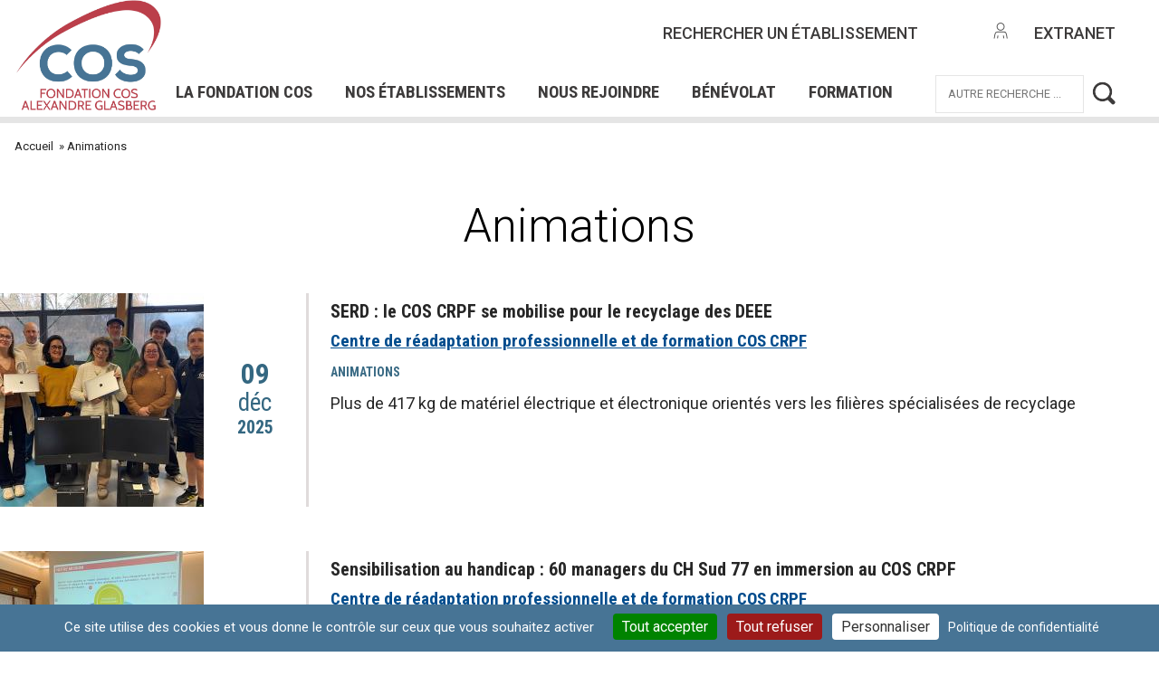

--- FILE ---
content_type: text/html; charset=UTF-8
request_url: https://www.fondationcos.org/taxonomy/term/99
body_size: 10290
content:
<!DOCTYPE html>
<html lang="fr" dir="ltr" prefix="content: http://purl.org/rss/1.0/modules/content/  dc: http://purl.org/dc/terms/  foaf: http://xmlns.com/foaf/0.1/  og: http://ogp.me/ns#  rdfs: http://www.w3.org/2000/01/rdf-schema#  schema: http://schema.org/  sioc: http://rdfs.org/sioc/ns#  sioct: http://rdfs.org/sioc/types#  skos: http://www.w3.org/2004/02/skos/core#  xsd: http://www.w3.org/2001/XMLSchema# ">
  <head>
    <meta charset="utf-8" />
<script>(function(i,s,o,g,r,a,m){i["GoogleAnalyticsObject"]=r;i[r]=i[r]||function(){(i[r].q=i[r].q||[]).push(arguments)},i[r].l=1*new Date();a=s.createElement(o),m=s.getElementsByTagName(o)[0];a.async=1;a.src=g;m.parentNode.insertBefore(a,m)})(window,document,"script","https://www.google-analytics.com/analytics.js","ga");ga("create", "UA-20697289-1", {"cookieDomain":"auto"});ga("set", "anonymizeIp", true);ga("send", "pageview");</script>
<meta name="Generator" content="Drupal 8 (https://www.drupal.org)" />
<meta name="MobileOptimized" content="width" />
<meta name="HandheldFriendly" content="true" />
<meta name="viewport" content="width=device-width, initial-scale=1.0" />
<link rel="shortcut icon" href="/themes/custom/cos/favicon.ico" type="image/vnd.microsoft.icon" />
<link rel="canonical" href="/taxonomy/term/99" />
<link rel="shortlink" href="/taxonomy/term/99" />
<link rel="delete-form" href="/taxonomy/term/99/delete" />
<link rel="edit-form" href="/taxonomy/term/99/edit" />
<link rel="devel-load" href="/devel/taxonomy_term/99" />
<link rel="devel-render" href="/devel/taxonomy_term/99/render" />
<link rel="devel-definition" href="/devel/taxonomy_term/99/definition" />
<link rel="token-devel" href="/taxonomy/term/99/devel/token" />
<link rel="latest-version" href="/taxonomy/term/99/latest" />
<link rel="alternate" type="application/rss+xml" title="Animations" href="https://www.fondationcos.org/taxonomy/term/99/feed" />

    <title>Animations | Fondation COS</title>
    <link rel="stylesheet" media="all" href="/sites/default/files/css/css_DgaFCC-TOKgWAHQxuNYJy1lmDobfoq4zQtOFKxl6Mcs.css" />
<link rel="stylesheet" media="all" href="/sites/default/files/css/css_2_9T79tecZVu1sEb0aigE4YK-sgAJTgPvKBDD7EF1f0.css" />
<link rel="stylesheet" media="print" href="/sites/default/files/css/css_bjhFWEXeMvK4qynCzfVXdGHIECdH7W0UtLjP1UR31Bo.css" />

    
<!--[if lte IE 8]>
<script src="/sites/default/files/js/js_VtafjXmRvoUgAzqzYTA3Wrjkx9wcWhjP0G4ZnnqRamA.js"></script>
<![endif]-->
<script src="//s7.addthis.com/js/300/addthis_widget.js#pubid=ra-570e36dc8395f94f"></script>

  </head>
  <body class="path-taxonomy">
    <a href="#main-content" class="visually-hidden focusable skip-link">
      Aller au contenu principal
    </a>
    
      <div class="dialog-off-canvas-main-canvas" data-off-canvas-main-canvas>
    <div class="layout-container">

  <header role="banner">
    <div class="site-size-wrapper">
      <div id="hamburger"></div>
        <div class="region region-header">
    <div id="block-cos-branding" class="block block-system block-system-branding-block">
  <div class="bloc-inner-wrapper">
    <div class="bloc-inner">
      
            
            <a href="/" rel="home" class="site-logo">
      <img src="/themes/custom/cos/logo.jpg" alt="Accueil" />
    </a>
          </div>
  </div>
</div>
<div id="block-searchlinkblock" class="block block-cos-global block-search-link-block">
  <div class="bloc-inner-wrapper">
    <div class="bloc-inner">
      
            
              <div id="search_link-block-wrapper"><a href="https://www.fondationcos.org/nos-etablissements" title="Rechercher un établissement COS" target="_self" class="clearfix">rechercher un établissement</a></div>
          </div>
  </div>
</div>
<div id="block-extranetblock" class="block block-cos-global block-extranet-block">
  <div class="bloc-inner-wrapper">
    <div class="bloc-inner">
      
            
              <div id="extranet-block-wrapper"><a href="http://extranet.fondationcos.org/" title="Se connecter à l'extranet COS" target="_blank" class="clearfix"><div class="icon-extranet"></div><div class="text-extranet">Extranet</div></a></div>
          </div>
  </div>
</div>
<nav role="navigation" aria-labelledby="block-cos-main-menu-menu" id="block-cos-main-menu" class="block block-menu navigation menu--main">
            
  <h2 class="visually-hidden" id="block-cos-main-menu-menu">Navigation principale</h2>
  

        
              <ul class="menu">
                    <li class="menu-item menu-item--expanded">
        <a href="/" data-drupal-link-system-path="&lt;front&gt;">La Fondation COS</a>
                                <ul class="menu">
                    <li class="menu-item menu-item--expanded">
        <a href="/la-fondation-cos/notre-organisation" data-drupal-link-system-path="node/107">Notre organisation</a>
                                <ul class="menu">
                    <li class="menu-item">
        <a href="/lassociation-cos/le-cos" data-drupal-link-system-path="node/369">La Fondation COS Alexandre Glasberg</a>
              </li>
                <li class="menu-item">
        <a href="/la-fondation-cos-notre-organisation/le-conseil-dadministration" data-drupal-link-system-path="node/109">Le Conseil d&#039;Administration</a>
              </li>
                <li class="menu-item">
        <a href="/la-fondation-cos-notre-organisation/la-direction-generale" data-drupal-link-system-path="node/22">La Direction Générale</a>
              </li>
                <li class="menu-item">
        <a href="/la-fondation-cos-notre-organisation/les-comites" data-drupal-link-system-path="node/108">Les Comités</a>
              </li>
                <li class="menu-item">
        <a href="/la-fondation-cos-notre-organisation/linnovation-sociale" data-drupal-link-system-path="node/388">L&#039;innovation sociale</a>
              </li>
        </ul>
  
              </li>
                <li class="menu-item menu-item--expanded">
        <a href="/la-fondation-cos/notre-histoire" data-drupal-link-system-path="node/106">Notre histoire</a>
                                <ul class="menu">
                    <li class="menu-item">
        <a href="/la-fondation-cos-notre-histoire/alexandre-glasberg" data-drupal-link-system-path="node/167">Alexandre Glasberg</a>
              </li>
                <li class="menu-item">
        <a href="/la-fondation-cos-notre-histoire/pres-de-80-ans-dengagement" data-drupal-link-system-path="node/168">Près de 80 ans d&#039;engagement</a>
              </li>
        </ul>
  
              </li>
                <li class="menu-item menu-item--expanded">
        <a href="/la-fondation-cos/nos-valeurs" data-drupal-link-system-path="node/172">Nos valeurs</a>
                                <ul class="menu">
                    <li class="menu-item">
        <a href="/la-fondation-cos-nos-valeurs/lethique" data-drupal-link-system-path="node/173">L&#039;éthique</a>
              </li>
                <li class="menu-item">
        <a href="/la-fondation-cos-nos-valeurs/la-qualite" data-drupal-link-system-path="node/174">La qualité</a>
              </li>
        </ul>
  
              </li>
                <li class="menu-item">
        <a href="/ressource-documents" data-drupal-link-system-path="ressource-documents">Nos publications</a>
              </li>
                <li class="menu-item">
        <a href="/projets" data-drupal-link-system-path="projets">Nos projets</a>
              </li>
        </ul>
  
              </li>
                <li class="menu-item menu-item--expanded">
        <a href="https://www.fondationcos.org/nos-etablissements">Nos établissements</a>
                                <ul class="menu">
                    <li class="menu-item">
        <a href="/nos-etablissements?field_region_target_id=All&amp;field_type_d_etablissement_target_id=5" data-drupal-link-query="{&quot;field_region_target_id&quot;:&quot;All&quot;,&quot;field_type_d_etablissement_target_id&quot;:&quot;5&quot;}" data-drupal-link-system-path="nos-etablissements">Résidences et services pour personnes âgées</a>
              </li>
                <li class="menu-item">
        <a href="/nos-etablissements?field_region_target_id=All&amp;field_type_d_etablissement_target_id=2" data-drupal-link-query="{&quot;field_region_target_id&quot;:&quot;All&quot;,&quot;field_type_d_etablissement_target_id&quot;:&quot;2&quot;}" data-drupal-link-system-path="nos-etablissements">Etablissements et services pour personnes en situation de handicap</a>
              </li>
                <li class="menu-item">
        <a href="/nos-etablissements?field_region_target_id=All&amp;field_type_d_etablissement_target_id=1" data-drupal-link-query="{&quot;field_region_target_id&quot;:&quot;All&quot;,&quot;field_type_d_etablissement_target_id&quot;:&quot;1&quot;}" data-drupal-link-system-path="nos-etablissements">Centres de médecine physique, de rééducation et de réadaptation fonctionnelles</a>
              </li>
                <li class="menu-item">
        <a href="/nos-etablissements?field_region_target_id=All&amp;field_type_d_etablissement_target_id=3" data-drupal-link-query="{&quot;field_region_target_id&quot;:&quot;All&quot;,&quot;field_type_d_etablissement_target_id&quot;:&quot;3&quot;}" data-drupal-link-system-path="nos-etablissements">Etablissements et services pour l&#039;insertion professionnelle des personnes en situation de handicap</a>
              </li>
                <li class="menu-item">
        <a href="/nos-etablissements?field_region_target_id=All&amp;field_type_d_etablissement_target_id=4" data-drupal-link-query="{&quot;field_region_target_id&quot;:&quot;All&quot;,&quot;field_type_d_etablissement_target_id&quot;:&quot;4&quot;}" data-drupal-link-system-path="nos-etablissements">Etablissements et services pour personnes en situation de précarité</a>
              </li>
                <li class="menu-item">
        <a href="/nos-etablissements?field_region_target_id=All&amp;field_type_d_etablissement_target_id=6" data-drupal-link-query="{&quot;field_region_target_id&quot;:&quot;All&quot;,&quot;field_type_d_etablissement_target_id&quot;:&quot;6&quot;}" data-drupal-link-system-path="nos-etablissements">Centres pour demandeurs d’asile et réfugiés</a>
              </li>
                <li class="menu-item">
        <a href="https://www.fondationcos.org/nos-etablissements?field_region_target_id=All&amp;field_type_d_etablissement_target_id=184">Structure d&#039;accueil de la petite enfance</a>
              </li>
                <li class="menu-item">
        <a href="/nos-etablissements?field_region_target_id=All&amp;field_type_d_etablissement_target_id=All" data-drupal-link-query="{&quot;field_region_target_id&quot;:&quot;All&quot;,&quot;field_type_d_etablissement_target_id&quot;:&quot;All&quot;}" data-drupal-link-system-path="nos-etablissements">Trouver un établissement</a>
              </li>
        </ul>
  
              </li>
                <li class="menu-item menu-item--expanded">
        <a href="/nos-offres" data-drupal-link-system-path="nos-offres">Nous rejoindre</a>
                                <ul class="menu">
                    <li class="menu-item">
        <a href="/nous-rejoindre/notre-politique-de-ressources-humaines" data-drupal-link-system-path="node/344">Notre politique de ressources humaines</a>
              </li>
                <li class="menu-item">
        <a href="/nos-offres" data-drupal-link-system-path="nos-offres">Nos offres d&#039;emploi</a>
              </li>
                <li class="menu-item">
        <a href="/nos-offres?field_type_de_contrat_target_id=104&amp;field_temps_target_id=All" data-drupal-link-query="{&quot;field_temps_target_id&quot;:&quot;All&quot;,&quot;field_type_de_contrat_target_id&quot;:&quot;104&quot;}" data-drupal-link-system-path="nos-offres">Nos offres de stages</a>
              </li>
                <li class="menu-item">
        <a href="https://www.fondationcos.org/nos-offres?field_type_de_poste_target_id=All&amp;field_type_de_contrat_target_id=105&amp;field_temps_target_id=All&amp;field_etablissement_concerne_target_id=All&amp;field_region_target_id=All&amp;sort_by=created&amp;sort_order=DESC">Nos offres de missions service civique </a>
              </li>
        </ul>
  
              </li>
                <li class="menu-item menu-item--expanded">
        <a href="/le-benevolat" data-drupal-link-system-path="node/110">Bénévolat</a>
                                <ul class="menu">
                    <li class="menu-item">
        <a href="/benevolat/devenir-benevole" data-drupal-link-system-path="node/1293">Devenir bénévole</a>
              </li>
                <li class="menu-item">
        <a href="/benevolat/nos-benevoles-temoignent" data-drupal-link-system-path="node/1292">Témoignages</a>
              </li>
                <li class="menu-item">
        <a href="/benevolat/offres-de-benevolat" data-drupal-link-system-path="node/1294">Offres de bénévolat</a>
              </li>
        </ul>
  
              </li>
                <li class="menu-item menu-item--expanded">
        <a href="/formation" data-drupal-link-system-path="node/261">Formation</a>
                                <ul class="menu">
                    <li class="menu-item">
        <a href="/formation/linstitut-de-formation-ifcos" data-drupal-link-system-path="node/368">L&#039;institut de formation du COS - IFCOS</a>
              </li>
                <li class="menu-item">
        <a href="/formations?field_type_de_formation_target_id=114" data-drupal-link-query="{&quot;field_type_de_formation_target_id&quot;:&quot;114&quot;}" data-drupal-link-system-path="formations">Formations CRP pour les personnes en situation de handicap</a>
              </li>
                <li class="menu-item">
        <a href="/formations?field_type_de_formation_target_id=113" data-drupal-link-query="{&quot;field_type_de_formation_target_id&quot;:&quot;113&quot;}" data-drupal-link-system-path="formations">Formations qualifiantes pour demandeurs d’emploi</a>
              </li>
        </ul>
  
              </li>
        </ul>
  


  </nav>
<div class="ctsearch-search block block-ctsearch block-ctsearch-search-block" data-drupal-selector="ctsearch-search" id="block-ctsearchsearchblock-2">
  <div class="bloc-inner-wrapper">
    <div class="bloc-inner">
      
            
              <form action="/taxonomy/term/99" method="post" id="ctsearch-search" accept-charset="UTF-8">
  <div class="js-form-item form-item js-form-type-textfield form-type-textfield js-form-item-query form-item-query">
      <label for="edit-query">Rechercher</label>
        <input data-drupal-selector="edit-query" type="text" id="edit-query" name="query" value="" size="60" maxlength="128" class="form-text" />

        </div>
<input data-drupal-selector="edit-submit" type="submit" id="edit-submit" name="op" value="Rechercher" class="button js-form-submit form-submit" />
<input autocomplete="off" data-drupal-selector="form-3cpkxw3s-ni48uxuuhqcqfdrzlqeruzvxwb2sud0hvm" type="hidden" name="form_build_id" value="form-3cpkxW3s_Ni48uxuuHQCqfDRZLqerUZVxWB2sUd0HVM" />
<input data-drupal-selector="edit-ctsearch-search" type="hidden" name="form_id" value="ctsearch_search" />

</form>

          </div>
  </div>
</div>

  </div>

    </div>
  </header>

  <main role="main" id="main-wrapper">
    <div class="site-size-wrapper clearfix" id="breadcrumb">
        <div class="region region-breadcrumb">
    <div id="block-addthisshare" class="block block-addthis block-addthis-share">
  <div class="bloc-inner-wrapper">
    <div class="bloc-inner">
      
            
              <div class="addthis_sharing_toolbox"><span class="addthis-sharing-more"></span></div>
          </div>
  </div>
</div>
<div id="block-cos-breadcrumbs" class="block block-system block-system-breadcrumb-block">
  <div class="bloc-inner-wrapper">
    <div class="bloc-inner">
      
            
                <nav class="breadcrumb" role="navigation" aria-labelledby="system-breadcrumb">
    <h2 id="system-breadcrumb" class="visually-hidden">Fil d'Ariane</h2>
    <ol>
          <li>
                  <a href="/">Accueil</a>
              </li>
          <li>
                  Animations
              </li>
        </ol>
  </nav>

          </div>
  </div>
</div>

  </div>

    </div>

    <div id="highlighted" class="site-size-wrapper">
        <div class="region region-highlighted">
    <div data-drupal-messages-fallback class="hidden"></div>

  </div>

    </div>

    <div id="help" class="site-size-wrapper">
      
    </div>

    <div id="content" class="layout-content site-size-wrapper">
      <a id="main-content" tabindex="-1"></a>        <div class="region region-content">
    <div id="block-titredepage" class="block block-core block-page-title-block">
  <div class="bloc-inner-wrapper">
    <div class="bloc-inner">
      
            
              
  <h1 class="page-title">Animations</h1>


          </div>
  </div>
</div>
<div id="block-cos-content" class="block block-system block-system-main-block">
  <div class="bloc-inner-wrapper">
    <div class="bloc-inner">
      
            
              <div class="views-element-container"><div class="view view-taxonomy-term view-id-taxonomy_term view-display-id-page_1 js-view-dom-id-a241d8833320beeeae9c417c2e187721dc32f162a5f08cddec28daa68193ff73">
  
    
      <div class="view-header">
      <div about="/taxonomy/term/99" id="taxonomy-term-99" class="taxonomy-term vocabulary-thematique-actualite">
  
    
  <div class="content">
    
  </div>
</div>

    </div>
      
      <div class="view-content">
          <div>
    
<article data-history-node-id="4067" role="article" about="/serd-le-cos-crpf-se-mobilise-pour-le-recyclage-des-deee" class="node node--type-actualite node--view-mode-teaser clearfix display-page-list">
    <div class="content-left">
        <a href="/serd-le-cos-crpf-se-mobilise-pour-le-recyclage-des-deee" rel="bookmark">
            <div class="field field--name-field-visuel field--type-entity-reference field--label-hidden field__item"><div class="ct_media">
  
            <div class="field field--name-field-image field--type-image field--label-hidden field__item">  <img src="/sites/default/files/styles/thumbnail_mosaic/public/2025-12/image00007%20-%20rd.jpg?itok=GLwIVMRw" width="225" height="236" alt="SERD : le COS CRPF se mobilise pour le recyclage des DEEE" title="SERD : le COS CRPF se mobilise pour le recyclage des DEEE" typeof="foaf:Image" class="image-style-thumbnail-mosaic" />


</div>
      </div>
</div>
      </a>
        
            <div class="field field--name-field-date-de-l-actualite field--type-datetime field--label-hidden field__item"><time datetime="2025-12-09T12:00:00Z" class="datetime">09 déc 2025</time>
</div>
      
    </div>
    <header>

        
                    <h2 class="node__title">
                <a href="/serd-le-cos-crpf-se-mobilise-pour-le-recyclage-des-deee" rel="bookmark"><span class="field field--name-title field--type-string field--label-hidden">SERD : le COS CRPF se mobilise pour le recyclage des DEEE</span>
</a>
            </h2>
                
            </header>
    <div class="node__content clearfix">
        
            <div class="field field--name-field-etablissement-concerne field--type-entity-reference field--label-hidden field__item"><a href="/centre-de-readaptation-professionnelle-et-de-formation-cos-crpf" hreflang="fr">Centre de réadaptation professionnelle et de formation COS CRPF</a></div>
      
      <div class="field field--name-field-thematiques field--type-entity-reference field--label-hidden field__items">
              <div class="field__item"><a href="/taxonomy/term/99" hreflang="fr">Animations</a></div>
          </div>
  
            <div class="field field--name-field-chapo field--type-string-long field--label-hidden field__item">Plus de 417 kg de matériel électrique et électronique orientés vers les filières spécialisées de recyclage</div>
      
    </div>
</article>

  </div>
    <div>
    
<article data-history-node-id="4054" role="article" about="/sensibilisation-au-handicap-60-managers-du-ch-sud-77-en-immersion-au-cos-crpf" class="node node--type-actualite node--view-mode-teaser clearfix display-page-list">
    <div class="content-left">
        <a href="/sensibilisation-au-handicap-60-managers-du-ch-sud-77-en-immersion-au-cos-crpf" rel="bookmark">
            <div class="field field--name-field-visuel field--type-entity-reference field--label-hidden field__item"><div class="ct_media">
  
            <div class="field field--name-field-image field--type-image field--label-hidden field__item">  <img src="/sites/default/files/styles/thumbnail_mosaic/public/2025-11/image00062%20-%20rd.jpg?itok=ndvZnV3H" width="225" height="236" alt="Sensibilisation au handicap : 60 managers du CH Sud 77 en immersion au COS CRPF" title="Sensibilisation au handicap : 60 managers du CH Sud 77 en immersion au COS CRPF" typeof="foaf:Image" class="image-style-thumbnail-mosaic" />


</div>
      </div>
</div>
      </a>
        
            <div class="field field--name-field-date-de-l-actualite field--type-datetime field--label-hidden field__item"><time datetime="2025-11-28T12:00:00Z" class="datetime">28 nov 2025</time>
</div>
      
    </div>
    <header>

        
                    <h2 class="node__title">
                <a href="/sensibilisation-au-handicap-60-managers-du-ch-sud-77-en-immersion-au-cos-crpf" rel="bookmark"><span class="field field--name-title field--type-string field--label-hidden">Sensibilisation au handicap : 60 managers du CH Sud 77 en immersion au COS CRPF</span>
</a>
            </h2>
                
            </header>
    <div class="node__content clearfix">
        
            <div class="field field--name-field-etablissement-concerne field--type-entity-reference field--label-hidden field__item"><a href="/centre-de-readaptation-professionnelle-et-de-formation-cos-crpf" hreflang="fr">Centre de réadaptation professionnelle et de formation COS CRPF</a></div>
      
      <div class="field field--name-field-thematiques field--type-entity-reference field--label-hidden field__items">
              <div class="field__item"><a href="/taxonomy/term/99" hreflang="fr">Animations</a></div>
          </div>
  
            <div class="field field--name-field-chapo field--type-string-long field--label-hidden field__item">Une collaboration pour avancer, ensemble, vers une culture professionnelle toujours plus inclusive.</div>
      
    </div>
</article>

  </div>
    <div>
    
<article data-history-node-id="4043" role="article" about="/un-concert-offert-par-les-blouses-roses-0" class="node node--type-actualite node--view-mode-teaser clearfix display-page-list">
    <div class="content-left">
        <a href="/un-concert-offert-par-les-blouses-roses-0" rel="bookmark">
            <div class="field field--name-field-visuel field--type-entity-reference field--label-hidden field__item"><div class="ct_media">
  
            <div class="field field--name-field-image field--type-image field--label-hidden field__item">  <img src="/sites/default/files/styles/thumbnail_mosaic/public/2025-11/renommer%20concert%20offert%20par%20les%20blouses%20roses%2013%20%2829%29%20s.jpg?itok=g_633BsP" width="225" height="236" alt="Un concert offert par les Blouses Roses" title="Un concert offert par les Blouses Roses" typeof="foaf:Image" class="image-style-thumbnail-mosaic" />


</div>
      </div>
</div>
      </a>
        
            <div class="field field--name-field-date-de-l-actualite field--type-datetime field--label-hidden field__item"><time datetime="2025-11-13T12:00:00Z" class="datetime">13 nov 2025</time>
</div>
      
    </div>
    <header>

        
                    <h2 class="node__title">
                <a href="/un-concert-offert-par-les-blouses-roses-0" rel="bookmark"><span class="field field--name-title field--type-string field--label-hidden">Un concert offert par les Blouses Roses</span>
</a>
            </h2>
                
            </header>
    <div class="node__content clearfix">
        
            <div class="field field--name-field-etablissement-concerne field--type-entity-reference field--label-hidden field__item"><a href="/pole-gerontologique-cos-saint-maur" hreflang="fr">Pôle gérontologique COS Saint-Maur</a></div>
      
      <div class="field field--name-field-thematiques field--type-entity-reference field--label-hidden field__items">
              <div class="field__item"><a href="/taxonomy/term/99" hreflang="fr">Animations</a></div>
          </div>
  
            <div class="field field--name-field-chapo field--type-string-long field--label-hidden field__item">Riche de nos nombreux partenariats, nous sommes heureux de pouvoir bénéficier de la présence et des actions de l’Association des Blouses Roses, qui a offert, à tous nos résidants, un magnifique concert. </div>
      
    </div>
</article>

  </div>
    <div>
    
<article data-history-node-id="4038" role="article" about="/animation-grande-friperie-le-plaisir-de-choisir" class="node node--type-actualite node--view-mode-teaser clearfix display-page-list">
    <div class="content-left">
        <a href="/animation-grande-friperie-le-plaisir-de-choisir" rel="bookmark">
            <div class="field field--name-field-visuel field--type-entity-reference field--label-hidden field__item"><div class="ct_media">
  
            <div class="field field--name-field-image field--type-image field--label-hidden field__item">  <img src="/sites/default/files/styles/thumbnail_mosaic/public/2025-11/grande%20friperie%2010%20%2823%29%20s_1.jpg?itok=8pkAcZ0l" width="225" height="236" alt="Animation grande friperie, le plaisir de choisir" title="Animation grande friperie, le plaisir de choisir" typeof="foaf:Image" class="image-style-thumbnail-mosaic" />


</div>
      </div>
</div>
      </a>
        
            <div class="field field--name-field-date-de-l-actualite field--type-datetime field--label-hidden field__item"><time datetime="2025-10-28T12:00:00Z" class="datetime">28 oct 2025</time>
</div>
      
    </div>
    <header>

        
                    <h2 class="node__title">
                <a href="/animation-grande-friperie-le-plaisir-de-choisir" rel="bookmark"><span class="field field--name-title field--type-string field--label-hidden">Animation grande friperie, le plaisir de choisir</span>
</a>
            </h2>
                
            </header>
    <div class="node__content clearfix">
        
            <div class="field field--name-field-etablissement-concerne field--type-entity-reference field--label-hidden field__item"><a href="/pole-gerontologique-cos-saint-maur" hreflang="fr">Pôle gérontologique COS Saint-Maur</a></div>
      
      <div class="field field--name-field-thematiques field--type-entity-reference field--label-hidden field__items">
              <div class="field__item"><a href="/taxonomy/term/99" hreflang="fr">Animations</a></div>
          </div>
  
            <div class="field field--name-field-chapo field--type-string-long field--label-hidden field__item">Le 28 octobre dernier, Sylvie, notre animatrice coordinatrice, a organisé pour nos résidants une grande friperie.</div>
      
    </div>
</article>

  </div>
    <div>
    
<article data-history-node-id="4020" role="article" about="/les-professionnels-et-patients-du-crrf-cos-pasteur-et-pasteur-2-se-mobilisent-pour-octobre-rose" class="node node--type-actualite node--view-mode-teaser clearfix display-page-list">
    <div class="content-left">
        <a href="/les-professionnels-et-patients-du-crrf-cos-pasteur-et-pasteur-2-se-mobilisent-pour-octobre-rose" rel="bookmark">
            <div class="field field--name-field-visuel field--type-entity-reference field--label-hidden field__item"><div class="ct_media">
  
            <div class="field field--name-field-image field--type-image field--label-hidden field__item">  <img src="/sites/default/files/styles/thumbnail_mosaic/public/2025-10/3_4.png?itok=mUDHgfPS" width="225" height="236" alt="Octobre rose 2025 " title="Octobre rose 2025 " typeof="foaf:Image" class="image-style-thumbnail-mosaic" />


</div>
      </div>
</div>
      </a>
        
            <div class="field field--name-field-date-de-l-actualite field--type-datetime field--label-hidden field__item"><time datetime="2025-10-12T12:00:00Z" class="datetime">12 oct 2025</time>
</div>
      
    </div>
    <header>

        
                    <h2 class="node__title">
                <a href="/les-professionnels-et-patients-du-crrf-cos-pasteur-et-pasteur-2-se-mobilisent-pour-octobre-rose" rel="bookmark"><span class="field field--name-title field--type-string field--label-hidden">Les professionnels et patients du CRRF COS Pasteur et Pasteur 2 se mobilisent pour Octobre rose</span>
</a>
            </h2>
                
            </header>
    <div class="node__content clearfix">
        
            <div class="field field--name-field-etablissement-concerne field--type-entity-reference field--label-hidden field__item"><a href="/crrf-cos-pasteur" hreflang="fr">Centre de Rééducation et de Réadaptation Fonctionnelles (CRRF) COS Pasteur</a></div>
      
      <div class="field field--name-field-thematiques field--type-entity-reference field--label-hidden field__items">
              <div class="field__item"><a href="/taxonomy/term/99" hreflang="fr">Animations</a></div>
          </div>
  
            <div class="field field--name-field-chapo field--type-string-long field--label-hidden field__item">Octobre 2025 est arrivé et nos établissements ont basculé dans le rose. Plusieurs animations ont été organisées tout au long du mois d&#039;octobre pour rassembler un maximum de personnes. <br />
Cette année, c’est une association locale « Le combat d’Anne-So » que nous avons décidé de soutenir ! </div>
      
    </div>
</article>

  </div>
    <div>
    
<article data-history-node-id="4019" role="article" about="/2-evenements-dans-les-residences-medicalisees-de-charente-pour-octobre-rose" class="node node--type-actualite node--view-mode-teaser clearfix display-page-list">
    <div class="content-left">
        <a href="/2-evenements-dans-les-residences-medicalisees-de-charente-pour-octobre-rose" rel="bookmark">
            <div class="field field--name-field-visuel field--type-entity-reference field--label-hidden field__item"><div class="ct_media">
  
            <div class="field field--name-field-image field--type-image field--label-hidden field__item">  <img src="/sites/default/files/styles/thumbnail_mosaic/public/2025-10/1_6.png?itok=S_HJ-yKZ" width="225" height="236" alt="Octobre rose en Charente" title="Octobre rose en Charente" typeof="foaf:Image" class="image-style-thumbnail-mosaic" />


</div>
      </div>
</div>
      </a>
        
            <div class="field field--name-field-date-de-l-actualite field--type-datetime field--label-hidden field__item"><time datetime="2025-10-17T12:00:00Z" class="datetime">17 oct 2025</time>
</div>
      
    </div>
    <header>

        
                    <h2 class="node__title">
                <a href="/2-evenements-dans-les-residences-medicalisees-de-charente-pour-octobre-rose" rel="bookmark"><span class="field field--name-title field--type-string field--label-hidden">2 évènements dans les résidences médicalisées de Charente pour Octobre rose </span>
</a>
            </h2>
                
            </header>
    <div class="node__content clearfix">
        
            <div class="field field--name-field-etablissement-concerne field--type-entity-reference field--label-hidden field__item"><a href="/residence-medicalisee-cos-sainte-marthe-cognac" hreflang="fr">Résidence médicalisée COS Sainte-Marthe Cognac</a></div>
      
      <div class="field field--name-field-thematiques field--type-entity-reference field--label-hidden field__items">
              <div class="field__item"><a href="/taxonomy/term/99" hreflang="fr">Animations</a></div>
          </div>
  
            <div class="field field--name-field-chapo field--type-string-long field--label-hidden field__item">Pour Octobre rose, 2 évènements ont eu lieu au mois d&#039;octobre dans nos établissements de Charente. </div>
      
    </div>
</article>

  </div>
    <div>
    
<article data-history-node-id="4018" role="article" about="/octobre-rose-une-mobilisation-reussie-la-mas-et-au-cos-crpf" class="node node--type-actualite node--view-mode-teaser clearfix display-page-list">
    <div class="content-left">
        <a href="/octobre-rose-une-mobilisation-reussie-la-mas-et-au-cos-crpf" rel="bookmark">
            <div class="field field--name-field-visuel field--type-entity-reference field--label-hidden field__item"><div class="ct_media">
  
            <div class="field field--name-field-image field--type-image field--label-hidden field__item">  <img src="/sites/default/files/styles/thumbnail_mosaic/public/2025-10/1_4.png?itok=rQ5ct6P5" width="225" height="236" alt="Octobre rose : Buffet" title="Buffet" typeof="foaf:Image" class="image-style-thumbnail-mosaic" />


</div>
      </div>
</div>
      </a>
        
            <div class="field field--name-field-date-de-l-actualite field--type-datetime field--label-hidden field__item"><time datetime="2025-10-19T12:00:00Z" class="datetime">19 oct 2025</time>
</div>
      
    </div>
    <header>

        
                    <h2 class="node__title">
                <a href="/octobre-rose-une-mobilisation-reussie-la-mas-et-au-cos-crpf" rel="bookmark"><span class="field field--name-title field--type-string field--label-hidden">Octobre Rose : une mobilisation réussie à la MAS et au COS CRPF</span>
</a>
            </h2>
                
            </header>
    <div class="node__content clearfix">
        
            <div class="field field--name-field-etablissement-concerne field--type-entity-reference field--label-hidden field__item"><a href="/maison-daccueil-specialisee-cos-mas-de-la-vallee-du-lunain" hreflang="fr">Maison d&#039;accueil spécialisée - COS MAS de la Vallée du Lunain</a></div>
      
      <div class="field field--name-field-thematiques field--type-entity-reference field--label-hidden field__items">
              <div class="field__item"><a href="/taxonomy/term/99" hreflang="fr">Animations</a></div>
          </div>
  
            <div class="field field--name-field-chapo field--type-string-long field--label-hidden field__item">Comme chaque année, les équipes de la MAS et du COS CRPF se sont mobilisées dans le cadre d’Octobre Rose, la campagne nationale de sensibilisation au dépistage du cancer du sein et de soutien à la recherche.<br />
<br />
Grâce à l’énergie de tous, l’objectif a été largement atteint !</div>
      
    </div>
</article>

  </div>
    <div>
    
<article data-history-node-id="3999" role="article" about="/les-stagiaires-cip-accueillent-une-conseillere-en-economie-sociale-et-familiale-de-lesat-les" class="node node--type-actualite node--view-mode-teaser clearfix display-page-list">
    <div class="content-left">
        <a href="/les-stagiaires-cip-accueillent-une-conseillere-en-economie-sociale-et-familiale-de-lesat-les" rel="bookmark">
            <div class="field field--name-field-visuel field--type-entity-reference field--label-hidden field__item"><div class="ct_media">
  
            <div class="field field--name-field-image field--type-image field--label-hidden field__item">  <img src="/sites/default/files/styles/thumbnail_mosaic/public/2025-10/intervention%20CIP.jpg?itok=l6PEuIAb" width="225" height="236" alt="Les stagiaires CIP accueillent une Conseillère en Économie Sociale et Familiale de l’ESAT Les Ateliers Braytois" title="Les stagiaires CIP accueillent une Conseillère en Économie Sociale et Familiale de l’ESAT Les Ateliers Braytois" typeof="foaf:Image" class="image-style-thumbnail-mosaic" />


</div>
      </div>
</div>
      </a>
        
            <div class="field field--name-field-date-de-l-actualite field--type-datetime field--label-hidden field__item"><time datetime="2025-10-20T12:00:00Z" class="datetime">20 oct 2025</time>
</div>
      
    </div>
    <header>

        
                    <h2 class="node__title">
                <a href="/les-stagiaires-cip-accueillent-une-conseillere-en-economie-sociale-et-familiale-de-lesat-les" rel="bookmark"><span class="field field--name-title field--type-string field--label-hidden">Les stagiaires CIP accueillent une Conseillère en Économie Sociale et Familiale de l’ESAT Les Ateliers Braytois</span>
</a>
            </h2>
                
            </header>
    <div class="node__content clearfix">
        
            <div class="field field--name-field-etablissement-concerne field--type-entity-reference field--label-hidden field__item"><a href="/centre-de-readaptation-professionnelle-et-de-formation-cos-crpf" hreflang="fr">Centre de réadaptation professionnelle et de formation COS CRPF</a></div>
      
      <div class="field field--name-field-thematiques field--type-entity-reference field--label-hidden field__items">
              <div class="field__item"><a href="/taxonomy/term/99" hreflang="fr">Animations</a></div>
          </div>
  
            <div class="field field--name-field-chapo field--type-string-long field--label-hidden field__item">Des échanges pour mieux comprendre les spécificités de ces structures et des enjeux du travail protégé</div>
      
    </div>
</article>

  </div>
    <div>
    
<article data-history-node-id="3992" role="article" about="/les-guinguettes-du-cedre" class="node node--type-actualite node--view-mode-teaser clearfix display-page-list">
    <div class="content-left">
        <a href="/les-guinguettes-du-cedre" rel="bookmark">
            <div class="field field--name-field-visuel field--type-entity-reference field--label-hidden field__item"><div class="ct_media">
  
            <div class="field field--name-field-image field--type-image field--label-hidden field__item">  <img src="/sites/default/files/styles/thumbnail_mosaic/public/2025-10/guinguette%2009%20%282%29%20s.jpg?itok=EFMVg8iH" width="225" height="236" alt="Les Guinguettes du Cèdre" title="Les Guinguettes du Cèdre" typeof="foaf:Image" class="image-style-thumbnail-mosaic" />


</div>
      </div>
</div>
      </a>
        
            <div class="field field--name-field-date-de-l-actualite field--type-datetime field--label-hidden field__item"><time datetime="2025-09-10T12:00:00Z" class="datetime">10 sep 2025</time>
</div>
      
    </div>
    <header>

        
                    <h2 class="node__title">
                <a href="/les-guinguettes-du-cedre" rel="bookmark"><span class="field field--name-title field--type-string field--label-hidden">Les Guinguettes du Cèdre</span>
</a>
            </h2>
                
            </header>
    <div class="node__content clearfix">
        
            <div class="field field--name-field-etablissement-concerne field--type-entity-reference field--label-hidden field__item"><a href="/pole-gerontologique-cos-saint-maur" hreflang="fr">Pôle gérontologique COS Saint-Maur</a></div>
      
      <div class="field field--name-field-thematiques field--type-entity-reference field--label-hidden field__items">
              <div class="field__item"><a href="/taxonomy/term/99" hreflang="fr">Animations</a></div>
          </div>
  
            <div class="field field--name-field-chapo field--type-string-long field--label-hidden field__item">Tous les mercredis après-midi sont à la fête au Cèdre, avec nos guinguettes sur la place du village.<br />
</div>
      
    </div>
</article>

  </div>
    <div>
    
<article data-history-node-id="3890" role="article" about="/une-premiere-experience-equestre-pleine-demotions-pour-nos-stagiaires" class="node node--type-actualite node--view-mode-teaser clearfix display-page-list">
    <div class="content-left">
        <a href="/une-premiere-experience-equestre-pleine-demotions-pour-nos-stagiaires" rel="bookmark">
            <div class="field field--name-field-visuel field--type-entity-reference field--label-hidden field__item"><div class="ct_media">
  
            <div class="field field--name-field-image field--type-image field--label-hidden field__item">  <img src="/sites/default/files/styles/thumbnail_mosaic/public/2025-07/1000000258.jpg?itok=97H2pCeL" width="225" height="236" alt="Une première expérience équestre pleine d’émotions pour nos stagiaires" title="Une première expérience équestre pleine d’émotions pour nos stagiaires" typeof="foaf:Image" class="image-style-thumbnail-mosaic" />


</div>
      </div>
</div>
      </a>
        
            <div class="field field--name-field-date-de-l-actualite field--type-datetime field--label-hidden field__item"><time datetime="2025-07-11T12:00:00Z" class="datetime">11 juil 2025</time>
</div>
      
    </div>
    <header>

        
                    <h2 class="node__title">
                <a href="/une-premiere-experience-equestre-pleine-demotions-pour-nos-stagiaires" rel="bookmark"><span class="field field--name-title field--type-string field--label-hidden">Une première expérience équestre pleine d’émotions pour nos stagiaires</span>
</a>
            </h2>
                
            </header>
    <div class="node__content clearfix">
        
            <div class="field field--name-field-etablissement-concerne field--type-entity-reference field--label-hidden field__item"><a href="/centre-de-readaptation-professionnelle-et-de-formation-cos-crpf" hreflang="fr">Centre de réadaptation professionnelle et de formation COS CRPF</a></div>
      
      <div class="field field--name-field-thematiques field--type-entity-reference field--label-hidden field__items">
              <div class="field__item"><a href="/taxonomy/term/99" hreflang="fr">Animations</a></div>
          </div>
  
            <div class="field field--name-field-chapo field--type-string-long field--label-hidden field__item">Dans le cadre des activités proposées en complément des formations</div>
      
    </div>
</article>

  </div>

    </div>
  
        <nav class="pager" role="navigation" aria-labelledby="pagination-heading">
    <h4 id="pagination-heading" class="pager__heading visually-hidden">Pagination</h4>
    <ul class="pager__items js-pager__items">
                    <li class="pager__item is-active">
          Page 1        </li>
                    <li class="pager__item pager__item--next">
          <a href="/taxonomy/term/99?page=1" title="Aller à la page suivante" rel="next">
            <span class="visually-hidden">Page suivante</span>
            <span aria-hidden="true">››</span>
          </a>
        </li>
          </ul>
  </nav>

              <div class="feed-icons">
      <a href="https://www.fondationcos.org/taxonomy/term/99/feed" class="feed-icon">
  S'abonner à Animations
</a>

    </div>
  </div>
</div>

          </div>
  </div>
</div>

  </div>

    </div>
    <div id="content-bottom" class="site-size-wrapper">
      
    </div>  </main>

  <footer role="contentinfo">
    <div id="footer-first">
      <div class="site-size-wrapper">
          <div class="region region-footer">
    <div id="block-footersocialblock" class="block block-cos-global block-footer-social-block">
  <div class="bloc-inner-wrapper">
    <div class="bloc-inner">
      
            
              <ul><li class="facebook"><a href="" target="_blank" title="Accédez à la page Facebook de la fondation COS Alexandre Glasberg">Facebook</a></li><li class="twitter"><a href="" target="_blank" title="Accédez au compte twitter de la fondation COS Alexandre Glasberg">Twitter</a></li><li class="rss"><a href="/flux-rss.xml" target="_blank" title="Ouvrez le flux RSS de la fondation COS Alexandre Glasberg">Flux RSS</a></li></ul>
          </div>
  </div>
</div>
<div id="block-footeraddressblock" class="block block-cos-global block-footer-address-block">
  <div class="bloc-inner-wrapper">
    <div class="bloc-inner">
      
            
              <div><p>Siège social de la Fondation COS Alexandre Glasberg</p>

<p>88-90 boulevard de Sébastopol, 75003 PARIS</p>

<p>Tél. : 01 42 60 13 22</p>

<h5><a href="https://www.fondationcos.org/sites/default/files/2020-11/2018%2010%2026%20Decret%20Fondation%20COS%20Alexandre%20Glasberg%20-%20Reconnue%20d%27utilit%C3%A9%20publique.pdf"><em>Fondation reconnue d'utilité publique</em></a></h5>
</div>
          </div>
  </div>
</div>

  </div>

      </div>
    </div>
    <div id="footer-second">
      <div class="site-size-wrapper">
          <div class="region region-footer-second">
    <div id="block-footercopyrightblock" class="block block-cos-global block-footer-copyright-block">
  <div class="bloc-inner-wrapper">
    <div class="bloc-inner">
      
            
              @COS 2025
          </div>
  </div>
</div>
<nav role="navigation" aria-labelledby="block-cos-footer-menu" id="block-cos-footer" class="block block-menu navigation menu--footer">
            
  <h2 class="visually-hidden" id="block-cos-footer-menu">Menu Pied de page</h2>
  

        
              <ul class="menu">
                    <li class="menu-item">
        <a href="/contact" data-drupal-link-system-path="contact">Contact</a>
              </li>
                <li class="menu-item">
        <a href="/ressource-documents" data-drupal-link-system-path="ressource-documents">Nos ressources documentaires</a>
              </li>
                <li class="menu-item">
        <a href="/mentions-legales" data-drupal-link-system-path="node/318">Mentions légales</a>
              </li>
                <li class="menu-item">
        <a href="/conditions-generales-dutilisation" title="Conditions Générales d&#039;Utilisation" data-drupal-link-system-path="node/3512">Conditions Générales d&#039;Utilisation</a>
              </li>
                <li class="menu-item">
        <a href="/politique-de-confidentialite-et-politique-en-matiere-de-cookies" data-drupal-link-system-path="node/3513">Politique de confidentialité et politique en matière de cookies</a>
              </li>
        </ul>
  


  </nav>

  </div>

      </div>
    </div>
  </footer>


</div>
  </div>

    
    <script type="application/json" data-drupal-selector="drupal-settings-json">{"path":{"baseUrl":"\/","scriptPath":null,"pathPrefix":"","currentPath":"taxonomy\/term\/99","currentPathIsAdmin":false,"isFront":false,"currentLanguage":"fr"},"pluralDelimiter":"\u0003","suppressDeprecationErrors":true,"jquery":{"ui":{"datepicker":{"isRTL":false,"firstDay":0}}},"google_analytics":{"trackOutbound":true,"trackMailto":true,"trackDownload":true,"trackDownloadExtensions":"7z|aac|arc|arj|asf|asx|avi|bin|csv|doc(x|m)?|dot(x|m)?|exe|flv|gif|gz|gzip|hqx|jar|jpe?g|js|mp(2|3|4|e?g)|mov(ie)?|msi|msp|pdf|phps|png|ppt(x|m)?|pot(x|m)?|pps(x|m)?|ppam|sld(x|m)?|thmx|qtm?|ra(m|r)?|sea|sit|tar|tgz|torrent|txt|wav|wma|wmv|wpd|xls(x|m|b)?|xlt(x|m)|xlam|xml|z|zip","trackColorbox":true},"tacjs":{"dialog":{"privacyUrl":"https:\/\/www.fondationcos.org\/","hashtag":"#tarteaucitron","cookieName":"tarteaucitron","orientation":"bottom","bodyPosition":"bottom","showAlertSmall":false,"cookieslist":true,"showIcon":true,"iconSrc":"","iconPosition":"BottomRight","adblocker":false,"DenyAllCta":true,"AcceptAllCta":true,"highPrivacy":true,"handleBrowserDNTRequest":false,"removeCredit":false,"moreInfoLink":true,"useExternalCss":true,"useExternalJs":true,"cookieDomain":"www.fondationcos.org","readmoreLink":"https:\/\/www.fondationcos.org\/","mandatory":true,"closePopup":false,"groupServices":false,"customCloserId":"","serviceDefaultState":"wait","mandatoryCta":true},"services":{"ferank":{"status":false,"languages":[],"readMore":"","readmoreLink":"","needConsent":false},"activecampaign":{"status":false,"languages":[],"readMore":"","readmoreLink":"","needConsent":false},"adform":{"status":false,"languages":[],"readMore":"","readmoreLink":"","needConsent":false},"adsense":{"status":false,"languages":[],"readMore":"","readmoreLink":"","needConsent":false},"adsenseauto":{"status":false,"languages":[],"readMore":"","readmoreLink":"","needConsent":false},"adsensesearch":{"status":false,"languages":[],"readMore":"","readmoreLink":"","needConsent":false},"adsensesearchform":{"status":false,"languages":[],"readMore":"","readmoreLink":"","needConsent":false},"adsensesearchresult":{"status":false,"languages":[],"readMore":"","readmoreLink":"","needConsent":false},"aduptech_ads":{"status":false,"languages":[],"readMore":"","readmoreLink":"","needConsent":false},"aduptech_conversion":{"status":false,"languages":[],"readMore":"","readmoreLink":"","needConsent":false},"aduptech_retargeting":{"status":false,"languages":[],"readMore":"","readmoreLink":"","needConsent":false},"affilae":{"status":false,"languages":[],"readMore":"","readmoreLink":"","needConsent":false},"amazon":{"status":false,"languages":[],"readMore":"","readmoreLink":"","needConsent":false},"antvoice":{"status":false,"languages":[],"readMore":"","readmoreLink":"","needConsent":false},"bingads":{"status":false,"languages":[],"readMore":"","readmoreLink":"","needConsent":false},"clicmanager":{"status":false,"languages":[],"readMore":"","readmoreLink":"","needConsent":false},"criteo":{"status":false,"languages":[],"readMore":"","readmoreLink":"","needConsent":false},"criteoonetag":{"status":false,"languages":[],"readMore":"","readmoreLink":"","needConsent":false},"datingaffiliation":{"status":false,"languages":[],"readMore":"","readmoreLink":"","needConsent":false},"datingaffiliationpopup":{"status":false,"languages":[],"readMore":"","readmoreLink":"","needConsent":false},"doubleclick":{"status":false,"languages":[],"readMore":"","readmoreLink":"","needConsent":false},"equativ":{"status":false,"languages":[],"readMore":"","readmoreLink":"","needConsent":false},"eskimi":{"status":false,"languages":[],"readMore":"","readmoreLink":"","needConsent":false},"ferankpub":{"status":false,"languages":[],"readMore":"","readmoreLink":"","needConsent":false},"googleads":{"status":false,"languages":[],"readMore":"","readmoreLink":"","needConsent":false},"googleadwordsconversion":{"status":false,"languages":[],"readMore":"","readmoreLink":"","needConsent":false},"googleadwordsremarketing":{"status":false,"languages":[],"readMore":"","readmoreLink":"","needConsent":false},"googlepartners":{"status":false,"languages":[],"readMore":"","readmoreLink":"","needConsent":false},"klaviyo":{"status":false,"languages":[],"readMore":"","readmoreLink":"","needConsent":false},"kwanko":{"status":false,"languages":[],"readMore":"","readmoreLink":"","needConsent":false},"leadforensics":{"status":false,"languages":[],"readMore":"","readmoreLink":"","needConsent":false},"linkedininsighttag":{"status":false,"languages":[],"readMore":"","readmoreLink":"","needConsent":false},"outbrain":{"status":false,"languages":[],"readMore":"","readmoreLink":"","needConsent":false},"outbrainamplify":{"status":false,"languages":[],"readMore":"","readmoreLink":"","needConsent":false},"pinterestpixel":{"status":false,"languages":[],"readMore":"","readmoreLink":"","needConsent":false},"prelinker":{"status":false,"languages":[],"readMore":"","readmoreLink":"","needConsent":false},"pubdirecte":{"status":false,"languages":[],"readMore":"","readmoreLink":"","needConsent":false},"shareasale":{"status":false,"languages":[],"readMore":"","readmoreLink":"","needConsent":false},"twenga":{"status":false,"languages":[],"readMore":"","readmoreLink":"","needConsent":false},"twitteruwt":{"status":false,"languages":[],"readMore":"","readmoreLink":"","needConsent":false},"vshop":{"status":false,"languages":[],"readMore":"","readmoreLink":"","needConsent":false},"xandr":{"status":false,"languages":[],"readMore":"","readmoreLink":"","needConsent":false},"xandrconversion":{"status":false,"languages":[],"readMore":"","readmoreLink":"","needConsent":false},"xandrsegment":{"status":false,"languages":[],"readMore":"","readmoreLink":"","needConsent":false},"actistat":{"status":false,"languages":[],"readMore":"","readmoreLink":"","needConsent":false},"adobeanalytics":{"status":false,"languages":[],"readMore":"","readmoreLink":"","needConsent":false},"adobeworkspace":{"status":false,"languages":[],"readMore":"","readmoreLink":"","needConsent":false},"alexa":{"status":false,"languages":[],"readMore":"","readmoreLink":"","needConsent":false},"amplitude":{"status":false,"languages":[],"readMore":"","readmoreLink":"","needConsent":false},"analytics":{"status":true,"languages":[],"readMore":"","readmoreLink":"","needConsent":true},"atinternet":{"status":false,"languages":[],"readMore":"","readmoreLink":"","needConsent":false},"clarity":{"status":false,"languages":[],"readMore":"","readmoreLink":"","needConsent":false},"clicky":{"status":false,"languages":[],"readMore":"","readmoreLink":"","needConsent":false},"compteur":{"status":false,"languages":[],"readMore":"","readmoreLink":"","needConsent":false},"contentsquare":{"status":false,"languages":[],"readMore":"","readmoreLink":"","needConsent":false},"crazyegg":{"status":false,"languages":[],"readMore":"","readmoreLink":"","needConsent":false},"etracker":{"status":false,"languages":[],"readMore":"","readmoreLink":"","needConsent":false},"eulerian":{"status":false,"languages":[],"readMore":"","readmoreLink":"","needConsent":false},"firebase":{"status":false,"languages":[],"readMore":"","readmoreLink":"","needConsent":false},"force24":{"status":false,"languages":[],"readMore":"","readmoreLink":"","needConsent":false},"freshsalescrm":{"status":false,"languages":[],"readMore":"","readmoreLink":"","needConsent":false},"gajs":{"status":false,"languages":[],"readMore":"","readmoreLink":"","needConsent":false},"getplus":{"status":false,"languages":[],"readMore":"","readmoreLink":"","needConsent":false},"getquanty":{"status":false,"languages":[],"readMore":"","readmoreLink":"","needConsent":false},"gtag":{"status":false,"languages":[],"readMore":"","readmoreLink":"","needConsent":false},"hotjar":{"status":false,"languages":[],"readMore":"","readmoreLink":"","needConsent":false},"hubspot":{"status":false,"languages":[],"readMore":"","readmoreLink":"","needConsent":false},"kameleoon":{"status":false,"languages":[],"readMore":"","readmoreLink":"","needConsent":false},"koban":{"status":false,"languages":[],"readMore":"","readmoreLink":"","needConsent":false},"leadinfo":{"status":false,"languages":[],"readMore":"","readmoreLink":"","needConsent":false},"matomo":{"status":false,"languages":[],"readMore":"","readmoreLink":"","needConsent":false},"matomocloud":{"status":false,"languages":[],"readMore":"","readmoreLink":"","needConsent":false},"mautic":{"status":false,"languages":[],"readMore":"","readmoreLink":"","needConsent":false},"metrica":{"status":false,"languages":[],"readMore":"","readmoreLink":"","needConsent":false},"microanalytics":{"status":false,"languages":[],"readMore":"","readmoreLink":"","needConsent":false},"microsoftcampaignanalytics":{"status":false,"languages":[],"readMore":"","readmoreLink":"","needConsent":false},"mixpanel":{"status":false,"languages":[],"readMore":"","readmoreLink":"","needConsent":false},"multiplegtag":{"status":false,"languages":[],"readMore":"","readmoreLink":"","needConsent":false},"openwebanalytics":{"status":false,"languages":[],"readMore":"","readmoreLink":"","needConsent":false},"pardot":{"status":false,"languages":[],"readMore":"","readmoreLink":"","needConsent":false},"pianoanalytics":{"status":false,"languages":[],"readMore":"","readmoreLink":"","needConsent":false},"piwikpro":{"status":false,"languages":[],"readMore":"","readmoreLink":"","needConsent":false},"plausible":{"status":false,"languages":[],"readMore":"","readmoreLink":"","needConsent":false},"plezi":{"status":false,"languages":[],"readMore":"","readmoreLink":"","needConsent":false},"sharpspring":{"status":false,"languages":[],"readMore":"","readmoreLink":"","needConsent":false},"shinystat":{"status":false,"languages":[],"readMore":"","readmoreLink":"","needConsent":false},"simpleanalytics":{"status":false,"languages":[],"readMore":"","readmoreLink":"","needConsent":false},"snapchat":{"status":false,"languages":[],"readMore":"","readmoreLink":"","needConsent":false},"statcounter":{"status":false,"languages":[],"readMore":"","readmoreLink":"","needConsent":false},"tiktok":{"status":false,"languages":[],"readMore":"","readmoreLink":"","needConsent":false},"userpilot":{"status":false,"languages":[],"readMore":"","readmoreLink":"","needConsent":false},"verizondottag":{"status":false,"languages":[],"readMore":"","readmoreLink":"","needConsent":false},"visiblee":{"status":false,"languages":[],"readMore":"","readmoreLink":"","needConsent":false},"visualrevenue":{"status":false,"languages":[],"readMore":"","readmoreLink":"","needConsent":false},"webmecanik":{"status":false,"languages":[],"readMore":"","readmoreLink":"","needConsent":false},"weborama":{"status":false,"languages":[],"readMore":"","readmoreLink":"","needConsent":false},"woopra":{"status":false,"languages":[],"readMore":"","readmoreLink":"","needConsent":false},"wysistat":{"status":false,"languages":[],"readMore":"","readmoreLink":"","needConsent":false},"wysistathightrack":{"status":false,"languages":[],"readMore":"","readmoreLink":"","needConsent":false},"xiti":{"status":false,"languages":[],"readMore":"","readmoreLink":"","needConsent":false},"zohopagesense":{"status":false,"languages":[],"readMore":"","readmoreLink":"","needConsent":false},"abtasty":{"status":false,"languages":[],"readMore":"","readmoreLink":"","needConsent":false},"arcio":{"status":false,"languages":[],"readMore":"","readmoreLink":"","needConsent":false},"genially":{"status":false,"languages":[],"readMore":"","readmoreLink":"","needConsent":false},"geoportail":{"status":false,"languages":[],"readMore":"","readmoreLink":"","needConsent":false},"googlefonts":{"status":false,"languages":[],"readMore":"","readmoreLink":"","needConsent":false},"googlemaps":{"status":false,"languages":[],"readMore":"","readmoreLink":"","needConsent":false},"googlemapssearch":{"status":false,"languages":[],"readMore":"","readmoreLink":"","needConsent":false},"googletagmanager":{"status":false,"languages":[],"readMore":"","readmoreLink":"","needConsent":false},"helloasso":{"status":false,"languages":[],"readMore":"","readmoreLink":"","needConsent":false},"jsapi":{"status":false,"languages":[],"readMore":"","readmoreLink":"","needConsent":false},"m6meteo":{"status":false,"languages":[],"readMore":"","readmoreLink":"","needConsent":false},"marketomunchkin":{"status":false,"languages":[],"readMore":"","readmoreLink":"","needConsent":false},"matomotm":{"status":false,"languages":[],"readMore":"","readmoreLink":"","needConsent":false},"meteofrance":{"status":false,"languages":[],"readMore":"","readmoreLink":"","needConsent":false},"mtcaptcha":{"status":false,"languages":[],"readMore":"","readmoreLink":"","needConsent":false},"multiplegoogletagmanager":{"status":false,"languages":[],"readMore":"","readmoreLink":"","needConsent":false},"myfeelback":{"status":false,"languages":[],"readMore":"","readmoreLink":"","needConsent":false},"onesignal":{"status":false,"languages":[],"readMore":"","readmoreLink":"","needConsent":false},"openstreetmap":{"status":false,"languages":[],"readMore":"","readmoreLink":"","needConsent":false},"pingdom":{"status":false,"languages":[],"readMore":"","readmoreLink":"","needConsent":false},"recaptcha":{"status":false,"languages":[],"readMore":"","readmoreLink":"","needConsent":false},"stonly":{"status":false,"languages":[],"readMore":"","readmoreLink":"","needConsent":false},"tagcommander":{"status":false,"languages":[],"readMore":"","readmoreLink":"","needConsent":false},"timelinejs":{"status":false,"languages":[],"readMore":"","readmoreLink":"","needConsent":false},"twitterwidgetsapi":{"status":false,"languages":[],"readMore":"","readmoreLink":"","needConsent":false},"typekit":{"status":false,"languages":[],"readMore":"","readmoreLink":"","needConsent":false},"disqus":{"status":false,"languages":[],"readMore":"","readmoreLink":"","needConsent":false},"facebookcomment":{"status":false,"languages":[],"readMore":"","readmoreLink":"","needConsent":false},"activecampaignvgo":{"status":false,"languages":[],"readMore":"","readmoreLink":"","needConsent":false},"calendly":{"status":false,"languages":[],"readMore":"","readmoreLink":"","needConsent":false},"collectchat":{"status":false,"languages":[],"readMore":"","readmoreLink":"","needConsent":false},"crisp":{"status":false,"languages":[],"readMore":"","readmoreLink":"","needConsent":false},"faciliti":{"status":false,"languages":[],"readMore":"","readmoreLink":"","needConsent":false},"gagenda":{"status":false,"languages":[],"readMore":"","readmoreLink":"","needConsent":false},"gallica":{"status":false,"languages":[],"readMore":"","readmoreLink":"","needConsent":false},"gdocs":{"status":false,"languages":[],"readMore":"","readmoreLink":"","needConsent":false},"gforms":{"status":false,"languages":[],"readMore":"","readmoreLink":"","needConsent":false},"googlesignin":{"status":false,"languages":[],"readMore":"","readmoreLink":"","needConsent":false},"goptimize":{"status":false,"languages":[],"readMore":"","readmoreLink":"","needConsent":false},"gsheets":{"status":false,"languages":[],"readMore":"","readmoreLink":"","needConsent":false},"gslides":{"status":false,"languages":[],"readMore":"","readmoreLink":"","needConsent":false},"hcaptcha":{"status":false,"languages":[],"readMore":"","readmoreLink":"","needConsent":false},"maps_noapi":{"status":false,"languages":[],"readMore":"","readmoreLink":"","needConsent":false},"posthog":{"status":false,"languages":[],"readMore":"","readmoreLink":"","needConsent":false},"robofabrica":{"status":false,"languages":[],"readMore":"","readmoreLink":"","needConsent":false},"sendinblue":{"status":false,"languages":[],"readMore":"","readmoreLink":"","needConsent":false},"serviceperso":{"status":false,"languages":[],"readMore":"","readmoreLink":"","needConsent":false},"tolkai":{"status":false,"languages":[],"readMore":"","readmoreLink":"","needConsent":false},"trustpilot":{"status":false,"languages":[],"readMore":"","readmoreLink":"","needConsent":false},"ubib":{"status":false,"languages":[],"readMore":"","readmoreLink":"","needConsent":false},"addthis":{"status":false,"languages":[],"readMore":"","readmoreLink":"","needConsent":false},"addtoanyfeed":{"status":false,"languages":[],"readMore":"","readmoreLink":"","needConsent":false},"addtoanyshare":{"status":false,"languages":[],"readMore":"","readmoreLink":"","needConsent":false},"discord":{"status":false,"languages":[],"readMore":"","readmoreLink":"","needConsent":false},"ekomi":{"status":false,"languages":[],"readMore":"","readmoreLink":"","needConsent":false},"facebook":{"status":false,"languages":[],"readMore":"","readmoreLink":"","needConsent":false},"facebookcustomerchat":{"status":false,"languages":[],"readMore":"","readmoreLink":"","needConsent":false},"facebooklikebox":{"status":false,"languages":[],"readMore":"","readmoreLink":"","needConsent":false},"facebookpixel":{"status":false,"languages":[],"readMore":"","readmoreLink":"","needConsent":false},"facebookpost":{"status":false,"languages":[],"readMore":"","readmoreLink":"","needConsent":false},"gplus":{"status":false,"languages":[],"readMore":"","readmoreLink":"","needConsent":false},"gplusbadge":{"status":false,"languages":[],"readMore":"","readmoreLink":"","needConsent":false},"instagram":{"status":false,"languages":[],"readMore":"","readmoreLink":"","needConsent":false},"linkedin":{"status":false,"languages":[],"readMore":"","readmoreLink":"","needConsent":false},"pinterest":{"status":false,"languages":[],"readMore":"","readmoreLink":"","needConsent":false},"shareaholic":{"status":false,"languages":[],"readMore":"","readmoreLink":"","needConsent":false},"sharethis":{"status":false,"languages":[],"readMore":"","readmoreLink":"","needConsent":false},"sharethissticky":{"status":false,"languages":[],"readMore":"","readmoreLink":"","needConsent":false},"twitter":{"status":false,"languages":[],"readMore":"","readmoreLink":"","needConsent":false},"twitterembed":{"status":false,"languages":[],"readMore":"","readmoreLink":"","needConsent":false},"twittertimeline":{"status":false,"languages":[],"readMore":"","readmoreLink":"","needConsent":false},"elfsight":{"status":false,"languages":[],"readMore":"","readmoreLink":"","needConsent":false},"intercomChat":{"status":false,"languages":[],"readMore":"","readmoreLink":"","needConsent":false},"purechat":{"status":false,"languages":[],"readMore":"","readmoreLink":"","needConsent":false},"smartsupp":{"status":false,"languages":[],"readMore":"","readmoreLink":"","needConsent":false},"studizz":{"status":false,"languages":[],"readMore":"","readmoreLink":"","needConsent":false},"tawkto":{"status":false,"languages":[],"readMore":"","readmoreLink":"","needConsent":false},"userlike":{"status":false,"languages":[],"readMore":"","readmoreLink":"","needConsent":false},"uservoice":{"status":false,"languages":[],"readMore":"","readmoreLink":"","needConsent":false},"zopim":{"status":false,"languages":[],"readMore":"","readmoreLink":"","needConsent":false},"acast":{"status":false,"languages":[],"readMore":"","readmoreLink":"","needConsent":false},"archive":{"status":false,"languages":[],"readMore":"","readmoreLink":"","needConsent":false},"artetv":{"status":false,"languages":[],"readMore":"","readmoreLink":"","needConsent":false},"ausha":{"status":false,"languages":[],"readMore":"","readmoreLink":"","needConsent":false},"bandcamp":{"status":false,"languages":[],"readMore":"","readmoreLink":"","needConsent":false},"calameo":{"status":false,"languages":[],"readMore":"","readmoreLink":"","needConsent":false},"canalu":{"status":false,"languages":[],"readMore":"","readmoreLink":"","needConsent":false},"dailymotion":{"status":false,"languages":[],"readMore":"","readmoreLink":"","needConsent":false},"deezer":{"status":false,"languages":[],"readMore":"","readmoreLink":"","needConsent":false},"fculture":{"status":false,"languages":[],"readMore":"","readmoreLink":"","needConsent":false},"issuu":{"status":false,"languages":[],"readMore":"","readmoreLink":"","needConsent":false},"mixcloud":{"status":false,"languages":[],"readMore":"","readmoreLink":"","needConsent":false},"playplay":{"status":false,"languages":[],"readMore":"","readmoreLink":"","needConsent":false},"podcloud":{"status":false,"languages":[],"readMore":"","readmoreLink":"","needConsent":false},"prezi":{"status":false,"languages":[],"readMore":"","readmoreLink":"","needConsent":false},"slideshare":{"status":false,"languages":[],"readMore":"","readmoreLink":"","needConsent":false},"soundcloud":{"status":false,"languages":[],"readMore":"","readmoreLink":"","needConsent":false},"spotify":{"status":false,"languages":[],"readMore":"","readmoreLink":"","needConsent":false},"tiktokvideo":{"status":false,"languages":[],"readMore":"","readmoreLink":"","needConsent":false},"twitch":{"status":false,"languages":[],"readMore":"","readmoreLink":"","needConsent":false},"videas":{"status":false,"languages":[],"readMore":"","readmoreLink":"","needConsent":false},"vimeo":{"status":false,"languages":[],"readMore":"","readmoreLink":"","needConsent":false},"webtvnu":{"status":false,"languages":[],"readMore":"","readmoreLink":"","needConsent":false},"youtube":{"status":false,"languages":[],"readMore":"","readmoreLink":"","needConsent":false},"youtubeapi":{"status":false,"languages":[],"readMore":"","readmoreLink":"","needConsent":false}},"user":{"analyticsUa":"UA-20697289-1"},"texts":null,"expire":null},"ajaxTrustedUrl":{"form_action_p_pvdeGsVG5zNF_XLGPTvYSKCf43t8qZYSwcfZl2uzM":true},"user":{"uid":0,"permissionsHash":"e2aa4e457e420bf2b7aa93a57e074115fb215ec375f64bda1b05e25b3d511969"}}</script>
<script src="/sites/default/files/js/js_AAHUvnZSHQOWMYYW4Puwp4o15lk7jFMbZEd9aN5_ekI.js"></script>

  </body>
</html>


--- FILE ---
content_type: text/css
request_url: https://www.fondationcos.org/sites/default/files/css/css_2_9T79tecZVu1sEb0aigE4YK-sgAJTgPvKBDD7EF1f0.css
body_size: 24714
content:
@import url(https://fonts.googleapis.com/css?family=Roboto:400,300,300italic,500,500italic,400italic,700,900);@import url(https://fonts.googleapis.com/css?family=Roboto+Condensed:700,400);.action-links{margin:1em 0;padding:0;list-style:none;}[dir="rtl"] .action-links{margin-right:0;}.action-links li{display:inline-block;margin:0 0.3em;}.action-links li:first-child{margin-left:0;}[dir="rtl"] .action-links li:first-child{margin-right:0;margin-left:0.3em;}.button-action{display:inline-block;padding:0.2em 0.5em 0.3em;text-decoration:none;line-height:160%;}.button-action:before{margin-left:-0.1em;padding-right:0.2em;content:"+";font-weight:900;}[dir="rtl"] .button-action:before{margin-right:-0.1em;margin-left:0;padding-right:0;padding-left:0.2em;}
.breadcrumb{padding-bottom:0.5em;}.breadcrumb ol{margin:0;padding:0;}[dir="rtl"] .breadcrumb ol{margin-right:0;}.breadcrumb li{display:inline;margin:0;padding:0;list-style-type:none;}.breadcrumb li:before{content:" \BB ";}.breadcrumb li:first-child:before{content:none;}
.button,.image-button{margin-right:1em;margin-left:1em;}.button:first-child,.image-button:first-child{margin-right:0;margin-left:0;}
.collapse-processed > summary{padding-right:0.5em;padding-left:0.5em;}.collapse-processed > summary:before{float:left;width:1em;height:1em;content:"";background:url(/core/misc/menu-expanded.png) 0 100% no-repeat;}[dir="rtl"] .collapse-processed > summary:before{float:right;background-position:100% 100%;}.collapse-processed:not([open]) > summary:before{-ms-transform:rotate(-90deg);-webkit-transform:rotate(-90deg);transform:rotate(-90deg);background-position:25% 35%;}[dir="rtl"] .collapse-processed:not([open]) > summary:before{-ms-transform:rotate(90deg);-webkit-transform:rotate(90deg);transform:rotate(90deg);background-position:75% 35%;}
.container-inline label:after,.container-inline .label:after{content:":";}.form-type-radios .container-inline label:after,.form-type-checkboxes .container-inline label:after{content:"";}.form-type-radios .container-inline .form-type-radio,.form-type-checkboxes .container-inline .form-type-checkbox{margin:0 1em;}.container-inline .form-actions,.container-inline.form-actions{margin-top:0;margin-bottom:0;}
details{margin-top:1em;margin-bottom:1em;border:1px solid #ccc;}details > .details-wrapper{padding:0.5em 1.5em;}summary{padding:0.2em 0.5em;cursor:pointer;}
.exposed-filters .filters{float:left;margin-right:1em;}[dir="rtl"] .exposed-filters .filters{float:right;margin-right:0;margin-left:1em;}.exposed-filters .form-item{margin:0 0 0.1em 0;padding:0;}.exposed-filters .form-item label{float:left;width:10em;font-weight:normal;}[dir="rtl"] .exposed-filters .form-item label{float:right;}.exposed-filters .form-select{width:14em;}.exposed-filters .current-filters{margin-bottom:1em;}.exposed-filters .current-filters .placeholder{font-weight:bold;font-style:normal;}.exposed-filters .additional-filters{float:left;margin-right:1em;}[dir="rtl"] .exposed-filters .additional-filters{float:right;margin-right:0;margin-left:1em;}
.field__label{font-weight:bold;}.field--label-inline .field__label,.field--label-inline .field__items{float:left;}.field--label-inline .field__label,.field--label-inline > .field__item,.field--label-inline .field__items{padding-right:0.5em;}[dir="rtl"] .field--label-inline .field__label,[dir="rtl"] .field--label-inline .field__items{padding-right:0;padding-left:0.5em;}.field--label-inline .field__label::after{content:":";}
form .field-multiple-table{margin:0;}form .field-multiple-table .field-multiple-drag{width:30px;padding-right:0;}[dir="rtl"] form .field-multiple-table .field-multiple-drag{padding-left:0;}form .field-multiple-table .field-multiple-drag .tabledrag-handle{padding-right:0.5em;}[dir="rtl"] form .field-multiple-table .field-multiple-drag .tabledrag-handle{padding-right:0;padding-left:0.5em;}form .field-add-more-submit{margin:0.5em 0 0;}.form-item,.form-actions{margin-top:1em;margin-bottom:1em;}tr.odd .form-item,tr.even .form-item{margin-top:0;margin-bottom:0;}.form-composite > .fieldset-wrapper > .description,.form-item .description{font-size:0.85em;}label.option{display:inline;font-weight:normal;}.form-composite > legend,.label{display:inline;margin:0;padding:0;font-size:inherit;font-weight:bold;}.form-checkboxes .form-item,.form-radios .form-item{margin-top:0.4em;margin-bottom:0.4em;}.form-type-radio .description,.form-type-checkbox .description{margin-left:2.4em;}[dir="rtl"] .form-type-radio .description,[dir="rtl"] .form-type-checkbox .description{margin-right:2.4em;margin-left:0;}.marker{color:#e00;}.form-required:after{display:inline-block;width:6px;height:6px;margin:0 0.3em;content:"";vertical-align:super;background-image:url(/core/misc/icons/ee0000/required.svg);background-repeat:no-repeat;background-size:6px 6px;}abbr.tabledrag-changed,abbr.ajax-changed{border-bottom:none;}.form-item input.error,.form-item textarea.error,.form-item select.error{border:2px solid red;}.form-item--error-message:before{display:inline-block;width:14px;height:14px;content:"";vertical-align:sub;background:url(/core/misc/icons/e32700/error.svg) no-repeat;background-size:contain;}
.icon-help{padding:1px 0 1px 20px;background:url(/core/misc/help.png) 0 50% no-repeat;}[dir="rtl"] .icon-help{padding:1px 20px 1px 0;background-position:100% 50%;}.feed-icon{display:block;overflow:hidden;width:16px;height:16px;text-indent:-9999px;background:url(/core/misc/feed.svg) no-repeat;}
.form--inline .form-item{float:left;margin-right:0.5em;}[dir="rtl"] .form--inline .form-item{float:right;margin-right:0;margin-left:0.5em;}[dir="rtl"] .views-filterable-options-controls .form-item{margin-right:2%;}.form--inline .form-item-separator{margin-top:2.3em;margin-right:1em;margin-left:0.5em;}[dir="rtl"] .form--inline .form-item-separator{margin-right:0.5em;margin-left:1em;}.form--inline .form-actions{clear:left;}[dir="rtl"] .form--inline .form-actions{clear:right;}
.item-list .title{font-weight:bold;}.item-list ul{margin:0 0 0.75em 0;padding:0;}.item-list li{margin:0 0 0.25em 1.5em;padding:0;}[dir="rtl"] .item-list li{margin:0 1.5em 0.25em 0;}.item-list--comma-list{display:inline;}.item-list--comma-list .item-list__comma-list,.item-list__comma-list li,[dir="rtl"] .item-list--comma-list .item-list__comma-list,[dir="rtl"] .item-list__comma-list li{margin:0;}
button.link{margin:0;padding:0;cursor:pointer;border:0;background:transparent;font-size:1em;}label button.link{font-weight:bold;}
ul.inline,ul.links.inline{display:inline;padding-left:0;}[dir="rtl"] ul.inline,[dir="rtl"] ul.links.inline{padding-right:0;padding-left:15px;}ul.inline li{display:inline;padding:0 0.5em;list-style-type:none;}ul.links a.is-active{color:#000;}
ul.menu{margin-left:1em;padding:0;list-style:none outside;text-align:left;}[dir="rtl"] ul.menu{margin-right:1em;margin-left:0;text-align:right;}.menu-item--expanded{list-style-type:circle;list-style-image:url(/core/misc/menu-expanded.png);}.menu-item--collapsed{list-style-type:disc;list-style-image:url(/core/misc/menu-collapsed.png);}[dir="rtl"] .menu-item--collapsed{list-style-image:url(/core/misc/menu-collapsed-rtl.png);}.menu-item{margin:0;padding-top:0.2em;}ul.menu a.is-active{color:#000;}
.more-link{display:block;text-align:right;}[dir="rtl"] .more-link{text-align:left;}
.pager__items{clear:both;text-align:center;}.pager__item{display:inline;padding:0.5em;}.pager__item.is-active{font-weight:bold;}
tr.drag{background-color:#fffff0;}tr.drag-previous{background-color:#ffd;}body div.tabledrag-changed-warning{margin-bottom:0.5em;}
tr.selected td{background:#ffc;}td.checkbox,th.checkbox{text-align:center;}[dir="rtl"] td.checkbox,[dir="rtl"] th.checkbox{text-align:center;}
th.is-active img{display:inline;}td.is-active{background-color:#ddd;}
div.tabs{margin:1em 0;}ul.tabs{margin:0 0 0.5em;padding:0;list-style:none;}.tabs > li{display:inline-block;margin-right:0.3em;}[dir="rtl"] .tabs > li{margin-right:0;margin-left:0.3em;}.tabs a{display:block;padding:0.2em 1em;text-decoration:none;}.tabs a.is-active{background-color:#eee;}.tabs a:focus,.tabs a:hover{background-color:#f5f5f5;}
.form-textarea-wrapper textarea{display:block;box-sizing:border-box;width:100%;margin:0;}
.ui-dialog--narrow{max-width:500px;}@media screen and (max-width:600px){.ui-dialog--narrow{min-width:95%;max-width:95%;}}
.messages{padding:15px 20px 15px 35px;word-wrap:break-word;border:1px solid;border-width:1px 1px 1px 0;border-radius:2px;background:no-repeat 10px 17px;overflow-wrap:break-word;}[dir="rtl"] .messages{padding-right:35px;padding-left:20px;text-align:right;border-width:1px 0 1px 1px;background-position:right 10px top 17px;}.messages + .messages{margin-top:1.538em;}.messages__list{margin:0;padding:0;list-style:none;}.messages__item + .messages__item{margin-top:0.769em;}.messages--status{color:#325e1c;border-color:#c9e1bd #c9e1bd #c9e1bd transparent;background-color:#f3faef;background-image:url(/core/misc/icons/73b355/check.svg);box-shadow:-8px 0 0 #77b259;}[dir="rtl"] .messages--status{margin-left:0;border-color:#c9e1bd transparent #c9e1bd #c9e1bd;box-shadow:8px 0 0 #77b259;}.messages--warning{color:#734c00;border-color:#f4daa6 #f4daa6 #f4daa6 transparent;background-color:#fdf8ed;background-image:url(/core/misc/icons/e29700/warning.svg);box-shadow:-8px 0 0 #e09600;}[dir="rtl"] .messages--warning{border-color:#f4daa6 transparent #f4daa6 #f4daa6;box-shadow:8px 0 0 #e09600;}.messages--error{color:#a51b00;border-color:#f9c9bf #f9c9bf #f9c9bf transparent;background-color:#fcf4f2;background-image:url(/core/misc/icons/e32700/error.svg);box-shadow:-8px 0 0 #e62600;}[dir="rtl"] .messages--error{border-color:#f9c9bf transparent #f9c9bf #f9c9bf;box-shadow:8px 0 0 #e62600;}.messages--error p.error{color:#a51b00;}
.node--unpublished{background-color:#fff4f4;}
*{box-sizing:border-box;-moz-box-sizing:border-box;}article,aside,details,figcaption,figure,footer,header,hgroup,main,nav,section,summary{display:block;}audio,canvas,video{display:inline-block;*display:inline;*zoom:1;}audio:not([controls]){display:none;height:0;}[hidden]{display:none;}html{font-size:100%;font-family:sans-serif;-webkit-text-size-adjust:100%;-ms-text-size-adjust:100%;}html,button,input,select,textarea{font-family:sans-serif;}body{margin:0;}a:focus{outline:thin dotted;}a:active,a:hover{outline:0;}h1{font-size:2em;margin:0.67em 0;}h2{font-size:1.5em;margin:0.83em 0;}h3{font-size:1.17em;margin:1em 0;}h4{font-size:1em;margin:1.33em 0;}h5{font-size:0.83em;margin:1.67em 0;}h6{font-size:0.67em;margin:2.33em 0;}abbr[title]{border-bottom:1px dotted;}b,strong{font-weight:bold;}blockquote{margin:0;}dfn{font-style:italic;}hr{-moz-box-sizing:content-box;box-sizing:content-box;height:0;}mark{background:#ff0;color:#000;}p,pre{margin:0;}code,kbd,pre,samp{font-family:monospace,serif;font-size:1em;}pre{white-space:pre;white-space:pre-wrap;word-wrap:break-word;}q{quotes:"\201C" "\201D" "\2018" "\2019";}q{quotes:none;}q:before,q:after{content:'';content:none;}small{font-size:80%;}sub,sup{font-size:75%;line-height:0;position:relative;vertical-align:baseline;}sup{top:-0.5em;}sub{bottom:-0.25em;}dl,menu,ol,ul{margin:0;}dd{margin:0;}menu,ol,ul{padding:0;}nav ul,nav ol{list-style:none;list-style-image:none;}img{border:0;-ms-interpolation-mode:bicubic;}svg:not(:root){overflow:hidden;}figure{margin:0;}form{margin:0;}fieldset{border:1px solid #c0c0c0;margin:0 2px;padding:0.35em 0.625em 0.75em;}legend{border:0;padding:0;white-space:normal;*margin-left:-7px;}button,input,select,textarea{font-family:inherit;font-size:100%;margin:0;vertical-align:baseline;*vertical-align:middle;}button,input{line-height:normal;}button,select{text-transform:none;}button,html input[type="button"],input[type="reset"],input[type="submit"]{-webkit-appearance:button;cursor:pointer;*overflow:visible;}button[disabled],html input[disabled]{cursor:default;}input[type="checkbox"],input[type="radio"]{box-sizing:border-box;padding:0;*height:13px;*width:13px;}input[type="search"]{-webkit-appearance:textfield;-moz-box-sizing:content-box;-webkit-box-sizing:content-box;box-sizing:content-box;}input[type="search"]::-webkit-search-cancel-button,input[type="search"]::-webkit-search-decoration{-webkit-appearance:none;}button::-moz-focus-inner,input::-moz-focus-inner{border:0;padding:0;}textarea{overflow:auto;vertical-align:top;}table{border-collapse:collapse;border-spacing:0;}*,*:after,*:before{-webkit-box-sizing:border-box;-moz-box-sizing:border-box;box-sizing:border-box;*behavior:url(/themes/custom/cos/behaviors/box-sizing/boxsizing.php);}.clearfix:after{visibility:hidden;display:block;font-size:0;content:" ";clear:both;height:0;}.clearfix{display:inline-block;}* html .clearfix{height:1%;}.clearfix{display:block;}

body{font-family:'Roboto',sans-serif;font-size:18px;line-height:27px;color:#262626;}ul,li{list-style-type:none;list-style-image:none;margin:0;padding:0;}a{color:#004c8d;text-decoration:underline;}h1{font-weight:300;font-size:2.8333em;line-height:1;margin:0.8823em 0;width:100%;text-align:center;color:#000000;}h2{font-weight:400;color:#487091;font-size:2em;line-height:1;margin:0.3333em 0;text-align:left;}.bloc-inner > h2{font-weight:300;color:#000000;font-size:2.8333em;line-height:120%;margin:0.451em 0 0.7451em;text-align:center;}h3{font-size:1.2222em;font-weight:500;line-height:1;color:#1f5683;margin:0.6363em 0;text-align:left;}img{max-width:100%;height:auto;display:inline-block;}.site-size-wrapper{width:100%;max-width:1350px;margin:0 auto;position:relative;}header > .site-size-wrapper{background:#ffffff;}header > .site-size-wrapper > .region{border-bottom:7px solid #e5e5e5;}.site-logo img{width:160px;height:auto;margin-left:1em;}#block-cos-branding,#block-cos-main-menu{display:inline-block;vertical-align:bottom;}#block-cos-main-menu{position:static;margin-left:2em;}#block-cos-main-menu ul.menu{padding:0;margin:0 auto;}#block-cos-main-menu > ul.menu{text-align:center;}#block-cos-main-menu > ul.menu > li{display:inline-block;padding:14px 20px;margin-bottom:-7px;padding-bottom:21px;z-index:3;margin-left:-8px;}#block-cos-main-menu > ul.menu > li > a{font-family:'Roboto Condensed',sans-serif;font-weight:700;text-transform:uppercase;font-size:1.0555em;text-decoration:none;color:#3d3b3b;}#block-cos-main-menu > ul.menu > li:hover > a{color:#b53543;position:relative;text-align:center;}#main-wrapper{margin-top:0;padding-top:4px;transition-duration:0.35s;}#block-cos-main-menu .menu-item--collapsed,.menu-item--expanded{list-style:none;}#block-cos-main-menu > ul.menu > li > ul.menu{z-index:-1;position:absolute;bottom:0;border-top:7px solid #e5e5e5;left:0;right:0;padding:37px 15px 14px 30px;text-align:left;background:#ebe7e8;overflow:hidden;}#block-cos-main-menu > ul.menu > li.custom-closed > ul.menu{z-index:-1!important;}#block-cos-main-menu > ul.menu > li > ul.menu > li{float:left;max-width:25%;padding:4px 20px 20px;border-left:3px solid #ffffff;margin-bottom:1.3em;}#block-cos-main-menu > ul.menu > li:first-child > ul.menu > li{width:20%;}#block-cos-main-menu > ul.menu > li > ul.menu > li:nth-child(5n+0){border-left:none;}#block-cos-main-menu > ul.menu > li > ul.menu > li:first-child{border-left:none;}#block-cos-main-menu > ul.menu > li.menu-item--expanded:hover > a:after{content:"";display:block;position:absolute;width:0;height:0;bottom:-20px;left:calc(50% - 12px);border:12px solid transparent;border-bottom-color:#e5e5e5;}#block-cos-main-menu > ul.menu > li > ul.menu > li > a{font-family:'Roboto Condensed',sans-serif;font-weight:700;text-transform:uppercase;font-size:1.1111em;color:#004c8d;text-decoration:none;}#block-cos-main-menu > ul.menu > li:first-child > ul.menu > li:nth-child(5n+4){border-right:3px solid #ffffff;}#block-cos-main-menu > ul.menu > li > ul.menu > li > ul.menu > li{margin-top:10px;padding-top:0;}#block-cos-main-menu > ul.menu > li > ul.menu > li > ul.menu a{text-decoration:none;font-size:1.0555em;color:#000000;line-height:120%;}#block-cos-search{position:absolute;bottom:26px;right:35px;}#block-cos-search .form-type-search input{border:none;width:121px;}#block-cos-search #search-block-form input.form-submit{border:none;-webkit-appearance:normal;width:26px;height:26px;background:url(/themes/custom/cos/images/icon-search.png) no-repeat;text-indent:-9999px;line-height:0;padding:0;color:#262626;font-size:1em;font-weight:400;text-transform:none;display:inline;transition-duration:0s;}#block-searchlinkblock{position:absolute;top:23px;right:266px;font-weight:500;text-transform:uppercase;}#block-searchlinkblock a{color:#3d3b3b;text-decoration:none;display:block;}#block-extranetblock{position:absolute;top:14px;right:48px;font-weight:500;text-transform:uppercase;}#block-extranetblock a{color:#3d3b3b;text-decoration:none;display:block;}#block-extranetblock a > div{float:left;line-height:45px;}#block-extranetblock a .icon-extranet{background:url(/themes/custom/cos/images/icon-extranet.png) center center;width:34px;height:41px;margin-right:20px;border-bottom:2px solid #ffffff;}#block-extranetblock a:hover .icon-extranet{border-bottom:2px solid #211a18;}#block-cos-content{margin-bottom:1em;}#block-cos-breadcrumbs{padding:14px 0 0 16px;}#block-cos-breadcrumbs ol{overflow:hidden;}#block-cos-breadcrumbs ol li{font-size:0.7222em;line-height:1.3077em;color:#262626;padding:0 6px;display:block;float:left;}#block-cos-breadcrumbs ol li:first-child{padding:0;border:none;}#block-cos-breadcrumbs ol li a{color:#262626;text-decoration:none;}#block-addthisshare{float:right;padding-right:17px;}#block-addthisshare a.at-share-btn > .at-icon-wrapper{display:none;}#block-addthisshare a.at-share-btn{max-width:none;max-height:none;text-decoration:none;display:block;float:left;cursor:pointer;z-index:999999999999;position:relative;}#block-addthisshare a.at-svc-print{border-right:3px solid #d4d4d4;background:url(/themes/custom/cos/images/icon-print.png) no-repeat;background-position:left 8px;height:40px;width:48px;background-color:#fff !important;}#block-addthisshare a.at-svc-compact{width:100px;padding-left:11px;height:40px;background-color:#fff !important;}#block-addthisshare a.at-svc-compact:after{content:'PARTAGER';font-weight:500;font-size:16px;color:#002329;text-decoration:none;position:absolute;top:25px;}#footer-first{background:#ebe7e8;}#footer-first .site-size-wrapper{padding:33px 42px 34px 45px;}#block-footeraddressblock{font-size:1.0555em;line-height:120%;color:#000000;}#block-footersocialblock{float:right;overflow:hidden;z-index:1;}#block-footersocialblock li{float:left;}#block-footersocialblock li a{display:block;width:81px;height:66px;text-indent:-9999px;}#block-footersocialblock li.facebook a{background:url(/themes/custom/cos/images/icon-facebook.png) no-repeat;}#block-footersocialblock li.twitter a{background:url(/themes/custom/cos/images/icon-twitter.png) no-repeat;}#block-footersocialblock li.rss a{background:url(/themes/custom/cos/images/icon-rss.png) no-repeat;}#footer-second .site-size-wrapper{padding:25px 51px 45px 45px;font-size:0.8889em;}#block-cos-footer ul.menu{margin:0;}#block-cos-footer ul.menu li{display:inline-block;padding:0 15px;}#block-cos-footer ul.menu li:first-child{padding-left:0;}#block-cos-footer ul.menu li a{color:#000000;text-decoration:none;}#block-footercopyrightblock{float:right;}nav.pager{margin:2em;}
.clearfix:after,.site-size-wrapper:after,header > .site-size-wrapper > .region:after,#footer-first .site-size-wrapper:after,#footer-second .site-size-wrapper:after,#block-views-block-page-d-accueil-block-1 .bloc-inner:after,#block-views-block-page-d-accueil-block-8 .bloc-inner:after,#block-establishmenthome .bloc-inner:after,.clear,.display-page-list:after,.content-left:after{visibility:hidden;display:block;font-size:0;content:" ";clear:both;height:0;}.menu-item--collapsed{list-style-image:none;list-style-type:none;}#hamburger{display:none;}.views_slideshow_controls_text .views_slideshow_controls_text_next a:focus,.views_slideshow_controls_text .views_slideshow_controls_text_previous a:focus,.pager .pager__item--next a:focus,.pager .pager__item--previous a:focus{outline:none !important;}.field--name-field-description ol > li,.field--name-field-description_suite ol > li{counter-increment:compteur;}.field--name-field-description ol > li::before,.field--name-field-description_suite ol > li::before,#block-establishmentintroduction ol > li::before,.block-intro-block ol > li::before,.node--type-etablissement.node--view-mode-full .field--name-field-encadre ol > li::before,.node--type-offre-d-emploi .node__content ol > li::before{content:counter(compteur)'.';padding-right:0.5em;color:#1f5683;font-weight:700;font-family:"Roboto";}.field--name-field-description ul > li::before,.field--name-field-description-suite ul > li::before,#block-establishmentintroduction ul > li::before,.block-intro-block ul > li::before,.node--type-etablissement.node--view-mode-full .field--name-field-encadre ul > li::before,.node--type-etablissement.node--view-mode-full .field--name-field-encadre-2 ul > li::before,.node--type-offre-d-emploi .node__content ul > li::before{content:url(/themes/custom/cos/images/icon-liste.png);padding-right:0.5em;}.field--name-field-description .contextual ul.contextual-links > li::before,.field--name-field-description-suite .contextual ul.contextual-links > li::before,#block-establishmentintroduction .contextual ul.contextual-links > li::before,.block-intro-block .contextual ul.contextual-links > li::before,.node--type-etablissement.node--view-mode-full .field--name-field-encadre .contextual ul.contextual-links > li::before,.node--type-offre-d-emploi .contextual ul.contextual-links > li::before{content:'' !important;}#user-register-form{width:45.2778em;margin:0 auto;}#user-register-form label{text-align:right;display:block;width:12.2222em;float:left;margin-right:1.2222em;}#user-register-form input[type="text"],#user-register-form select,#user-register-form input[type="email"],#user-register-form input[type="file"]{width:23.3333em;background:#e0dbdb none repeat scroll 0 0;border:medium none;line-height:42px;padding-left:25px;}#user-login-form{width:45.2778em;margin:0 auto;}#user-login-form label{text-align:right;display:block;width:12.2222em;float:left;margin-right:1.2222em;}#user-login-form input[type="text"],#user-login-form input[type="email"],#user-login-form input[type="password"]{width:23.3333em;background:#e0dbdb none repeat scroll 0 0;border:medium none;line-height:42px;padding-left:25px;}#user-pass{width:45.2778em;margin:0 auto;}#user-pass label{text-align:right;display:block;width:12.2222em;float:left;margin-right:1.2222em;}#user-pass input[type="text"]{width:23.3333em;background:#e0dbdb none repeat scroll 0 0;border:medium none;line-height:42px;padding-left:25px;}input[type="text"],input[type="email"],input[type="file"],select{background:#e0dbdb;height:42px;line-height:42px;padding-left:25px;border:none;}.form-actions{text-align:center;}.form-actions{text-align:center;}input[type="submit"],.cos-button{background:#ffffff;height:36px;line-height:36px;padding:0 30px;border:1px solid #b53543;color:#b53543;font-size:20px;font-weight:700;text-transform:uppercase;display:inline-block;transition-duration:0.2s;margin:30px 0;text-decoration:none;}input[type="submit"]:hover,.cos-button:hover{background:#b53543;color:#ffffff;}#views-exposed-form-actualites-page-1 .form-item.js-form-item-field-date-de-l-actualite-value{width:24.41%;position:relative;}#views-exposed-form-actualites-page-1 #edit-field-date-de-l-actualite-value{width:50%;width:calc(100% - 73px);}#views-exposed-form-actualites-page-1 .js-form-item-field-date-de-l-actualite-value:after{content:url(/themes/custom/cos/images/icon-datepicker.png);display:block;position:absolute;top:-3px;right:28px;cursor:pointer;}#views-exposed-form-actualites-page-1 .form-item.js-form-item-field-date-de-l-actualite-value-1{width:25.59%;position:relative;padding-right:0.4167em;}#views-exposed-form-actualites-page-1 .js-form-item-field-date-de-l-actualite-value-1:before{content:'/';display:block;float:left;width:37px;text-align:left;font-family:Arial;font-size:1.6667em;line-height:42px;}#views-exposed-form-actualites-page-1 #edit-field-date-de-l-actualite-value-1{width:7.4444em;width:calc(100% - 37px - 46px);}#views-exposed-form-actualites-page-1 .js-form-item-field-date-de-l-actualite-value-1:after{content:url(/themes/custom/cos/images/icon-datepicker.png);display:block;position:absolute;top:-3px;right:0.4722em;cursor:pointer;width:24.41%;position:relative;}#views-exposed-form-actualites-page-1 #edit-field-date-de-l-actualite-value{width:50%;width:calc(100% - 73px);}#views-exposed-form-actualites-page-1 .js-form-item-field-date-de-l-actualite-value:after{content:url(/themes/custom/cos/images/icon-datepicker.png);display:block;position:absolute;top:-3px;right:28px;cursor:pointer;}#views-exposed-form-actualites-page-1 .form-item.js-form-item-field-date-de-l-actualite-value-1{width:25.59%;position:relative;padding-right:0.4167em;}#views-exposed-form-actualites-page-1 .js-form-item-field-date-de-l-actualite-value-1:before{content:'/';display:block;float:left;width:37px;text-align:left;font-family:Arial;font-size:1.6667em;line-height:42px;}#views-exposed-form-actualites-page-1 #edit-field-date-de-l-actualite-value-1{width:7.4444em;width:calc(100% - 37px - 46px);}#views-exposed-form-actualites-page-1 .js-form-item-field-date-de-l-actualite-value-1:after{content:url(/themes/custom/cos/images/icon-datepicker.png);display:block;position:absolute;top:-3px;right:-0.3722em;cursor:pointer;}#ui-datepicker-div{z-index:100 !important;}body.path-frontpage #breadcrumb,body.path-frontpage #block-cos-page-title{display:none;}body.path-frontpage #block-cos-content{padding:0em 0.5em 0em;text-align:center;color:#000000;font-weight:300;}body.path-frontpage #block-cos-content .views-field-field-citation{font-size:2.1333em;font-style:italic;line-height:120%;}body.path-frontpage #block-cos-content .views-field-field-auteur,body.path-frontpage #block-cos-content .views-field-field-lien{display:inline;display:inline-block;}body.path-frontpage #block-cos-content a{text-decoration:none;}body.path-frontpage #block-cos-content .views-field-field-auteur{font-size:1.5556em;line-height:120%;padding:0 0.5em;}body.path-frontpage #block-cos-content .views-field-field-lien a{font-size:1.2em;line-height:120%;text-decoration:none;}#block-views-block-page-d-accueil-block-6,#block-views-block-page-d-accueil-block-2{float:left;width:76.3704%;overflow:hidden;position:relative;}#block-views-block-page-d-accueil-block-6 #views_slideshow_cycle_main_page_d_accueil-block_6,#block-views-block-page-d-accueil-block-2 #views_slideshow_cycle_main_page_d_accueil-block_2{overflow:hidden;position:relative;padding-bottom:53.4432%;height:0;}#block-views-block-page-d-accueil-block-6 .views_slideshow_cycle_teaser_section,#block-views-block-page-d-accueil-block-2 .views_slideshow_cycle_teaser_section{position:absolute;top:0;left:0;width:100%;height:100%;}#block-views-block-page-d-accueil-block-6 .views_slideshow_cycle_slide,#block-views-block-page-d-accueil-block-2 .views_slideshow_cycle_slide{width:100%!important;height:100%!important;}#block-views-block-page-d-accueil-block-6 .views-field-field-visuel-de-la-slide img,#block-views-block-page-d-accueil-block-2 .views-field-field-visuel-de-la-slide img{width:100%;height:auto;}#block-views-block-page-d-accueil-block-6 .views-field-field-visuel-de-la-slide:after,#block-views-block-page-d-accueil-block-2 .views-field-field-visuel-de-la-slide:after{content:'';width:100%;height:100%;position:absolute;left:0;bottom:0;background:rgba(76,76,76,0);background:-moz-linear-gradient(top,rgba(76,76,76,0) 81%,rgba(0,0,0,0.65) 100%);background:-webkit-gradient(left top,left bottom,color-stop(81%,rgba(76,76,76,0)),color-stop(100%,rgba(0,0,0,0.65)));background:-webkit-linear-gradient(top,rgba(76,76,76,0) 81%,rgba(0,0,0,0.65) 100%);background:-o-linear-gradient(top,rgba(76,76,76,0) 81%,rgba(0,0,0,0.65) 100%);background:-ms-linear-gradient(top,rgba(76,76,76,0) 81%,rgba(0,0,0,0.65) 100%);background:linear-gradient(to bottom,rgba(76,76,76,0) 81%,rgba(0,0,0,0.65) 100%);filter:progid:DXImageTransform.Microsoft.gradient(startColorstr='#4c4c4c',endColorstr='#000000',GradientType=0);}#block-views-block-page-d-accueil-block-6 .field--name-field-slide-title,#block-views-block-page-d-accueil-block-6 .views-field-field-slide-title,#block-views-block-page-d-accueil-block-2 .views-field-field-slide-title{position:absolute;bottom:0.7222em;left:2.3333em;}#block-views-block-page-d-accueil-block-6 .field--name-field-slide-title,#block-views-block-page-d-accueil-block-6 .views-field-field-slide-title .field-content,#block-views-block-page-d-accueil-block-2 .views-field-field-slide-title .field-content{font-size:1.9889em;line-height:120%;}#block-views-block-page-d-accueil-block-2 .views-field-field-slide-title .field-content,#block-views-block-page-d-accueil-block-6 .field--name-field-slide-title,#block-views-block-page-d-accueil-block-6 .field--name-field-slide-title  a,#block-views-block-page-d-accueil-block-6 .views-field-field-slide-title .field-content,#block-views-block-page-d-accueil-block-6 .views-field-field-slide-title .field-content a,#block-views-block-page-d-accueil-block-2 .views-field-field-slide-title .field-content a{color:#ffffff;text-decoration:none;font-weight:300;font-style:italic;}#block-views-block-page-d-accueil-block-6 .field--name-field-slide-title .strong,#block-views-block-page-d-accueil-block-6 .views-field-field-slide-title .field-content .strong,#block-views-block-page-d-accueil-block-2 .views-field-field-slide-title .field-content .strong{font-weight:500;}#block-views-block-page-d-accueil-block-6 .views-slideshow-controls-bottom,#block-views-block-page-d-accueil-block-2 .views-slideshow-controls-bottom{position:absolute;bottom:0.7222em;right:1.2222em;z-index:20;}#block-views-block-page-d-accueil-block-6 .views-slideshow-controls-bottom .views_slideshow_controls_text_pause,#block-views-block-page-d-accueil-block-2 .views-slideshow-controls-bottom .views_slideshow_controls_text_pause{display:none;}#block-views-block-page-d-accueil-block-2 .views-slideshow-controls-bottom .views_slideshow_controls_text_previous,#block-views-block-page-d-accueil-block-6 .views-slideshow-controls-bottom .views_slideshow_controls_text_previous,#block-views-block-page-d-accueil-block-6 .views-slideshow-controls-bottom .views_slideshow_controls_text_next,#block-views-block-page-d-accueil-block-2 .views-slideshow-controls-bottom .views_slideshow_controls_text_next{display:block;float:left;margin-left:0.8824em;}#block-views-block-page-d-accueil-block-2 .views-slideshow-controls-bottom .views_slideshow_controls_text_previous a,#block-views-block-page-d-accueil-block-6 .views-slideshow-controls-bottom .views_slideshow_controls_text_previous a,#block-views-block-page-d-accueil-block-6 .views-slideshow-controls-bottom .views_slideshow_controls_text_next a,#block-views-block-page-d-accueil-block-2 .views-slideshow-controls-bottom .views_slideshow_controls_text_next a{display:block;width:48px;height:48px;line-height:999px;}#block-views-block-page-d-accueil-block-6 .views-slideshow-controls-bottom .views_slideshow_controls_text_previous a,#block-views-block-page-d-accueil-block-2 .views-slideshow-controls-bottom .views_slideshow_controls_text_previous a{background:url(/themes/custom/cos/images/home-slider-arrow-left.png);}#block-views-block-page-d-accueil-block-6 .views-slideshow-controls-bottom .views_slideshow_controls_text_next a,#block-views-block-page-d-accueil-block-2 .views-slideshow-controls-bottom .views_slideshow_controls_text_next a{background:url(/themes/custom/cos/images/home-slider-arrow-right.png);display:none;}#block-views-block-page-d-accueil-block-6,#block-views-block-page-d-accueil-block-2{float:left;width:76.3704%;overflow:hidden;position:relative;}#block-views-block-page-d-accueil-block-6 #views_slideshow_cycle_main_page_d_accueil-block_6,#block-views-block-page-d-accueil-block-2 #views_slideshow_cycle_main_page_d_accueil-block_2{overflow:hidden;position:relative;padding-bottom:53.4432%;height:0;}#block-views-block-page-d-accueil-block-6 .views_slideshow_cycle_teaser_section,#block-views-block-page-d-accueil-block-2 .views_slideshow_cycle_teaser_section{position:absolute;top:0;left:0;width:100%;height:100%;}#block-views-block-page-d-accueil-block-6 .views_slideshow_cycle_slide,#block-views-block-page-d-accueil-block-2 .views_slideshow_cycle_slide{width:100%!important;height:100%!important;}#block-views-block-page-d-accueil-block-6 .views-field-field-visuel-de-la-slide img,#block-views-block-page-d-accueil-block-2 .views-field-field-visuel-de-la-slide img{width:100%;height:auto;}#block-views-block-page-d-accueil-block-6 .views-field-field-visuel-de-la-slide:after,#block-views-block-page-d-accueil-block-2 .views-field-field-visuel-de-la-slide:after{content:'';width:100%;height:100%;position:absolute;left:0;bottom:0;background:rgba(76,76,76,0);background:-moz-linear-gradient(top,rgba(76,76,76,0) 81%,rgba(0,0,0,0.65) 100%);background:-webkit-gradient(left top,left bottom,color-stop(81%,rgba(76,76,76,0)),color-stop(100%,rgba(0,0,0,0.65)));background:-webkit-linear-gradient(top,rgba(76,76,76,0) 81%,rgba(0,0,0,0.65) 100%);background:-o-linear-gradient(top,rgba(76,76,76,0) 81%,rgba(0,0,0,0.65) 100%);background:-ms-linear-gradient(top,rgba(76,76,76,0) 81%,rgba(0,0,0,0.65) 100%);background:linear-gradient(to bottom,rgba(76,76,76,0) 81%,rgba(0,0,0,0.65) 100%);filter:progid:DXImageTransform.Microsoft.gradient(startColorstr='#4c4c4c',endColorstr='#000000',GradientType=0);}#block-views-block-page-d-accueil-block-6 .views-field-field-diaporama-title,#block-views-block-page-d-accueil-block-2 .views-field-field-diaporama-title{position:absolute;bottom:0.7222em;left:2.3333em;}#block-views-block-page-d-accueil-block-6 .views-field-field-diaporama-title .field-content,#block-views-block-page-d-accueil-block-2 .views-field-field-diaporama-title .field-content{font-size:1.9889em;line-height:120%;}#block-views-block-page-d-accueil-block-2 .views-field-field-diaporama-title .field-content,#block-views-block-page-d-accueil-block-6 .views-field-field-diaporama-title .field-content,#block-views-block-page-d-accueil-block-6 .views-field-field-diaporama-title .field-content a,#block-views-block-page-d-accueil-block-2 .views-field-field-diaporama-title .field-content a{color:#ffffff;text-decoration:none;font-weight:300;font-style:italic;}#block-views-block-page-d-accueil-block-6 .views-field-field-diaporama-title .field-content .strong,#block-views-block-page-d-accueil-block-2 .views-field-field-diaporama-title .field-content .strong{font-weight:500;}#block-views-block-page-d-accueil-block-6 .views-slideshow-controls-bottom,#block-views-block-page-d-accueil-block-2 .views-slideshow-controls-bottom{position:absolute;bottom:0.7222em;right:1.2222em;z-index:20;}#block-views-block-page-d-accueil-block-6 .views-slideshow-controls-bottom .views_slideshow_controls_text_pause,#block-views-block-page-d-accueil-block-2 .views-slideshow-controls-bottom .views_slideshow_controls_text_pause{display:none;}#block-views-block-page-d-accueil-block-6 .views-slideshow-controls-bottom .views_slideshow_controls_text_previous,#block-views-block-page-d-accueil-block-2 .views-slideshow-controls-bottom .views_slideshow_controls_text_previous,#block-views-block-page-d-accueil-block-6 .views-slideshow-controls-bottom .views_slideshow_controls_text_next,#block-views-block-page-d-accueil-block-2 .views-slideshow-controls-bottom .views_slideshow_controls_text_next{display:block;float:left;margin-left:0.8824em;}#block-views-block-page-d-accueil-block-6 .views-slideshow-controls-bottom .views_slideshow_controls_text_previous a,#block-views-block-page-d-accueil-block-2 .views-slideshow-controls-bottom .views_slideshow_controls_text_previous a,#block-views-block-page-d-accueil-block-6 .views-slideshow-controls-bottom .views_slideshow_controls_text_next a,#block-views-block-page-d-accueil-block-2 .views-slideshow-controls-bottom .views_slideshow_controls_text_next a{display:block;width:48px;height:48px;line-height:999px;}#block-views-block-page-d-accueil-block-6 .views-slideshow-controls-bottom .views_slideshow_controls_text_previous a,#block-views-block-page-d-accueil-block-2 .views-slideshow-controls-bottom .views_slideshow_controls_text_previous a{background:url(/themes/custom/cos/images/home-slider-arrow-left.png);}#block-views-block-page-d-accueil-block-6 .views-slideshow-controls-bottom .views_slideshow_controls_text_next a,#block-views-block-page-d-accueil-block-2 .views-slideshow-controls-bottom .views_slideshow_controls_text_next a{background:url(/themes/custom/cos/images/home-slider-arrow-right.png);}#block-views-block-page-d-accueil-block-7,#block-views-block-page-d-accueil-block-3,#block-views-block-page-d-accueil-block-5{width:23.6296%;float:left;}#block-views-block-page-d-accueil-block-7 .bloc-inner-wrapper,#block-views-block-page-d-accueil-block-3 .bloc-inner-wrapper{padding-bottom:87.7147%;height:0;overflow:hidden;position:relative;}#block-views-block-page-d-accueil-block-7 .bloc-inner,#block-views-block-page-d-accueil-block-3 .bloc-inner{position:absolute;top:0;left:0;width:100%;height:100%;padding:19px 18px 0;text-align:center;font-size:1em;background:#65a5bf;color:#ffffff;}#block-views-block-page-d-accueil-block-7 .bloc-inner h2,#block-views-block-page-d-accueil-block-3 .bloc-inner h2,#block-views-block-page-d-accueil-block-7 .bloc-inner .view-content a,#block-views-block-page-d-accueil-block-3 .bloc-inner .view-content a{color:#ffffff;}#block-views-block-page-d-accueil-block-7 .bloc-inner h2,#block-views-block-page-d-accueil-block-3 .bloc-inner h2{text-align:center;text-transform:uppercase;font-family:'Roboto Condensed',sans-serif;font-weight:700;font-size:2.7777em;line-height:120%;margin:0;}#block-views-block-page-d-accueil-block-7 .bloc-inner .view-content a,#block-views-block-page-d-accueil-block-3 .bloc-inner .view-content a{text-decoration:none;font-size:1.1667em;line-height:120%;display:block;padding:11px 0;border-top:1px solid #ffffff;}#block-views-block-page-d-accueil-block-7 .bloc-inner-wrapper,#block-views-block-page-d-accueil-block-3 .bloc-inner-wrapper{padding-bottom:87.7147%;height:0;overflow:hidden;position:relative;}#block-views-block-page-d-accueil-block-7 .bloc-inner,#block-views-block-page-d-accueil-block-3 .bloc-inner{position:absolute;top:0;left:0;width:100%;height:100%;padding:19px 18px 0;text-align:center;font-size:1em;background:#65a5bf;color:#ffffff;}#block-views-block-page-d-accueil-block-7 .bloc-inner h2,#block-views-block-page-d-accueil-block-3 .bloc-inner h2,#block-views-block-page-d-accueil-block-7 .bloc-inner .view-content a,#block-views-block-page-d-accueil-block-3 .bloc-inner .view-content a{color:#ffffff;}#block-views-block-page-d-accueil-block-7 .bloc-inner h2,#block-views-block-page-d-accueil-block-3 .bloc-inner h2{text-align:center;text-transform:uppercase;font-family:'Roboto Condensed',sans-serif;font-weight:700;font-size:2.7777em;line-height:120%;margin:0;}#block-views-block-page-d-accueil-block-7 .bloc-inner .view-content a,#block-views-block-page-d-accueil-block-3 .bloc-inner .view-content a{text-decoration:none;font-size:1.1667em;line-height:120%;display:block;padding:11px 0;border-top:1px solid #ffffff;}#block-views-block-page-d-accueil-block-7 .bloc-inner .view-content .views-row:first-child a,#block-views-block-page-d-accueil-block-3 .bloc-inner .view-content .views-row:first-child a{border-top:none;}#block-views-block-page-d-accueil-block-5 .field-content a,#block-views-block-page-d-accueil-block-5 img{display:block;width:100%;display:block;width:100%;}body.path-frontpage #block-formulaireexposeetablissementspage-2{padding-top:0.1em;clear:both;}body.path-frontpage #block-formulaireexposeetablissementspage-2 h2{margin:0 0 0.1em;}body.path-frontpage #block-formulaireexposeetablissementspage-2 #edit-actions--2{padding:0 0 1em;}body.path-frontpage #block-formulaireexposeetablissementspage-2 #views-exposed-form-etablissements-page-2{margin-top:0.5em;}#block-establishmenthome .mosaic-element{width:33.3333%;width:calc(100% / 3);float:left;}#block-establishmenthome .mosaic-element.establishment-home-empty{width:16.6667%;width:calc(100% / 6);text-indent:-9999px;}#block-establishmenthome .mosaic-element a{display:table-cell;width:50%;vertical-align:middle;text-decoration:none;color:#004588;text-transform:uppercase;line-height:120%;}#block-establishmenthome .mosaic-element a img{display:block;}#block-establishmenthome .mosaic-element a.establishment-home-type{background:#ebe7e8;font-weight:500;padding:16px;position:relative;}#block-establishmenthome .mosaic-element:hover a.establishment-home-type{color:#ffffff;background:#58809b;}#block-establishmenthome .mosaic-element a.establishment-home-type span{font-weight:300;font-size:1.9572em;position:absolute;bottom:20px;right:20px;color:#000000;float:left;}#block-establishmenthome .mosaic-element:hover a.establishment-home-type span{color:#ffffff;}#block-establishmenthome .mosaic-element.establishment-home-empty{width:16.6667%;width:calc(100% / 6);text-indent:-9999px;}#block-establishmenthome .mosaic-element a{display:table-cell;width:50%;vertical-align:middle;text-decoration:none;color:#004588;text-transform:uppercase;line-height:120%;}#block-establishmenthome .mosaic-element a img{display:block;}#block-establishmenthome .mosaic-element a.establishment-home-type{background:#ebe7e8;font-weight:500;padding:16px;position:relative;}#block-establishmenthome .mosaic-element a.establishment-home-type span{font-weight:300;font-size:1.9572em;position:absolute;bottom:20px;right:20px;color:#000000;}#views-exposed-form-actualites-page-1 .error-msg{border:1px solid #FF0000;background:#F1AFAF;text-align:center;}#block-views-block-page-d-accueil-block-4{padding:0 3.6111em;}#views_slideshow_cycle_teaser_section_page_d_accueil-block_4,#views_slideshow_cycle_teaser_section_page_d_accueil-block_4 .views_slideshow_cycle_slide{width:100%!important;}#block-views-block-page-d-accueil-block-4 .views-row{width:33.3333%;width:calc(100% / 3);float:left;padding:0 1.5em;}#block-views-block-page-d-accueil-block-4 .views-row .views-row{width:inherit;}#block-views-block-page-d-accueil-block-4 .actu-home-content{display:block;text-decoration:none;}#block-views-block-page-d-accueil-block-4 .actu-home-content h2{font-size:0.9444em;font-weight:400;margin:0;color:#000000;}#block-views-block-page-d-accueil-block-4 .field--name-field-date-de-l-actualite,#block-views-block-page-d-accueil-block-4 h2{padding:0 12px;}#block-views-block-page-d-accueil-block-4 .field--name-field-date-de-l-actualite{margin :1.1667em 0 1.1111em;}#block-views-block-page-d-accueil-block-4 .field--name-field-date-de-l-actualite .datetime{background-color:#004c8d;padding:4px 18px;font-size:0.933em;font-family:'Roboto Condensed',sans-serif;font-weight:700;color:#ffffff;}#block-views-block-page-d-accueil-block-4 .views-slideshow-controls-bottom{width:100%;text-align:center;}#block-views-block-page-d-accueil-block-4 .views-slideshow-controls-bottom .views_slideshow_pager_field_item{display:inline-block;}#block-views-block-page-d-accueil-block-4 .views_slideshow_pager_field_item .views-content-counter{width:15px;height:15px;border-radius:50%;text-indent:-99999px;background:#004588;cursor:pointer;}#block-views-block-page-d-accueil-block-4 .views_slideshow_pager_field_item.active .views-content-counter{background:#bc3f50;}#block-views-block-page-d-accueil-block-4  .view-footer{text-align:center;}.page-node-type-actualite h1{margin-bottom:22px;}.page-node-type-actualite .field--name-field-etablissement-concerne{font-size:1.556em;text-align:center;font-weight:300;margin-bottom:38px;}.page-node-type-actualite .field--name-field-date-de-l-actualite .day-cos,.page-node-type-actualite .field--name-field-date-de-l-actualite .month-cos,.page-node-type-actualite .field--name-field-date-de-l-actualite .year-cos{font-size:0.933em;font-family:'Roboto Condensed',sans-serif;font-weight:400;color:#ffffff;display:inline-block;}.page-node-type-actualite .field--name-field-date-de-l-actualite{background-color:#004c8d;padding:8px 18px;text-align:center;display:inline-block;margin-bottom:58px;margin-right:13px}.page-node-type-actualite .field--name-field-thematiques{display:inline-block;margin-bottom:58px;}.page-node-type-actualite .field--name-field-thematiques .field__item{font-family:'Roboto Condensed',sans-serif;font-weight:400;background-color:#dadad9;display:inline-block;padding:8px 18px;font-size:0.933em;margin-right:13px}.field--name-field-commentaires article{text-align:justify;margin-bottom:2em;}.page-node-type-actualite .node--type-actualite .node__content{text-align:center;}.page-node-type-actualite .field--name-field-visuel{text-align:left;float:left;margin-right:27px;margin-bottom:54px;margin-left:-40px;width:530px;height:350px;}.page-node-type-actualite  .field--name-field-chapo{text-align:left;font-family:'Roboto',sans-serif;font-weight:500;line-height:1.944em;margin-bottom:40px;}.page-node-type-actualite .block-thema-date{text-align:center;}.page-node-type-actualite .field--name-field-description{text-align:left;font-family:'Roboto',sans-serif;font-weight:400;line-height:1.556em;}.page-node-type-actualite.container-content-main{padding-left:90px;}.page-node-type-actualite .container-lien-utile-document-lie{border-top:#eae6e6 solid 7px;padding-top:34px;padding-left:38px;padding-right:38px;}.page-node-type-actualite  .container-content-main{margin-bottom:58px;padding-right:90px;padding-left:90px;overflow:auto;}.page-node-type-actualite .container-lien-utile-document-lie{border-top:#eae6e6 solid 7px;padding-top:34px;padding-left:38px;padding-right:38px;margin-left:55px;margin-right:55px;overflow:auto;}.page-node-type-actualite .container-lien-utile-document-lie .field--name-field-ressources,.page-node-type-actualite .container-lien-utile-document-lie .field--name-field-lien-utile{float:left;}.page-node-type-actualite .container-lien-utile-document-lie .field--name-field-ressources,.container-lien-utile-document-lie .field--name-field-lien-utile{width:50%;}.page-node-type-actualite .container-lien-utile-document-lie .field--name-field-ressources .field__label,.page-node-type-actualite .container-lien-utile-document-lie .field--name-field-lien-utile .field__label{background:url(/themes/custom/cos/images/icon-arrow-right.png) no-repeat;padding-left:52px;font-size:1.667em;font-family:'Roboto',sans-serif;font-weight:500;margin-bottom:3em;}.page-node-type-actualite .container-lien-utile-document-lie .field--name-field-ressources .ct_media{background:url(/themes/custom/cos/images/icon-service.png) no-repeat;padding-left:50px;margin-left:13px;}.page-node-type-actualite .container-lien-utile-document-lie .field--name-field-lien-utile .field--name-title{background:url(/themes/custom/cos/images/icon-lien-utile.png) no-repeat;padding-left:50px;margin-left:13px;min-height:38px;display:block;margin-bottom:25px;}.page-node-type-actualite .container-lien-utile-document-lie .field--name-field-ressources  .file--text,.page-node-type-actualite .container-lien-utile-document-lie .field--name-field-ressources .file{background:none;padding-left:0px;}.page-node-type-actualite .container-lien-utile-document-lie .field--name-field-ressources  .field--name-name,.page-node-type-actualite .container-lien-utile-document-lie .field--name-field-lien-utile  .field--name-title{font-family:'Roboto',sans-serif;font-size:1.111em;font-weight:400;line-height:0.833em;}.page-node-type-actualite .container-lien-utile-document-lie .field--name-field-lien-utile  .node__content a{text-decoration:none;color:#000000;}.page-node-type-actualite .container-lien-utile-document-lie .field--name-field-ressources .file a{color:#000000;font-family:'Roboto',sans-serif;font-size:1.111em;font-weight:300;text-decoration:none;}.page-node-type-actualite .container-lien-utile-document-lie .field--name-field-ressources .file a:hover,.page-node-type-actualite .container-lien-utile-document-lie .field--name-field-lien-utile  .node__content a:hover{text-decoration:underline;}.page-node-type-actualite .container-lien-utile-document-lie .field--name-field-ressources .field__items > .field__item{margin-bottom:35px;}.page-node-type-actualite .container-lien-utile-document-lie .field--name-field-lien-utile  .field__items .node__content{text-align:left;}.page-node-type-actualite .container-theme h3{font-weight:300;font-size:2.833em;color:#000000;text-align:center;}#container-theme-actu .view-content .views-row{width:447px;height:235px;overflow:hidden;background:#ebe7e8;float:left;margin-right:3px;padding-top:27px;padding-left:24px;padding-bottom:42px;padding-right:24px;background:#ebe7e8 url(/themes/custom/cos/images/bg-blue-triangle.png) right bottom no-repeat;margin-bottom:34px;}#container-theme-actu .view-content .views-field-type span{background:#004588;color:#ffffff;padding-left:10px;padding-right:10px;font-family:'Roboto Condensed',sans-serif;font-weight:700;font-size:1.061em;line-height:0.833em;padding-bottom:8px;padding-top:8px;text-transform:uppercase;}#container-theme-actu .view-content .views-field-type{margin-bottom:26px;}#container-theme-actu .view-content .views-field-field-date-de-l-actualite{font-family:'Roboto',sans-serif;font-weight:300;font-size:0.95em;}#container-theme-actu .view-content .views-field-title a{color:#000000;text-decoration:none;font-family:'Roboto',sans-serif;font-weight:500;font-size:1.111em;line-height:0.778em;}#container-theme-actu .view-content .views-field-field-chapo{font-weight:400;font-size:1.056em;line-height:1.056em;}.field--name-field-commentaires h2{text-align:center;margin-bottom:1em;}#comment-form #edit-comment-body-wrapper .form-textarea-wrapper{width:40em;margin:0 auto;}#edit-comment-body-wrapper .filter-wrapper{display:none;}#comment-form details{width:40em;margin:0 auto;}#block-container-diaporama-media-actu{margin:auto 0;text-align:center;position:relative;padding:38px 34px;}#block-container-diaporama-media-actu #views_slideshow_cycle_teaser_section_cos_related_content-block_1{border-top:#eae6e6 solid 7px;}#block-container-diaporama-media-actu #views_slideshow_cycle_teaser_section_cos_related_content-block_1,#block-container-diaporama-media-actu #views_slideshow_cycle_teaser_section_cos_related_content-block_1 .views_slideshow_cycle_slide{width:100% !important;margin:auto 0;}#block-container-diaporama-media-actu #views_slideshow_cycle_teaser_section_cos_related_content-block_1 img{display:block;margin:auto;}#block-container-diaporama-media-actu #views_slideshow_cycle_teaser_section_cos_related_content-block_1 .views-field-field-image .field-content{width:50%;margin:auto;}#block-container-diaporama-media-actu .view-id-cos_related_content .views-row{margin-botton:30px;}#block-container-diaporama-media-actu #views_slideshow_cycle_teaser_section_cos_related_content-block_1 .views-field-field-description{font-family:'Roboto',sans-serif;font-weight:400;font-size:1.0em;line-height:1.889em;margin-bottom:30px;margin-top:40px;}#block-container-diaporama-media-actu .views-field-name{font-weight:300;font-size:1.5em;line-height:1em;font-family:'Roboto',sans-serif;padding-top:0.8em;margin-bottom:0.8em;text-align:center;}.page-node-type-actualite #block-container-diaporama-media-actu{padding-top:34px;padding-left:38px;padding-right:38px;margin-left:55px;margin-right:55px;position:relative;}#block-views-block-page-d-accueil-block-8,#block-views-block-page-d-accueil-block-1{margin-bottom:1em;}#block-views-block-page-d-accueil-block-8 .view-page-d-accueil.view-id-page_d_accueil,#block-views-block-page-d-accueil-block-1 .view-page-d-accueil.view-id-page_d_accueil{height:23em;}#block-views-block-page-d-accueil-block-8 .view-content,#block-views-block-page-d-accueil-block-1 .view-content{padding:0 2.5555em 2.2222em;overflow:hidden;}#block-views-block-page-d-accueil-block-8 .views-row,#block-views-block-page-d-accueil-block-1 .views-row{width:20%;float:left;text-align:center;position:relative;cursor:pointer;padding-bottom:0.5em;}#block-views-block-page-d-accueil-block-8 .views-row img,#block-views-block-page-d-accueil-block-1 .views-row img{width:100%;max-width:169px;display:block;margin:0 auto;}#block-views-block-page-d-accueil-block-8 .views-row .views-field-field-visuel-sans-roll-over,#block-views-block-page-d-accueil-block-1 .views-row .views-field-field-visuel-sans-roll-over{position:absolute;top:0;left:1.2778em;right:1.2778em;}#block-views-block-page-d-accueil-block-8 .views-row .views-field-field-visuel-roll-over,#block-views-block-page-d-accueil-block-1 .views-row .views-field-field-visuel-roll-over{visibility:hidden;}#block-views-block-page-d-accueil-block-8 .views-row:after,#block-views-block-page-d-accueil-block-1 .views-row:after{content:'';}#block-views-block-page-d-accueil-block-8 .views-row:hover:after,#block-views-block-page-d-accueil-block-1 .views-row:hover:after{content:url(/themes/custom/cos/images/icon-arrowup.png);position:absolute;bottom:-29px;z-index:1;left:calc(50% - 12.5px);}#block-views-block-page-d-accueil-block-8 .views-row:hover .views-field-field-visuel-sans-roll-over,#block-views-block-page-d-accueil-block-1 .views-row:hover .views-field-field-visuel-sans-roll-over{visibility:hidden;}#block-views-block-page-d-accueil-block-8 .views-row:hover .views-field-field-visuel-roll-over,#block-views-block-page-d-accueil-block-1 .views-row:hover .views-field-field-visuel-roll-over{visibility:visible;}#block-views-block-page-d-accueil-block-8 .views-row .views-field-field-chiffres,#block-views-block-page-d-accueil-block-1 .views-row .views-field-field-chiffres{padding-top:2.7778em;-webkit-transition:padding 0.3s;transition:padding 0.3s;}#block-views-block-page-d-accueil-block-8 .views-row:hover .views-field-field-chiffres,#block-views-block-page-d-accueil-block-1 .views-row:hover .views-field-field-chiffres{padding-top:1.1111em;}#block-views-block-page-d-accueil-block-1 .views-row .views-field-field-chiffres .field-content,#block-views-block-page-d-accueil-block-8 .views-row .views-field-field-chiffres .field-content,#block-views-block-page-d-accueil-block-8 .views-row .views-field-field-libelle .field-content,#block-views-block-page-d-accueil-block-1 .views-row .views-field-field-libelle .field-content{font-size:1.8889em;color:#5b4b5f;font-weight:300;line-height:120%;}#block-views-block-page-d-accueil-block-1 .views-row .views-field-field-chiffres .field-content a,#block-views-block-page-d-accueil-block-8 .views-row .views-field-field-chiffres .field-content a,#block-views-block-page-d-accueil-block-8 .views-row .views-field-field-libelle .field-content a,#block-views-block-page-d-accueil-block-1 .views-row .views-field-field-libelle .field-content a{text-decoration:none;color:#5b4b5f;}#block-views-block-page-d-accueil-block-1 .views-row .views-field-field-chiffres .field-content,#block-views-block-page-d-accueil-block-8 .views-row .views-field-field-chiffres .field-content{font-weight:900;}#block-views-block-page-d-accueil-block-1 .views-row:hover .views-field-field-chiffres .field-content,#block-views-block-page-d-accueil-block-1 .views-row:hover .views-field-field-libelle .field-content,#block-views-block-page-d-accueil-block-1 .views-row:hover .views-field-field-chiffres .field-content a,#block-views-block-page-d-accueil-block-1 .views-row:hover .views-field-field-libelle .field-content a,#block-views-block-page-d-accueil-block-8 .views-row:hover .views-field-field-chiffres .field-content,#block-views-block-page-d-accueil-block-8 .views-row:hover .views-field-field-libelle .field-content,#block-views-block-page-d-accueil-block-8 .views-row:hover .views-field-field-chiffres .field-content a,#block-views-block-page-d-accueil-block-8 .views-row:hover .views-field-field-libelle .field-content a{color:#004976;}.block-intro-block{padding:0 5em;margin-bottom:2.7778em;}.block-intro-block p{font-size:1.3433em;line-height:160%;}.pager .pager__item{display:inline-block;vertical-align:middle;padding:0.4em;}.pager .pager__item--last,.pager .pager__item--first{display:none;}.pager .pager__item a{font-size:0.9em;color:#262626;text-decoration:none;font-weight:700;}.pager .pager__item a:hover,.pager .pager__item.is-active a{color:#000000;text-decoration:underline;}.pager .pager__item--previous a,.pager .pager__item--next a{display:inline-block;text-indent:-9999px;width:40px;height:34px;}.pager .pager__item--previous a{background:url(/themes/custom/cos/images/icon-pager-arrow-left.png) no-repeat;}.pager .pager__item--next a{background:url(/themes/custom/cos/images/icon-pager-arrow-right.png) no-repeat;}#block-cos-content .views-row{margin:0 auto;max-width:1206px;}#block-cos-content .view-formations-ifcos .views-row{height:215px;}#block-cos-content .views-element-container header h3{font-weight:300;font-size:2.8333em;line-height:1;margin:0.6863em 0 0.8823em;width:100%;text-align:center;color:#000000;}.day-cos{font-family:'Roboto Condensed',sans-serif;font-weight:bold;font-size:1.7222em;display:block;line-height:100%;}.month-cos{font-family:'Roboto Condensed',sans-serif;font-weight:normal;font-size:1.5em;line-height:120%;display:block;}.year-cos{font-family:'Roboto Condensed',sans-serif;font-weight:bold;font-size:1.1111em;display:block;line-height:120%;}#block-views-block-actualites-block-1{margin:0 3.0556em;border-bottom:7px solid #eae6e6;position:relative;padding-bottom:1.5555em;}#block-views-block-actualites-block-1 .views-field-title,#block-views-block-actualites-block-1 .views-field-field-chapo{padding:0 2em;}#block-views-block-actualites-block-1 .views-field-title{text-align:center;margin-bottom:0.7778em;display:block;}#block-views-block-actualites-block-1 .views-field-title a{color:#004c8d;font-size:2.5em;line-height:120%;text-decoration:none;}#block-views-block-actualites-block-1 .views-field-field-image{text-align:center;margin-bottom:1.8889em;position:relative;}#block-views-block-actualites-block-1 .views-field-field-chapo{text-align:justify;}#block-container-diaporama-media-actu .views-field-field-image,#block-container-diaporama-media-actu .views-field-field-video,#block-container-diaporama-media-actu .views-field-field-video-embed,#block-views-block-etablissements-block-1 .views-field-field-image,#block-views-block-etablissements-block-1 .views-field-field-video,#block-views-block-etablissements-block-1 .views-field-field-video-embed{text-align:center;}#block-views-block-etablissements-block-1 .views-field-field-descriptif{padding:0 2em;text-align:center;}#block-container-diaporama-media-actu .views_slideshow_controls_text_previous a,#block-container-diaporama-media-actu .views_slideshow_controls_text_next a,#block-views-block-actualites-block-1 .views_slideshow_controls_text_previous a,#block-views-block-actualites-block-1 .views_slideshow_controls_text_next a,#block-views-block-etablissements-block-1 .views_slideshow_controls_text_previous a,#block-views-block-etablissements-block-1 .views_slideshow_controls_text_next a{display:block;position:absolute;top:219px;z-index:15;width:48px;height:48px;text-indent:-9999px;}#block-container-diaporama-media-actu .views_slideshow_controls_text_previous a,#block-container-diaporama-media-actu .views_slideshow_controls_text_next a{top:345px;}#block-container-diaporama-media-actu .views_slideshow_controls_text_previous a,#block-views-block-actualites-block-1 .views_slideshow_controls_text_previous a,#block-views-block-etablissements-block-1 .views_slideshow_controls_text_previous a{background:url(/themes/custom/cos/images/slider-arrow-left-black.png) no-repeat;left:calc(50% - 354.5px);}#block-container-diaporama-media-actu .views_slideshow_controls_text_next a,#block-views-block-actualites-block-1 .views_slideshow_controls_text_next a,#block-views-block-etablissements-block-1 .views_slideshow_controls_text_next a{background:url(/themes/custom/cos/images/slider-arrow-right-black.png) no-repeat;right:calc(50% - 354.5px);}#block-container-diaporama-media-actu .views_slideshow_controls_text_pause,#block-views-block-actualites-block-1 .views_slideshow_controls_text_pause,#block-views-block-etablissements-block-1 .views_slideshow_controls_text_pause{display:none;}#views_slideshow_cycle_main_actualites-block_1 .views_slideshow_cycle_slide{display:block;margin:0 auto;text-align:center;width:100%;}.block-views-blockactualites-block-1 #views_slideshow_controls_text_previous_actualites-block_1 a,.block-views-blockactualites-block-1 #views_slideshow_controls_text_next_actualites-block_1 a{z-index:1000;}header h2{font-weight:300;font-size:2.8333em;line-height:1;margin:0.8823em 0;width:100%;text-align:center;color:#000000;}#views-exposed-form-actualites-page-1{width:863px;margin:0 auto;}#views-exposed-form-actualites-page-1 .form-item{float:left;width:50%;margin:0.6667em 0;}#views-exposed-form-actualites-page-1 .form-item input[type="text"],#views-exposed-form-actualites-page-1 .form-item select{width:100%;margin:0;}.form-item-field-region-target-id{padding-right:0.4167em;}.form-item-field-thematiques-target-id,.form-item-field-etablissement-concerne-target-id{padding-left:0.4167em;}#views-exposed-form-actualites-page-1 .form-actions{float:left;width:100%;margin:1.1111em 0 3.4444em;}.node__title{font-weight:400;color:#487091;font-size:1em;line-height:1;margin:0.3333em 0;text-align:left;font-weight:bold;}.display-page-list{margin:2.7222em 0;height:236px;overflow:hidden;}.field--name-field-date-de-l-actualite .datetime{text-align:center;color:#346781;}.display-page-list .content-left,.display-page-list .content-left > div{float:left;}.display-page-list .content-left{margin-right:24px;}.display-page-list .content-left > a{float:left;}.display-page-list .content-left img{display:block;}.display-page-list .content-left .field--name-field-date-de-l-actualite{width:116px;padding:75.5px 0;border-right:3px solid #e0dbdb;}.display-page-list header h2{font-size:1.1111em;line-height:135%;font-family:'Roboto Condensed',sans-serif;font-weight:bold;}.display-page-list header h2 a{color:#262626;text-decoration:none;}.display-page-list .node__content .field--name-field-etablissement-concerne{font-family:'Roboto Condensed',sans-serif;font-weight:bold;font-size:1.0555em;color:#004588;}.display-page-list .node__content .field--name-field-thematiques{font-size:0.7778em;font-family:'Roboto Condensed',sans-serif;font-weight:bold;}.display-page-list .node__content .field--name-field-thematiques a{color:#396a84;text-transform:uppercase;text-decoration:none;}.display-page-list .node__content .field--name-field-thematiques .field__item{display:inline-block;padding:0 0.5em 0 0.5555em;margin:0.8333em 0;border-left:1px solid #b1b1b1;line-height:130%;}.display-page-list .node__content .field--name-field-thematiques .field__item:first-child{border-left:none;padding-left:0;}#block-introoffreemploi{margin-bottom:3.3333em;}#views-exposed-form-offre-empoi-page-1{padding:0 3.8333em;}#views-exposed-form-offre-empoi-page-1{border-bottom:0.3889em solid #eae6e6;margin-bottom:4.1111em;}#views-exposed-form-offre-empoi-page-1 .form-item-sort-by,#views-exposed-form-offre-empoi-page-1 .form-item-sort-order{display:none;}.rows-contenair > .topResult,.rows-contenair > .resul-total-offre{margin-bottom:3.3333em;}#views-exposed-form-offre-empoi-page-1 .form-item-field-etablissement-concerne-target-id{padding:0;}#views-exposed-form-offre-empoi-page-1 .form-item-field-etablissement-concerne-target-id #edit-field-etablissement-concerne-target-id{width:29.35em;}#views-exposed-form-offre-empoi-page-1 .form-item-field-region-target-id #edit-field-region-target-id{width:19.7em;}#block-filteroffer{width:14.4444em;float:right;display:inline-block;vertical-align:middle;}.rows-contenair > .topResult > p,.rows-contenair > .resul-total-offre > p{width:27.7778em;display:table-cell;vertical-align:middle;height:4.4em;}.node--type-offre-d-emploi{margin-bottom:2em;}.node--type-offre-d-emploi.node--view-mode-teaser .view-header{margin-top:1.9444em;}.node--type-offre-d-emploi.node--view-mode-teaser .view-header h2{text-align:center;color:#000;font-size:2.8333em;font-family:'Roboto';font-weight:300;}#views-exposed-form-offre-empoi-page-1 .view-filters{margin-bottom:2.5556em;}#views-exposed-form-offre-empoi-page-1 .form-item-field-etablissement-concerne-target-id{padding:0;}#views-exposed-form-offre-empoi-page-1 .view-filters label{float:left;margin-right:1em;}#views-exposed-form-offre-empoi-page-1 .view-filters .form-item-field-type-de-poste-target-id,#views-exposed-form-offre-empoi-page-1 .view-filters .form-item-field-etablissement-concerne-target-id,#views-exposed-form-offre-empoi-page-1 .view-filters .form-item-field-region-target-id{width:23.4444em;float:left;}#views-exposed-form-offre-empoi-page-1 .view-filters .form--inline .form-item{margin-right:1em;}#views-exposed-form-offre-empoi-page-1 .view-filters #edit-field-type-de-contrat-target-id{width:9.2222em}#views-exposed-form-offre-empoi-page-1 .view-filters #edit-field-temps-target-id{width:8.8888em;}.node--type-offre-d-emploi.node--view-mode-teaser
.node--type-offre-d-emploi.node--view-mode-teaser .view-content{border-top:0.3333em solid #eae6e6;padding-top:2.0556em;}.node--type-offre-d-emploi.node--view-mode-teaser .view-content .views-row p{margin-bottom:3.5556em;}.node--type-offre-d-emploi.node--view-mode-teaser .node__content{width:80%;border-right:0.1111em solid #e0dbdb;float:left;}.node--type-offre-d-emploi.node--view-mode-teaser .node__title{font-family:'Roboto';font-weight:500;font-size:1.1111em;}.node--type-offre-d-emploi.node--view-mode-teaser .node__title a{color:#000;text-decoration:none;}.node--type-offre-d-emploi.node--view-mode-teaser .field--name-field-etablissement-concerne,.node--type-offre-d-emploi.node--view-mode-teaser .field--name-field-region{display:inline-block;}.node--type-offre-d-emploi.node--view-mode-teaser .field--name-field-etablissement-concerne h2,.node--type-offre-d-emploi.node--view-mode-teaser .field--name-field-region h2{font-family:'Roboto';font-weight:500;font-size:1em;}.node--type-offre-d-emploi.node--view-mode-teaser .field--name-field-etablissement-concerne a,.node--type-offre-d-emploi.node--view-mode-teaser .field--name-field-region{color:#004588;text-decoration:none;}.node--type-offre-d-emploi.node--view-mode-teaser .content-right{width:14%;float:right;text-align:center;}.node--type-offre-d-emploi.node--view-mode-teaser .content-right .jobDate{background-color:#004c8d;color:#fff;width:6.8889em;height:1.5em;text-align:center;display:inline;padding:0.2em 0.9em;font-size:0.9333em;font-family:'Roboto Condensed';font-weight:700;}.node--type-offre-d-emploi.node--view-mode-teaser .content-right .field--name-field-type-de-contrat h2{font-family:'Roboto Condensed';font-weight:700;font-size:1.6667em;text-align:center;}.node--type-offre-d-emploi.node--view-mode-teaser .content-right .field--name-field-type-de-contrat a{text-decoration:none;color:#65a5bf;font-family:'Roboto Condensed';font-weight:700;font-size:1.6667em;}.node--type-offre-d-emploi.node--view-mode-teaser .view-content .views-row p{margin-bottom:3.5556em;}.node--type-offre-d-emploi.node--view-mode-teaser .node__content{width:55.5556em;border-right:0.1111em solid #e0dbdb;float:left;}.node--type-offre-d-emploi.node--view-mode-teaser .node__title{font-family:'Roboto';font-weight:500;font-size:1.1111em;}.node--type-offre-d-emploi.node--view-mode-teaser .node__title a{color:#000;text-decoration:none;}.node--type-offre-d-emploi.node--view-mode-teaser .field--name-field-etablissement-concerne,.node--type-offre-d-emploi.node--view-mode-teaser .field--name-field-region{display:inline-block;}.node--type-offre-d-emploi.node--view-mode-teaser .field--name-field-etablissement-concerne h2,.node--type-offre-d-emploi.node--view-mode-teaser .field--name-field-region h2{font-family:'Roboto';font-weight:500;font-size:1em;}.node--type-offre-d-emploi.node--view-mode-teaser .field--name-field-etablissement-concerne a,.node--type-offre-d-emploi.node--view-mode-teaser .field--name-field-region a{color:#004588;text-decoration:none;}.node--type-offre-d-emploi.node--view-mode-teaser .content-right{width:14%;float:right;text-align:center;}.node--type-offre-d-emploi.node--view-mode-teaser .content-right .jobDate{background-color:#004c8d;color:#fff;width:6.8889em;height:1.5em;text-align:center;display:inline;padding:0.2em 0.9em;font-size:0.9333em;font-family:'Roboto Condensed';font-weight:700;}.node--type-offre-d-emploi.node--view-mode-teaser .content-right .field--name-field-type-de-contrat h2{font-family:'Roboto Condensed';font-weight:700;font-size:1.6667em;text-align:center;}.node--type-offre-d-emploi.node--view-mode-teaser .content-right .field--name-field-type-de-contrat{margin-top:1.7em;}.node--type-offre-d-emploi.node--view-mode-teaser .content-right .field--name-field-type-de-contrat a{text-decoration:none;color:#65a5bf;font-family:'Roboto Condensed';font-weight:700;font-size:5em;}#views-exposed-form-etablissements-page-2,#establishment-list-map,#views-exposed-form-etablissements-page-3 + header{max-width:1206px;}#block-establishmentintroduction,#block-establishmentintroduction-2,#block-establishmentintroduction-3{margin:0 auto;padding:0 0 2em;margin:0 4%;border-bottom:6px solid #eae6e6;}#block-establishmentintroduction-2{border-bottom:none;}#block-establishmentintroduction .bloc-inner-wrapper,#block-establishmentintroduction-2 .bloc-inner-wrapper,#block-establishmentintroduction-3 .bloc-inner-wrapper{padding:0 4%;}#block-establishmentintroduction p,#block-establishmentintroduction-2 p,#block-establishmentintroduction-3 p{font-weight:400;font-size:1.3em;line-height:1.8em;}#views-exposed-form-etablissements-page-2{margin:0 auto;}#views-exposed-form-etablissements-page-2 h2{font-weight:300;color:black;font-size:2.8em;line-height:120%;margin:0.5em 0;text-align:center;}#views-exposed-form-etablissements-page-2{margin-top:2em;}#views-exposed-form-etablissements-page-2 .form--inline{width:848px;overflow:hidden;margin:0 auto;}#views-exposed-form-etablissements-page-2 .form-item-field-region-target-id,#views-exposed-form-etablissements-page-2 .form-item-field-type-d-etablissement-target-id{width:50%;margin:0;}#views-exposed-form-etablissements-page-2 .form-item-field-region-target-id{padding-right:0.4em;}#views-exposed-form-etablissements-page-2 .form-item-field-type-d-etablissement-target-id{padding-left:0.4em;}#views-exposed-form-etablissements-page-2 .form-item-field-region-target-id select,#views-exposed-form-etablissements-page-2 .form-item-field-type-d-etablissement-target-id select{width:100%;}#views-exposed-form-etablissements-page-2 #edit-actions--2{margin:0;padding-top:1.5em;}#establishment-toggle-container .icon{background-color:#e0dbdb;padding:0.4em 0 0;}#establishment-list-map{margin:3em auto;}.establishment-google-maps-list{height:700px;}#establishment-toggle-container{text-align:center;}#establishment-toggle-container .icon:hover,#establishment-toggle-container .label:hover{cursor:pointer;}.node--type-etablissement.node--view-mode-etablissement-liste > div{overflow:hidden;margin-top:2em;}.node--type-etablissement.node--view-mode-etablissement-liste .establishment-list-row-image{float:left;width:19%;}.node--type-etablissement.node--view-mode-etablissement-liste .establishment-list-row-image a{display:block;}.node--type-etablissement.node--view-mode-etablissement-liste .establishment-list-row-presentation{float:left;width:62%;padding:0.75em 1.5em 0;border-right:3px solid #e0dbdb;}.node--type-etablissement.node--view-mode-etablissement-liste .establishment-list-row-contact{float:left;width:19%;text-align:right;}.node--type-etablissement.node--view-mode-etablissement-liste a{text-decoration:none;}.node--type-etablissement.node--view-mode-etablissement-liste .establishment-list-row-presentation a:hover{text-decoration:underline;}.node--type-etablissement.node--view-mode-etablissement-liste .establishment-list-row-presentation h2{margin:0;font-size:1.1em;font-weight:600;}.node--type-etablissement.node--view-mode-etablissement-liste .establishment-list-row-presentation .association{font-style:italic;font-size:0.9em;font-weight:500;}.node--type-etablissement.node--view-mode-etablissement-liste .establishment-list-row-presentation .association a,.node--type-etablissement.node--view-mode-etablissement-liste .establishment-list-row-presentation .teaser a{color:black;}.node--type-etablissement.node--view-mode-etablissement-liste .establishment-list-row-presentation .teaser{margin-top:0.7em;}.node--type-etablissement.node--view-mode-etablissement-liste .establishment-list-row-presentation .field--name-field-services .field__items{overflow:hidden;margin-top:1.5em;}.node--type-etablissement.node--view-mode-etablissement-liste .establishment-list-row-presentation .field--name-field-services .field__item{float:left;text-transform:uppercase;font-size:0.8em;line-height:1em;color:#396a84;font-weight:600;font-family:"Roboto Condensed";padding-right:1em;padding-left:1em;border-right:1px solid black;}.node--type-etablissement.node--view-mode-etablissement-liste .establishment-list-row-presentation .field--name-field-services .field__item:last-child{padding-right:0;border-right:none;}.node--type-etablissement.node--view-mode-etablissement-liste .establishment-list-row-contact{font-size:0.9em;padding-top:1.3em;}.node--type-etablissement.node--view-mode-etablissement-liste .establishment-list-row-contact .city .field--name-field-code-postal,.node--type-etablissement.node--view-mode-etablissement-liste .establishment-list-row-contact .city .field--name-field-ville,.node--type-etablissement.node--view-mode-etablissement-liste .establishment-list-row-contact .field--name-field-telephone{display:inline-block;}.node--type-etablissement.node--view-mode-etablissement-liste .establishment-list-row-contact a{border:1px solid black;color:black;padding:0.4em 1em;text-transform:uppercase;display:inline-block;font-weight:300;font-size:1.1em;margin-top:2.5em;}.node--type-etablissement.node--view-mode-full p,.node--type-etablissement.node--view-mode-full li{margin:1.35em 0;}.node--type-etablissement.node--view-mode-full ol{counter-reset:item;}.node--type-etablissement.node--view-mode-full ol > li{list-style-type:none;counter-increment:item;}.node--type-etablissement.node--view-mode-full ol > li:before{display:inline-block;width:1em;padding-right:0.5em;font-weight:bold;text-align:right;content:counter(item) ".";font-size:1.25em;color:#1f5683;}.node--type-etablissement.node--view-mode-full .field--name-field-visuel{float:left;margin:0 1em 1em 0;}.node--type-etablissement.node--view-mode-full .field--name-field-chapo{font-family:'Roboto',sans-serif;font-weight:500;font-size:1.1em;line-height:1.6em;margin-bottom:1.6em;padding:0.5em 1.8em 0;}.node--type-etablissement.node--view-mode-full .field--name-field-description,.node--type-etablissement.node--view-mode-full .establishment-row-1{padding:0 1.8em;}#establishment-row-1-right{float:right;width:350px;margin:0 0 1em 1em;}.node--type-etablissement.node--view-mode-full .field--name-field-description-suite:after,.node--type-etablissement.node--view-mode-full .field--name-field-profils-crp-:after,.node--type-etablissement.node--view-mode-full .field--name-field-profils-crp-2:after,.node--type-etablissement.node--view-mode-full .field--name-field-encadre:after,.node--type-etablissement.node--view-mode-full .field--name-field-services:after,.node--type-etablissement.node--view-mode-full .field--name-field-texte:after{content:none;}.node--type-etablissement.node--view-mode-full .field--name-field-titre,.node--type-etablissement.node--view-mode-full .field--name-field-services .field__label{font-size:1.5em;font-weight:300;padding-left:2.1em;position:relative;}.node--type-etablissement.node--view-mode-full .field--name-field-titre:before,.node--type-etablissement.node--view-mode-full .field--name-field-services .field__label:before{content:url(/themes/custom/cos/images/icon-arrow-right.png);position:absolute;left:0;}.node--type-etablissement.node--view-mode-full .field--name-field-titre .first,.node--type-etablissement.node--view-mode-full .field--name-field-services .first{font-weight:500;}.node--type-etablissement.node--view-mode-full .field--name-field-services .field__label{margin-bottom:2em;}.node--type-etablissement.node--view-mode-full .field--name-field-picto{float:left;padding-right:1.2em;}.node--type-etablissement.node--view-mode-full .field--name-title{font-size:1.1em;}.node--type-etablissement.node--view-mode-full .field--name-field-description-courte{font-size:1.1em;font-weight:300;}.node--type-etablissement.node--view-mode-full .field--name-field-services{margin-top:2em;padding:2em 1.8em 0;border-top:0.4em solid #ececec;}.node--type-etablissement.node--view-mode-full .field--name-field-services > .field__items{overflow:hidden;}.node--type-etablissement.node--view-mode-full .field--name-field-services > .field__items > .field__item{margin-bottom:2em;float:left;width:50%;}.node--type-etablissement.node--view-mode-full .field--name-field-profils-crp-2,.node--type-etablissement.node--view-mode-full .field--name-field-profils-crp-{margin-right:520px;}.node--type-etablissement.node--view-mode-full .field--name-field-nom-du-profil:hover{cursor:pointer;}.node--type-etablissement.node--view-mode-full .field--name-field-nom-du-profil:after{content:url(/themes/custom/cos/images/arrow-right-collection.png);float:right;}.node--type-etablissement.node--view-mode-full .field--name-field-nom-du-profil.ope:after{content:url(/themes/custom/cos/images/arrow-down-collection.png);float:right;}.node--type-etablissement.node--view-mode-full .field--name-field-profils-crp-2 .field__label,.node--type-etablissement.node--view-mode-full .field--name-field-profils-crp- .field__label{font-size:2em;color:#487091;font-weight:400;}.node--type-etablissement.node--view-mode-full .field--name-field-profils-crp-2 .field__items,.node--type-etablissement.node--view-mode-full .field--name-field-profils-crp- .field__items{margin:2.3em 0;overflow:hidden;}.node--type-etablissement.node--view-mode-full .field--name-field-profils-crp-2 > div > .field__item,.node--type-etablissement.node--view-mode-full .field--name-field-profils-crp- > div > .field__item{background-color:#eae6e6;margin-bottom:0.2em;padding:0.6em 1em;color:#569db9;font-size:1.2em;text-transform:uppercase;font-weight:600;}.node--type-etablissement.node--view-mode-full .field--name-field-profils-crp-2 .field--name-field-article,.node--type-etablissement.node--view-mode-full .field--name-field-profils-crp- .field--name-field-article{margin-top:0.6em;padding-top:0.6em;border-top:0.13em solid white;}.node--type-etablissement.node--view-mode-full .field--name-field-article > .field__item{width:25%;float:left;}.node--type-etablissement.node--view-mode-full .field--name-field-article a{display:block;text-align:center;}.node--type-etablissement.node--view-mode-full .field--name-field-article a[rel="bookmark"]{margin-top:1em;text-decoration:none;text-transform:initial;font-size:0.7em;font-weight:400;}.node--type-etablissement.node--view-mode-full .field--name-field-profils-crp-2 .field--name-field-visuel,.node--type-etablissement.node--view-mode-full .field--name-field-profils-crp- .field--name-field-visuel{float:none;padding:0 1em;margin:0;}.node--type-etablissement.node--view-mode-full .field--name-field-contacter-l-etablissement,.node--type-etablissement.node--view-mode-full .field--name-field-lien-article{background-color:#569db9;color:white;font-size:0.9em;text-align:center;padding:1.5em 1em;}.node--type-etablissement.node--view-mode-full .field--name-field-contacter-l-etablissement{line-height:1.3em;padding-bottom:2em;}.node--type-etablissement.node--view-mode-full .field--name-field-contacter-l-etablissement .node--type-contact h2{font-size:1em;text-align:center;}.node--type-etablissement.node--view-mode-full .field--name-field-contacter-l-etablissement .node--type-contact a{text-decoration:none;color:#fff;font-size:1em;font-family:'Roboto';font-weight:500;}.node--type-etablissement.node--view-mode-full .node--type-contact .field--name-title{text-transform:uppercase;font-weight:600;}.node--type-etablissement.node--view-mode-full .field--name-field-adresse{margin-top:1em;}.node--type-etablissement.node--view-mode-full .field--name-field-adresse-mail,.node--type-etablissement.node--view-mode-full .contact-city{text-align:center;margin-bottom:1em;}.node--type-etablissement.node--view-mode-full .contact-city{margin-bottom:1em;}.node--type-etablissement.node--view-mode-full .field--name-field-code-postal,.node--type-etablissement.node--view-mode-full .field--name-field-ville,.node--type-etablissement.node--view-mode-full .field--name-field-telephone > .field__label,.node--type-etablissement.node--view-mode-full .field--name-field-fax > .field__label,.node--type-etablissement.node--view-mode-full .field--name-field-adresse-mail > .field__label,.node--type-etablissement.node--view-mode-full .field--name-field-telephone > .field__items,.node--type-etablissement.node--view-mode-full .field--name-field-fax > .field__item,.node--type-etablissement.node--view-mode-full .field--name-field-adresse-mail > .field__item{font-weight:500;display:inline-block;float:none;}.node--type-etablissement.node--view-mode-full .field--name-field-adresse-mail a{color:white;text-decoration:none;}.node--type-etablissement.node--view-mode-full .contact-follow-us{margin:1.4em 0 1.3em;}.node--type-etablissement.node--view-mode-full .contact-follow-us-label{float:left;width:50%;text-align:right;padding-right:0.25em;padding-top:0.5em;font-size:1.1em;font-weight:500;}.node--type-etablissement.node--view-mode-full .contact-follow-us-icons{float:left;width:50%;}.node--type-etablissement.node--view-mode-full .field--name-field-facebook,.node--type-etablissement.node--view-mode-full .field--name-field-vimeo,.node--type-etablissement.node--view-mode-full .field--name-field-twi{float:left;margin-left:0.8em;height:3em;width:20px;}.node--type-etablissement.node--view-mode-full .field--name-field-vimeo{padding-top:0.1em;}.node--type-etablissement.node--view-mode-full .field--name-field-twi{padding-top:0.1em;}body #main-wrapper .node--type-etablissement.node--view-mode-full .field__item{height:100%;}body #main-wrapper .node--type-etablissement.node--view-mode-full .field--name-field-facebook a{background:url(/themes/custom/cos/images/icon-facebook-white.png) no-repeat;color:transparent;background-size:18px 34px;height:100%;display:inline-block;width:25px;}body #main-wrapper .node--type-etablissement.node--view-mode-full .field--name-field-vimeo a{background:url(/themes/custom/cos/images/icon-vimeo-white.png) no-repeat;color:transparent;background-size:35px 31px;height:100%;display:inline-block;}body #main-wrapper .node--type-etablissement.node--view-mode-full .field--name-field-twi a{background:url(/themes/custom/cos/images/icon-twitter-white.png) no-repeat;color:transparent;background-size:35px 35px;height:100%;display:inline-block;margin-left:-8px;}.node--type-etablissement.node--view-mode-full .establishment-contact{color:white;text-decoration:none;border:1px solid white;padding:0.3em 1em;text-transform:uppercase;font-size:1.1em;display:inline-block;}.node--type-etablissement.node--view-mode-full .establishment-contact-google-maps{margin-top:1em;}.node--type-etablissement.node--view-mode-full .establishment-contact-google-maps img{margin:0 auto;}.node--type-etablissement.node--view-mode-full .field--name-field-lien-article{margin-top:1.2em;position:relative;}.node--type-etablissement.node--view-mode-full .field--name-field-lien-article:before{position:absolute;bottom:0;right:0;content:"";border-left:28px solid transparent;border-bottom:28px solid #004c8d;}.node--type-etablissement.node--view-mode-full .field--name-field-lien-article .field__label{font-size:1.4em;}.node--type-etablissement.node--view-mode-full .field--name-field-lien-article .field__item{border-top:1px solid white;text-align:left;padding:0.4em 2em;}.node--type-etablissement.node--view-mode-full .field--name-field-lien-article .field__item:first-child{border-top:none;}.node--type-etablissement.node--view-mode-full .field--name-field-lien-article a{color:white;text-decoration:none;font-size:1.1em;position:relative;z-index:10;}.node--type-etablissement.node--view-mode-full .field--name-field-lien-article a:hover{font-weight:bold;}.node--type-etablissement.node--view-mode-full .field--name-field-lien-article a:hover:before{position:absolute;top:-0.15em;left:-1.5em;content:url(/themes/custom/cos/images/icon-arrow-right-plain.png);}#block-views-block-etablissements-block-4{border:0.2em solid #eae6e6;margin-top:1.5em;padding-bottom:1em;}#block-views-block-etablissements-block-4 h2{font-family:'Roboto Condensed';text-align:center;font-size:1.4em;font-weight:600;margin:0.8em 0;color:#487091;}#block-views-block-etablissements-block-4 .view-content{position:relative;}#views_slideshow_cycle_teaser_section_etablissements-block_4{margin:0 auto;}#block-views-block-etablissements-block-4 img{display:block;}#block-views-block-etablissements-block-4 .views_slideshow_controls_text_previous a{bottom:100px;display:block;position:absolute;z-index:15;width:14px;height:30px;text-indent:-9999px;float:left;left:20px;}#block-views-block-etablissements-block-4 .views_slideshow_controls_text_next a{bottom:100px;display:block;position:absolute;z-index:15;width:14px;height:30px;text-indent:-9999px;float:right;right:20px;}#block-views-block-etablissements-block-4 .views_slideshow_controls_text_previous a{background:url(/themes/custom/cos/images/slider-arrow-grey-left.png) no-repeat;}#block-views-block-etablissements-block-4 .views_slideshow_controls_text_next a{background:url(/themes/custom/cos/images/slider-arrow-grey-right.png) no-repeat;}#block-views-block-etablissements-block-4 .views_slideshow_controls_text_pause{display:none;}#views_slideshow_cycle_main_etablissements-block_4 #views_slideshow_cycle_teaser_section_etablissements-block_4 .views_slideshow_cycle_slide{background:#FFF !important;}.establishment-detail-map{border:0.2em solid #eae6e6;margin-top:1.5em;}.establishment-detail-map h2{font-family:'Roboto Condensed';text-align:center;font-size:1.4em;font-weight:600;margin:0.8em 0;}.establishment-google-maps-detail{height:220px;}#establishment-google-maps h4{margin:0;line-height:1;}#establishment-google-maps .establishment-type{font-weight:bold;margin-bottom:0.6em;}#establishment-google-maps p{line-height:1.1em;}#establishment-google-maps .establishment-phone{margin-top:0.6em;}#establishment-google-maps .gm-style-iw > div > div{width:170px;height:auto;padding:1em;}.establishment-google-maps-detail .gm-style-iw p{margin:0.5em 0;}#block-views-block-etablissements-block-1{margin-bottom:1em;}#block-views-block-etablissements-block-1 .views-field-name{font-weight:300;font-size:1.5em;line-height:1em;font-family:'Roboto',sans-serif;padding-top:0.8em;margin-bottom:0.8em;border-top:6px solid #eae6e6;text-align:center;}#block-views-block-etablissements-block-1 .views_slideshow_slide{width:100%;}#block-views-block-etablissements-block-3{margin-bottom:5em;border-top:6px solid #eae6e6;}#block-views-block-etablissements-block-3 footer{margin-top:16em;}#block-views-block-etablissements-block-3 #establishment-news{text-align:center;margin-top:2em;}#block-views-block-etablissements-block-3 #establishment-news a{display:inline-block;border:1px solid #b53543;text-transform:uppercase;color:#b53543;text-decoration:none;padding:0.3em 1em;font-weight:600;transition:all 0.3s;}#block-views-block-etablissements-block-3 #establishment-news a:hover{background-color:#b53543;border:1px solid white;color:white;}#block-views-block-etablissements-block-3 > div > div > div > div{overflow:hidden;}#block-views-block-etablissements-block-3 .views-row{float:left;width:33.33%;padding:0 50px;}#block-views-block-etablissements-block-3 .article-image{display:block;}#block-views-block-etablissements-block-3 .field--name-field-date-de-l-actualite{margin:0.8em 0 0 0;}#block-views-block-etablissements-block-3 .field--name-field-date-de-l-actualite .datetime{color:white;background-color:#004588;overflow:hidden;padding:0.1em 0.5em;}#block-views-block-etablissements-block-3 .day-cos,#block-views-block-etablissements-block-3 .month-cos,#block-views-block-etablissements-block-3 .year-cos{display:inline;font-family:'Roboto Condensed',sans-serif;font-weight:600;font-size:1em;line-height:120%;}#block-views-block-etablissements-block-3 a{text-decoration:none;}#block-views-block-etablissements-block-3 a:hover{text-decoration:underline;}#block-views-block-etablissements-block-3 .field--name-title{margin:0.5em 0 0;}#block-views-block-etablissements-block-3 .node__content h2,#block-views-block-etablissements-block-3 .node__content h4{font-size:1em;font-weight:400;}#block-views-block-etablissements-block-3 .field--name-title,#block-views-block-etablissements-block-3 .article-abstract{color:black;}#block-views-block-etablissements-block-1 .view-etablissements.view-id-etablissements{position:relative;}#views-exposed-form-etablissements-page-3{border-bottom:6px solid #eae6e6;border-top:6px solid #eae6e6;padding:0 2em 2em;}#views-exposed-form-etablissements-page-3 + header{margin:2em auto;}#total{font-weight:bold;}#views-exposed-form-etablissements-page-3 .form-item-field-type-de-formation-target-id{display:none;}#views-exposed-form-etablissements-page-3 .form-item-field-region-target-id,#views-exposed-form-etablissements-page-3 .form-item-field-nom-de-l-etablissement-target-id,#views-exposed-form-etablissements-page-3 .form-item-field-type-de-public-target-id,#views-exposed-form-etablissements-page-3 .form-item-field-secteur-target-id,#views-exposed-form-etablissements-page-3 .form-item-field-niveau-target-id,#views-exposed-form-etablissements-page-3 .form-item-field-dispositif-target-id{margin:0;}#views-exposed-form-etablissements-page-3 .form-item-field-region-target-id select,#views-exposed-form-etablissements-page-3 .form-item-field-nom-de-l-etablissement-target-id select,#views-exposed-form-etablissements-page-3 .form-item-field-type-de-public-target-id select,#views-exposed-form-etablissements-page-3 .form-item-field-secteur-target-id select,#views-exposed-form-etablissements-page-3 .form-item-field-niveau-target-id select,#views-exposed-form-etablissements-page-3 .form-item-field-dispositif-target-id select{width:100%;}#views-exposed-form-etablissements-page-3 .form-item-field-region-target-id,#views-exposed-form-etablissements-page-3 .form-item-field-nom-de-l-etablissement-target-id,#views-exposed-form-etablissements-page-3 .form-item-field-type-de-public-target-id{padding:1em;}#views-exposed-form-etablissements-page-3 .form-item-field-region-target-id,#views-exposed-form-etablissements-page-3 .form-item-field-nom-de-l-etablissement-target-id{width:36%;}#views-exposed-form-etablissements-page-3 .form-item-field-type-de-public-target-id{width:28%;}#views-exposed-form-etablissements-page-3 .form-item-field-secteur-target-id{padding:1em 1.5em 1em 4em;}#views-exposed-form-etablissements-page-3 .form-item-field-niveau-target-id{padding:1em 1.5em;}#views-exposed-form-etablissements-page-3 .form-item-field-dispositif-target-id{padding:1em 4em 1em 1.5em;}#views-exposed-form-etablissements-page-3 .form-item-field-secteur-target-id,#views-exposed-form-etablissements-page-3 .form-item-field-dispositif-target-id{width:35%;}#views-exposed-form-etablissements-page-3 .form-item-field-niveau-target-id{width:30%;}#views-exposed-form-etablissements-page-3 #edit-actions{padding:1em 0 0;margin:0;}#views-exposed-form-etablissements-page-3 #edit-field-etablissement-concerne-target-id{width:435px;}.node--type-formation.node--view-mode-formation-liste{margin-top:3em;}.node--type-formation.node--view-mode-formation-liste .node__content{overflow:hidden;}.node--type-formation.node--view-mode-formation-liste .formation-column-informations{float:left;width:80%;border-right:4px solid #ececec;}.node--type-formation.node--view-mode-formation-liste .formation-column-contact{float:left;width:20%;text-align:right;padding-top:2em;}.node--type-formation.node--view-mode-formation-liste .formation-column-informations a{text-decoration:none;color:black;font-weight:bold;font-size:1.1em;}.node--type-formation.node--view-mode-formation-liste .formation-column-informations a:hover{text-decoration:underline;}.node--type-formation.node--view-mode-formation-liste .formation-column-informations .add-date{font-size:0.9em;font-style:italic;}.node--type-formation.node--view-mode-formation-liste .location{margin-top:0.5em;}.node--type-formation.node--view-mode-formation-liste .field--name-field-region,.node--type-formation.node--view-mode-formation-liste .field--name-field-etablissement-concerne a,.node--type-formation.node--view-mode-formation-liste .field--name-field-lieu{float:left;margin-right:1em;color:#255992;font-weight:bold;}.node--type-formation.node--view-mode-formation-liste .field--name-field-etablissement-concerne a{font-size:1em;position:relative;cursor:text;}.node--type-formation.node--view-mode-formation-liste .field--name-field-etablissement-concerne a:hover{text-decoration:none;}.node--type-formation.node--view-mode-formation-liste .details{margin-top:1em;}.node--type-formation.node--view-mode-formation-liste .information-label{font-weight:bold;float:left;}.node--type-formation.node--view-mode-formation-liste .field--name-field-type-de-public,.node--type-formation.node--view-mode-formation-liste .field--name-field-secteur,.node--type-formation.node--view-mode-formation-liste .field--name-field-niveau,.node--type-formation.node--view-mode-formation-liste .field--name-field-duree{float:left;margin-left:0.3em;margin-right:0.9em;}.node--type-formation.node--view-mode-formation-liste .formation-column-contact a{text-decoration:none;color:#63A5BF;font-size:1.1em;font-weight:600;position:relative;}.node--type-formation.node--view-mode-formation-liste .formation-column-contact a:hover{text-decoration:underline;}.node--type-formation.node--view-mode-formation-liste .formation-column-contact a:before{content:url(/themes/custom/cos/images/icon-telechargement.png);position:absolute;top:0;left:-2.5em;}.node--type-formation.node--view-mode-formation-liste .field--name-field-secteur > div:after{content:',';}.node--type-formation.node--view-mode-formation-liste .field--name-field-secteur > div:last-child:after{content:'';}.path-projets #block-cos-content .views-row{margin:50px auto;}.path-projets .projet .left{width:22%;float:left;}.path-projets .projet .right{width:75%;float:right;}.path-projets .projet .right p a{font-family:'Roboto',sans-serif;font-size:18px;line-height:27px;color:#262626;text-decoration:none;font-weight:bold;}.path-projets .projet .right .field--name-field-beneficiaires > .field__item{float:left;}.path-projets .projet .right .field--name-field-beneficiaires > .field__item h2{margin:0;padding:3px 0;}.path-projets .projet .right .field--name-field-beneficiaires > .field__item{color:#396a84;font-size:14px;font-weight:bold;font-family:'Roboto Condensed';text-transform:uppercase;text-decoration:none;}.path-projets .projet .right .field--name-field-beneficiaires > .field__item a div:after{content :"|";padding:0px 10px;color:#b1b1b1;}.path-projets .projet .right .field--name-field-beneficiaires > .field__item:last-child a div:after{content:"";}.path-projets .projet .right .field--name-field-region{float:left;width:100%;}.path-projets .projet .right .field--name-field-region > .field__item{float:left;}.path-projets .projet .right .field--name-field-region > .field__item h2{margin:0;padding:6px 0;}.path-projets .projet .right .field--name-field-region > a{color:#396a84;font-size:14px;font-weight:bold;font-family:'Roboto Condensed';text-transform:uppercase;text-decoration:none;}.path-projets .projet .right .field--name-field-region > .field__item:last-child a div:after{content:"";}.path-projets .projet .right .field--name-field-region > a div:after{content :"|";padding:0px 10px;color:#b1b1b1;}.path-projets .projet .right .field--name-field-etablissement-concerne{float:left;width:100%;}.path-projets .projet .right .field--name-field-etablissement-concerne > a div:after{content :"|";padding:0px 10px;color:#b1b1b1;}.path-projets .projet .right .field--name-field-etablissement-concerne > .field__item{float:left;}.path-projets .projet .right .field--name-field-etablissement-concerne > .field__item h2{margin:0;padding:6px 0;}.path-projets .projet .right .field--name-field-etablissement-concerne > a{color:#004588;font-size:17px;font-weight:bold;font-family:'Roboto Condensed';text-transform:uppercase;text-decoration:none;}.path-projets .projet .right .field--name-field-etablissement-concerne > .field__item a div:after{content :"|";padding:0px 10px;color:#004588;}.path-projets .projet .right .field--name-field-description{display:inline-block;}.path-projets .projet .right > a{font-family:'Roboto',sans-serif;font-size:18px;line-height:27px;color:#262626;text-decoration:none;}.path-projets .projet .right .field--name-field-etablissement-concerne > .field__item:last-child a div:after{content:"";}.path-projets .form--inline #placeholder-text{width:400px;}.path-projets .form--inline #placeholder-text::-webkit-input-placeholder,.path-projets .form--inline #edit-field-year-value::-webkit-input-placeholder{color:#000000;}.path-projets .form--inline #edit-field-beneficiaires-target-id{width:380px;}.path-projets .form-item-field-etablissement-concerne-target-id{margin-left:6%;}.path-projets .form--inline #edit-field-type-d-etablissement-target-id,.path-projets .form--inline #edit-field-etablissement-concerne-target-id,.path-projets .form--inline #edit-field-region-target-id{width:310px;}.path-projets .form--inline #edit-field-annee-value{width:320px;}.path-projets .form--inline .form-item{float:left;margin-right:1.8em;}.path-projets .form--inline{margin-left:5%;}.path-projets header{border-top:9px solid #eae6e6;}.path-projets #total{margin:50px 0 0 22px;font-weight:normal;}.path-projets .view-header h3{font-weight:300;font-size:2.8333em;line-height:1;margin:0.6863em 0 0.8823em;width:100%;text-align:center;color:#000000;}.path-projets .views-exposed-form{border-bottom:9px solid #eae6e6;}.path-projets .views-element-container{margin:0 0 50px 0;}.path-projets .field--name-field-chapo{float:left;}.page-node-type-projet .projet-full{}.info{float:right;width:19.4444em;margin-top:2.94444em;margin-left:2em;}.block-handicap{background-color:#004c8d;color:#fff;width:19.4444em;height:4.6111em;padding:1.1111em 3.3333em;margin-bottom:1.1111em;}.block-handicap p{text-align:center;line-height:1.2222em;}.establishment-link{width:19.4444em;height:4.6111em;border:0.1667em solid #aacedc;text-align:center;display:table-cell;vertical-align:middle;margin-bottom:1.1111em;}.establishment-link a{text-decoration:none;color:#396a84;}.field--name-field-contact{padding-top:1.5em;margin-top:1.1111em;background-color:#569db9;width:19.4444em;height:11.8889em;text-align:center;color:#fff;vertical-align:middle;}.field--name-field-contact .title{text-transform:uppercase;}.field--name-field-contact .field--name-field-adresse{margin-top:1em;}.field--name-field-contact .field--name-field-code-postal{display:inline-block;margin-right:0.3333em;}.field--name-field-contact .field--name-field-ville{display:inline-block;margin-bottom:1.5778em;}.field--name-field-contact .phone{display:block;}.field--name-field-contact .phone .field--name-field-telephone{display:inline-block;}.sousTitre{width:100%;height:1.5em;text-align:center;margin-bottom:2.9444em;}#block-cos-content .content-underTitle{background-color:#004c8d;color:#fff;width:7.2222em;height:1.9999em;text-align:center;padding:0.2em 0.1em;display:inline;display:inline-block;margin-right:1em;vertical-align:middle;}.candidature-form{width:45.2778em;margin:0 auto;}.candidature-form label{text-align:right;display:block;width:12.2222em;float:left;margin-right:1.2222em;}.candidature-form #edit-field-message-0-value{resize:both;overflow:auto;}.candidature-form #edit-field-offre-wrapper{display:none;margin-bottom:1.1111em;}#block-views-block-offre-empoi-block-1 .views-row{margin:0;}#block-views-block-offre-empoi-block-1 .views-field-title{width:19.4444em;height:4.6111em;border:0.1667em solid #aacedc;text-align:center;display:table-cell;vertical-align:middle;}#block-views-block-offre-empoi-block-1 .views-field-title a{text-decoration:none;color:#396a84;}#block-views-block-offre-empoi-block-2{background-color:#569db9;width:19.4444em;height:11.8889em;text-align:center;color:#fff;display:table-cell;vertical-align:middle;}#block-views-block-offre-empoi-block-2 .views-field-title{text-transform:uppercase;margin-bottom:1.4em;}#block-views-block-offre-empoi-block-2 .views-field-field-code-postal{display:inline-block;margin-right:0.3333em;}#block-views-block-offre-empoi-block-2 .views-field-field-ville{display:inline-block;margin-bottom:1.5778em;}#block-views-block-offre-empoi-block-2 .views-field-field-telephone .views-label-field-telephone{display:inline-block;margin-right:0.3333em;}#block-views-block-offre-empoi-block-2 .views-field-field-telephone .field-content{display:inline-block;}.sousTitre{width:100%;height:1.5em;text-align:center;margin-bottom:2.9444em;}#block-cos-content .content-underTitle{background-color:#004c8d;color:#fff;width:7.2222em;height:1.9999em;text-align:center;padding:0.2em 0.1em;display:inline;display:inline-block;margin-right:1em;vertical-align:middle;}.node--type-offre-d-emploi.node--view-mode-full .contratInfo{width:auto;height:2.5em;font-size:0.8333em;font-family:'Roboto Condensed';font-weight:700;clear:both;display:inline;background-color:#dadad9;text-align:center;display:inline-block;vertical-align:middle;padding:0.2em 0.5em;}.node--type-offre-d-emploi.node--view-mode-full .field--name-field-type-de-contrat{float:left;margin-left:0.3em;}.node--type-offre-d-emploi.node--view-mode-full .field--name-field-temps{float:right;width:auto;}.node--type-offre-d-emploi.node--view-mode-full .contratInfo .contrat:after{content:' - ';}.node--type-offre-d-emploi.node--view-mode-full .contratInfo a{text-decoration:none;;color:#000;font-size:1.3em;font-weight:300;}.node--type-offre-d-emploi.node--view-mode-full .field--name-field-temps{margin-left:0.2em;}.node--type-offre-d-emploi.node--view-mode-full .field--name-field-chapo{font-family:'Roboto';font-weight:500;margin-bottom:2.2222em;}.node--type-offre-d-emploi.node--view-mode-full .text-formatted .field__label{color:#487091;font-size:1.7778em;font-family:'Roboto';font-weight:400;margin-bottom:1em;}.node--type-offre-d-emploi.node--view-mode-full .text-formatted .field__item{margin-bottom:1.778em;font-family:'Roboto';font-weight:400;text-align:left;}.node--type-offre-d-emploi.node--view-mode-full .clearfix.field--name-field-missions:after{content:none;}.node--type-offre-d-emploi.node--view-mode-full .email_contact{display:inline-block;font-family:'Roboto';font-weight:400;}.node--type-offre-d-emploi.node--view-mode-full .field--name-field-adresse-mail-de-reception-{display:inline-block;}.node--type-offre-d-emploi.node--view-mode-full .field--name-field-adresse-mail-de-reception- .field__item{float:left;position:relative;top:0.4em;margin-right:0.8em;}.node--type-offre-d-emploi.node--view-mode-full .field--name-field-adresse-mail-de-reception- .field__item:after{content:',';}.node--type-offre-d-emploi.node--view-mode-full .field--name-field-adresse-mail-de-reception- .field__item:last-child:after{content:'';}.node--type-offre-d-emploi.node--view-mode-full .postuler{display:block;margin:0 auto;margin-top:5.2778em;margin-bottom:4.7222em;width:8.2222em;height:2.1111em;border:0.1em solid #ca7e85;text-align:center;}.node--type-offre-d-emploi.node--view-mode-full .postuler a{width:8.2222em;height:2.1111em;text-decoration:none;color:#ca7e85;text-transform:uppercase;display:table-cell;vertical-align:middle;}.node--type-offre-d-emploi.node--view-mode-full .postuler a:hover{color:#ffffff;background:#b53543;}.candidature-form{width:45.2778em;margin:0 auto;}.candidature-form label{text-align:right;display:block;width:12.2222em;float:left;margin-right:1.2222em;}.candidature-form #edit-field-offre-wrapper{display:none;}.candidature-form input[type="text"],.candidature-form select,.candidature-form input[type="email"],.candidature-form textarea,.candidature-form input[type="file"]{width:23.3333em;background:#e0dbdb none repeat scroll 0 0;border:medium none;line-height:42px;padding-left:25px;}.candidature-form .description{display:none;}.mfp-container,.mfp-zoom-out-cur,.mfp-zoom-out-cur .mfp-image-holder .mfp-close{cursor:pointer !important;}.path-ressource-documents #block-cos-content .views-row{margin:50px auto;}.path-ressource-documents .left{width:22%;float:left;}.path-ressource-documents .left .image{width:265px;height:254px;background:#f1f2f2;position:relative;}.path-ressource-documents .left .image-link img{width:100%;height:100%;}.path-ressource-documents .left img{position:absolute;margin:auto;top:0;left:0;right:0;bottom:0;}.path-ressource-documents .middle{width:10%;float:left;font-family:'Roboto Condensed';color:#346781;text-align:center;line-height:30px;border-right:5px solid #e0dbdb;}.path-ressource-documents .middle .date{height:257px;padding-top:70%;}.path-ressource-documents .middle .date .day{font-size:1.6em;text-transform:lowercase;}.path-ressource-documents .middle .date .month{font-size:1.9em;font-weight:bold;}.path-ressource-documents .middle .date .year{font-size:1em;font-weight:bold;}.path-ressource-documents .right{width:65%;float:right;}.path-ressource-documents  .form--inline .form-item{float:left;margin-right:1.8em;}.path-ressource-documents  .form--inline{margin-left:5%;}.path-ressource-documents .form--inline .form-item-type select{width:393px;}.path-ressource-documents #edit-field-etablissement-target-id,.path-ressource-documents #edit-field-type-etablissement-target-id,.path-ressource-documents #edit-field-region-target-id{width:320px;}.path-ressource-documents #edit-field-etablissement-target-id{margin-left:4.2em;}.path-ressource-documents  header{border-top:9px solid #eae6e6;}.path-ressource-documents  #total{margin:50px 0 0 22px;}.path-ressource-documents  .view-header h3{font-weight:300;font-size:2.8333em;line-height:1;margin:0.6863em 0 0.8823em;width:100%;text-align:center;color:#000000;}.path-ressource-documents .views-exposed-form{border-bottom:9px solid #eae6e6;}.path-ressource-documents .views-element-container{margin:0 0 50px 0;}.path-ressource-documents .right p a{font-family:'Roboto',sans-serif;font-size:18px;line-height:27px;color:#262626;text-decoration:none;font-weight:bold;}.path-ressource-documents .form--inline #placeholder-text{width:400px;}.path-ressource-documents .form--inline #placeholder-text::-webkit-input-placeholder,.path-ressource-documents  .form--inline #edit-field-year-value::-webkit-input-placeholder{color:#000000;}.path-ressource-documents.form--inline #edit-field-beneficiaires-target-id{width:380px;}.path-ressource-documents.form--inline #edit-field-type-d-etablissement-target-id,.path-ressource-documents .form--inline #edit-field-etablissement-concerne-target-id,.path-ressource-documents #edit-field-region-target-id{}.path-ressource-documents #edit-field-region-target-id{margin-right:-15em;}.path-ressource-documents .form--inline #edit-field-annee-value{width:320px;}.path-ressource-documents .field--name-field-etablissement > .field__item a:after{content :"|";padding:0px 10px;color:#b1b1b1;}.path-ressource-documents .field--name-field-etablissement > .field__item{float:left;}.path-ressource-documents .field--name-field-etablissement > .field__item h2{margin:0;padding:6px 0;}.path-ressource-documents .field--name-field-etablissement > .field__item a{color:#004588;font-size:17px;font-weight:bold;font-family:'Roboto Condensed';text-transform:uppercase;text-decoration:none;}.path-ressource-documents .field--name-field-etablissement > .field__item:last-child a:after{content:"";}.path-ressource-documents .right .type{clear:both;color:#396a84;font-size:14px;font-weight:bold;font-family:'Roboto Condensed';text-transform:uppercase;text-decoration:none;}.path-ressource-documents .right .field--name-field-type-document-ressource a:before{content:"|";padding:0px 10px;color:#b1b1b1;}.path-ressource-documents .right .type,.path-ressource-documents .right .field--name-field-type-document-ressource a{float:left;color:#396a84;font-size:14px;font-weight:bold;font-family:'Roboto Condensed';text-transform:uppercase;text-decoration:none;}.path-ressource-documents .right > a{font-family:'Roboto',sans-serif;font-size:18px;line-height:27px;color:#262626;text-decoration:none;}.path-ressource-documents .description{clear:both;}.path-ressource-documents .description a{font-family:'Roboto',sans-serif;font-size:18px;line-height:27px;color:#262626;text-decoration:none;}.path-ressource-documents #edit-combine{width:370px;}.path-ressource-documents .form--inline #placeholder-text{width:379px;}.path-ressource-documents .form--inline #placeholder-text::-webkit-input-placeholder,.path-ressource-documents .form--inline #edit-field-annee-value::-webkit-input-placeholder{color:#000000;}.candidature-form .description{display:none;}.candidature-form  .field--name-field-si-oui-quel-etablissement,#candidature-postuler-form .field--name-field-dans-quel-etablissement,.candidature-form #edit-field-cv-wrapper,.candidature-form #edit-field-lettre-de-motivation-wrapper{}#candidature-candidature-spontanee-form #edit-field-dans-quel-etablissement-wrapper{display:none;}.node--type-formation-ifcos.node--view-mode-teaser .bloc-left{width:890px;float:left;height:220px;}.node--type-formation-ifcos.node--view-mode-teaser .bloc-right{float:left;margin-bottom:4.333em;}.node--type-formation-ifcos.node--view-mode-teaser h2{font-family:'Roboto',sans-serif;font-weight:500;font-size:1.111em;line-height:1.2em;margin-top:0px;margin-right:4px;}.node--type-formation-ifcos.node--view-mode-teaser h2,.node--type-formation-ifcos.node--view-mode-teaser .date-formation-ifcos,.node--type-formation-ifcos.node--view-mode-teaser .eligible-dpc,.node--type-formation-ifcos.node--view-mode-teaser .secteur-activite,.node--type-formation-ifcos.node--view-mode-teaser .secteur-activite .field__item,.node--type-formation-ifcos.node--view-mode-teaser .eligible-dpc .field__label,.node--type-formation-ifcos.node--view-mode-teaser .eligible-dpc .field__item{float:left;}.node--type-formation-ifcos.node--view-mode-teaser h2,.node--type-formation-ifcos.node--view-mode-teaser .date-formation-ifcos{margin-bottom:20px;}.node--type-formation-ifcos.node--view-mode-teaser h2 a{color:#262626;text-decoration:none;}.node--type-formation-ifcos.node--view-mode-teaser h2 a:hover{text-decoration:underline;}.node--type-formation-ifcos.node--view-mode-teaser .date-formation-ifcos{font-weight:300;font-style :italic;font-size:0.889em;}.node--type-formation-ifcos.node--view-mode-teaser .formation-ifcos-date{font-weight:300;font-style :italic;font-size:0.789em;color:#000000;}.node--type-formation-ifcos.node--view-mode-teaser .theme .field--name-field-themes .field__item{float:left;font-family:'Roboto Condensed',sans-serif;font-weight:700;color:#004588;font-size:1.056em;margin-right:1.111em;line-height:0.833em;margin-bottom:1.667em;}.node--type-formation-ifcos.node--view-mode-teaser .secteur-activite .field__label,.node--type-formation-ifcos.node--view-mode-teaser .eligible-dpc .field__label{font-family:'Roboto',sans-serif;font-weight:700;font-size:1em;}.node--type-formation-ifcos.node--view-mode-teaser .secteur-activite .field__item{margin-right:10px;}.node--type-formation-ifcos.node--view-mode-teaser .secteur-activite .field__item,.node--type-formation-ifcos.node--view-mode-teaser .eligible-dpc .field__item{font-family:'Roboto',sans-serif;font-weight:400;font-size:1em;}.node--type-formation-ifcos.node--view-mode-teaser .secteur-activite,.node--type-formation-ifcos.node--view-mode-teaser .eligible-dpc{margin-right:2.778em;}.node--type-formation-ifcos.node--view-mode-teaser .bloc-right .file{background:none;padding-left:0px;}.node--type-formation-ifcos.node--view-mode-teaser .bloc-right .container-file{border-left:3px solid #e0dbdb;min-height:120px;padding-top:1.889em;}.node--type-formation-ifcos.node--view-mode-teaser .bloc-right .file a{font-family:'Roboto Condensed',sans-serif;font-weight:700;font-size:1.222em;background:url(/themes/custom/cos/images/icon-telechargement.png) no-repeat left top;padding-left:60px;margin-left:34px;text-decoration:none;color:#65a5bf;}.node--type-formation-ifcos.node--view-mode-teaser .bloc-right .file a:hover{text-decoration:underline;}.view-formations-ifcos{border-top:0.3889em solid #eae6e6;}.view-formations-ifcos form{border-bottom:0.3889em solid #eae6e6;margin-bottom:46px;}.view-formations-ifcos header{margin-top:1.9444em;}.view-formations-ifcos header h2{text-align:center;color:#000;font-size:2.8333em;font-family:'Roboto';font-weight:300;line-height:45px;margin-bottom:60px;}.view-formations-ifcos .resultat{margin-left:72px;font-family:'Roboto',sans-serif;font-weight:400;font-size:1em;line-height:0.778em;margin-bottom:3.056em;}.view-formations-ifcos .resultat span{font-weight:700;}.view-formations-ifcos nav{margin-bottom:3.889em;}#views-exposed-form-formations-ifcos-formations-ifcos .form-type-select label,#views-exposed-form-formations-ifcos-formations-ifcos .form-type-textfield label{display:none;}#views-exposed-form-formations-ifcos-formations-ifcos .form--inline .form-item{float:none;display:inline-block;}#views-exposed-form-formations-ifcos-formations-ifcos .form--inline{text-align:center;}#views-exposed-form-formations-ifcos-formations-ifcos .form-type-select select,#views-exposed-form-formations-ifcos-formations-ifcos .form-type-textfield input{width:300px;}#views-exposed-form-formations-ifcos-formations-ifcos .form-item,#views-exposed-form-formations-ifcos-formations-ifcos .form-actions{margin-bottom:30px;}.block-block-formation-ifcos{margin-bottom:50px;font-family:'Roboto',sans-serif;font-weight:500;font-size:1.343em;line-height:1.556em;}.page-node-type-projet h1{margin-bottom:22px;}.page-node-type-projet .field--name-field-etablissement-concerne{font-size:1.556em;text-align:center;font-weight:300;margin-bottom:38px;}.page-node-type-projet .field--name-field-date-de-l-actualite .day-cos,.page-node-type-projet .field--name-field-date-de-l-actualite .month-cos,.page-node-type-projet .field--name-field-date-de-l-actualite .year-cos{font-size:0.933em;font-family:'Roboto Condensed',sans-serif;font-weight:400;color:#ffffff;display:inline-block;}.page-node-type-projet .field--name-field-date-de-l-actualite{background-color:#004c8d;padding:8px 18px;text-align:center;display:inline-block;margin-bottom:58px;margin-right:13px}.page-node-type-projet .field--name-field-thematiques{display:inline-block;margin-bottom:58px;}.page-node-type-projet .field--name-field-thematiques .field__item{font-family:'Roboto Condensed',sans-serif;font-weight:400;background-color:#dadad9;display:inline-block;padding:8px 18px;font-size:0.933em;margin-right:13px}.page-node-type-projet .node--type-actualite .node__content{text-align:center;}.page-node-type-projet .field--name-field-visuel{text-align:left;float:left;margin-right:27px;margin-left:-40px;width:500px;}.page-node-type-projet .field--name-field-chapo{text-align:left;font-family:'Roboto',sans-serif;font-weight:500;line-height:1.944em;margin-bottom:10px;}.page-node-type-projet .block-thema-date{text-align:center;}.page-node-type-projet .field--name-field-description{text-align:left;font-family:'Roboto',sans-serif;font-weight:400;line-height:1.556em;margin-top:10px;}.page-node-type-projet.container-content-main{padding-left:90px;}.page-node-type-projet .container-lien-utile-document-lie{border-top:#eae6e6 solid 7px;padding-top:34px;padding-left:38px;padding-right:38px;}.page-node-type-projet .container-content-main{margin-bottom:58px;padding-right:90px;padding-left:90px;overflow:auto;}.page-node-type-projet .container-lien-utile-document-lie{border-top:#eae6e6 solid 7px;padding-top:34px;padding-left:38px;padding-right:38px;margin-left:55px;margin-right:55px;}.page-node-type-projet .container-lien-utile-document-lie .field--name-field-ressources,.page-node-type-projet .container-lien-utile-document-lie .field--name-field-lien-utile{float:left;}.page-node-type-projet .container-lien-utile-document-lie .field--name-field-ressources,.container-lien-utile-document-lie .field--name-field-lien-utile{width:50%;}.page-node-type-projet .container-lien-utile-document-lie .field--name-field-ressources .field__label,.page-node-type-projet .container-lien-utile-document-lie .field--name-field-lien-utile .field__label{background:url(/themes/custom/cos/images/icon-arrow-right.png) no-repeat;padding-left:52px;font-size:1.667em;font-family:'Roboto',sans-serif;font-weight:500;margin-bottom:3em;}.page-node-type-projet .container-lien-utile-document-lie .field--name-field-ressources .ct_media{background:url(/themes/custom/cos/images/icon-service.png) no-repeat;padding-left:50px;margin-left:13px;}.page-node-type-projet .container-lien-utile-document-lie .field--name-field-lien-utile .field--name-title{background:url(/themes/custom/cos/images/icon-lien-utile.png) no-repeat;padding-left:50px;margin-left:13px;min-height:38px;display:block;margin-bottom:25px;}.page-node-type-projet .container-lien-utile-document-lie .field--name-field-ressources  .file--text,.page-node-type-projet .container-lien-utile-document-lie .field--name-field-ressources .file{background:none;padding-left:0px;}.page-node-type-projet .container-lien-utile-document-lie .field--name-field-ressources  .field--name-name,.page-node-type-projet .container-lien-utile-document-lie .field--name-field-lien-utile  .field--name-title{font-family:'Roboto',sans-serif;font-size:1.111em;font-weight:400;line-height:0.833em;}.page-node-type-projet .container-lien-utile-document-lie .field--name-field-lien-utile  .node__content a{text-decoration:none;color:#000000;}.page-node-type-projet .container-lien-utile-document-lie .field--name-field-ressources .file a{color:#000000;font-family:'Roboto',sans-serif;font-size:1.111em;font-weight:300;text-decoration:none;}.page-node-type-projet .container-lien-utile-document-lie .field--name-field-ressources .file a:hover,.page-node-type-projet .container-lien-utile-document-lie .field--name-field-lien-utile  .node__content a:hover{text-decoration:underline;}.page-node-type-projet .container-lien-utile-document-lie .field--name-field-ressources .field__items > .field__item{margin-bottom:35px;}.page-node-type-projet .container-lien-utile-document-lie .field--name-field-lien-utile  .field__items .node__content{text-align:left;}.page-node-type-projet .container-theme h3{font-weight:300;font-size:2.833em;color:#000000;text-align:center;}.page-node-type-projet .field--name-field-year{background-color:#004c8d;padding:8px 18px;text-align:center;display:inline-block;margin-bottom:58px;margin-right:13px;color:#ffffff;}.node__content .field--name-field-year{display:none;}#block-formulairedeconactblock{font-family:'Roboto',sans-serif;font-weight:500;font-size:1.111em;line-height:36px;margin-bottom:2.889em;}#block-formulairedeconactblock .field-required{font-size:0.833em;}#contact-message-contacter-form{text-align:center;}#contact-message-contacter-form label{width:18%;display:inline-block;text-align:right;padding-right:24px;}.user-logged-in #contact-message-contacter-form #edit-name,.user-logged-in #contact-message-contacter-form #edit-mail{display:none;}#contact-message-contacter-form  .form-select,#contact-message-contacter-form input,#contact-message-contacter-form textarea{width:423px;}#contact-message-contacter-form .form-type-textarea .form-required{float:left;margin-right:2px;}#contact-message-contacter-form .form-type-textarea textarea,#contact-message-contacter-form .form-type-email input{background:#e0dbdb;padding-left:25px;border:none;}#contact-message-contacter-form .form-type-email input{height:42px;line-height:42px;}#contact-message-contacter-form .details{border:none;}#contact-message-contacter-form #edit-preview,#contact-message-contacter-form details summary{display:none;}#contact-message-contacter-form .field--name-message label{width:43.2%;}#contact-message-contacter-form input#edit-submit{width:auto;}#contact-message-contacter-form  .details-description,#contact-message-contacter-form .details-title,#contact-message-contacter-form .collapse-processed > summary:before,#contact-message-contacter-form  .description{display:none;}#contact-message-contacter-form details.captcha{border:none;}#contact-message-contacter-form details summary{}.page-node-type-article h1{margin-bottom:22px;}.page-node-type-article .node--type-actualite .node__content{text-align:center;}.page-node-type-article .field--name-field-visuel{text-align:left;float:left;margin-right:27px;margin-left:-40px;height:350px;}.page-node-type-article  .field--name-field-chapo{text-align:left;font-family:'Roboto',sans-serif;font-weight:500;line-height:1.944em;margin-bottom:40px;}.page-node-type-article .field--name-field-description,.page-node-type-article .field--name-field-description-suite{text-align:left;font-family:'Roboto',sans-serif;font-weight:400;line-height:1.556em;margin-bottom:1.5em;}.page-node-type-article .field--name-field-description-suite:after{content:none;}.page-node-type-article.container-content-main{padding-left:90px;}.page-node-type-article .container-lien-utile-document-lie{border-top:#eae6e6 solid 7px;padding-top:34px;padding-left:38px;padding-right:38px;}.page-node-type-article .container-content-main{margin-bottom:58px;padding-right:90px;padding-left:90px;overflow:auto;}.page-node-type-article .container-lien-utile-document-lie{border-top:#eae6e6 solid 7px;padding-top:34px;padding-left:38px;padding-right:38px;margin-left:55px;margin-right:55px;}.page-node-type-article .container-lien-utile-document-lie .field--name-field-ressources,.page-node-type-article .container-lien-utile-document-lie .field--name-field-lien-utile{float:left;}.page-node-type-article .container-lien-utile-document-lie .field--name-field-ressources,.container-lien-utile-document-lie .field--name-field-lien-utile{width:50%;}.page-node-type-article .container-lien-utile-document-lie .field--name-field-ressources .field__label,.page-node-type-article .container-lien-utile-document-lie .field--name-field-lien-utile .field__label{background:url(/themes/custom/cos/images/icon-arrow-right.png) no-repeat;padding-left:52px;font-size:1.667em;font-family:'Roboto',sans-serif;font-weight:500;margin-bottom:2em;}.page-node-type-article .container-lien-utile-document-lie .field--name-field-ressources .ct_media{background:url(/themes/custom/cos/images/icon-service.png) no-repeat;padding-left:50px;margin-left:13px;}.page-node-type-article .container-lien-utile-document-lie .field--name-field-lien-utile .field--name-field-lien{background:url(/themes/custom/cos/images/icon-lien-utile.png) no-repeat;padding-left:50px;margin-left:13px;min-height:38px;display:block;margin-bottom:25px;}.page-node-type-article .container-lien-utile-document-lie .field--name-field-lien-utile .field--name-field-lien a{text-decoration:none;color:#000000;font-family:'Roboto',sans-serif;font-size:1.111em;font-weight:400;line-height:0.833em;}.page-node-type-article .container-lien-utile-document-lie .field--name-field-ressources  .file--text,.page-node-type-article .container-lien-utile-document-lie .field--name-field-ressources .file{background:none;padding-left:0px;}.page-node-type-article .container-lien-utile-document-lie .field--name-field-ressources  .field--name-name,.page-node-type-article .container-lien-utile-document-lie .field--name-field-lien-utile  .field--name-title{font-family:'Roboto',sans-serif;font-size:1.111em;font-weight:400;line-height:0.833em;}.page-node-type-article .container-lien-utile-document-lie .field--name-field-lien-utile  .node__content a{text-decoration:none;color:#000000;}.page-node-type-article .container-lien-utile-document-lie .field--name-field-ressources .file a{color:#000000;font-family:'Roboto',sans-serif;font-size:1.111em;font-weight:300;text-decoration:none;}.page-node-type-article .container-lien-utile-document-lie .field--name-field-ressources .file a:hover,.page-node-type-article .container-lien-utile-document-lie .field--name-field-lien-utile  .node__content a:hover{text-decoration:underline;}.page-node-type-article .container-lien-utile-document-lie .field--name-field-ressources .field__items > .field__item{margin-bottom:35px;}.page-node-type-article .container-lien-utile-document-lie .field--name-field-lien-utile  .field__items .node__content{text-align:left;}.page-node-type-article .container-theme h3{font-weight:300;font-size:2.833em;color:#000000;text-align:center;}#container-theme-article .view-content .views-row{width:447px;height:235px;overflow:hidden;background:#ebe7e8;float:left;margin-right:3px;padding-top:27px;padding-left:24px;padding-bottom:42px;padding-right:24px;background:#ebe7e8 url(/themes/custom/cos/images/bg-blue-triangle.png) right bottom no-repeat;margin-bottom:34px;}#container-theme-article .view-content .views-field-type span{background:#004588;color:#ffffff;padding-left:10px;padding-right:10px;font-family:'Roboto Condensed',sans-serif;font-weight:700;font-size:1.061em;line-height:0.833em;padding-bottom:8px;padding-top:8px;text-transform:uppercase;}#container-theme-article .view-content .views-field-type{margin-bottom:26px;}#container-theme-article .view-content .views-field-field-date-de-l-actualite{font-family:'Roboto',sans-serif;font-weight:300;font-size:0.95em;}#container-theme-article .view-content .views-field-title a{color:#000000;text-decoration:none;font-family:'Roboto',sans-serif;font-weight:500;font-size:1.111em;line-height:0.778em;}#container-theme-article .view-content .views-field-field-chapo{font-weight:400;font-size:1.056em;line-height:1.056em;}#block-menu-secondaire{width:18.5em;height:auto;background:#569db9 url(/themes/custom/cos/images/bg-blue-triangle.png) right bottom no-repeat;padding-top:1em;padding-bottom:1.5em;padding-right:2em;float:right;margin:0 2em;clear:both;}#block-menu-secondaire ul li:before{content:"";}#block-menu-secondaire a{text-decoration:none;color:#000;}#block-menu-secondaire .menu-item--active-trail > a{color:#fff;}#block-menu-secondaire > div > ul.menu > li.menu-item{text-align:center;}#block-menu-secondaire > div > ul.menu > li.menu-item > a{cursor:default;text-transform:uppercase;font-family:'Roboto';font-weight:500;}#block-menu-secondaire > div > ul.menu > li.menu-item > ul.menu{margin-top:1em;}#block-menu-secondaire > div > ul.menu > li.menu-item > ul.menu > li.menu-item{border-bottom:1px solid #fff;padding:0 1.008em;}#block-menu-secondaire > div > ul.menu > li.menu-item > ul.menu > li.menu-item.menu-item--active-trail{padding:0;}#block-menu-secondaire > div > ul.menu > li.menu-item > ul.menu > li.menu-item.menu-item--active-trail:before{content:url(/themes/custom/cos/images/arrow-menu.png)'  ';}#block-menu-secondaire > div > .menu > li > a,#block-menu-secondaire > div > ul.menu > li.menu-item > ul.menu > li.menu-item > a{color:#fff;font-family:'Roboto';}#block-menu-secondaire > div > ul.menu > li.menu-item > ul.menu > li.menu-item > ul > li > a{font-family:'Roboto';font-size:0.8333em;line-height:1;padding:0 1.6em;}#block-menu-secondaire > div > ul.menu > li.menu-item > ul.menu > li.menu-item > ul > li > a.is-active{padding:0 1em;}#block-menu-secondaire > div > ul.menu > li.menu-item > ul.menu > li.menu-item > ul > li > a.is-active:before{content:url(/themes/custom/cos/images/arrow-menu-2.png)'  ';}.liens_articles{width:18.5em;height:auto;background:#569db9 url(/themes/custom/cos/images/bg-blue-triangle.png) right bottom no-repeat;padding-top:1em;padding-bottom:1.5em;padding-right:2em;float:right;margin:0 2em 1em 2em;}.liens_articles h4,.liens_articles h4 a{color:#fff;text-align:center;margin-left:1em;}.liens_articles h4 a:focus{outline:none;}.liens_articles ul{margin-left:1em;}.liens_articles ul li:before{content:"";}.liens_articles a{text-decoration:none;color:#fff;}.liens_articles .menu-item--active-trail > a{color:#fff;font-weight:bold;}.liens_articles > ul > li{text-align:left;margin-bottom:0.5em;padding:0.4em 1.5em;border-top:1px solid white;}.liens_articles > ul > li:first-child{border-top:none;}.liens_articles > ul > li > a{font-family:'Roboto';font-weight:400;position:relative;}.liens_articles > ul > li > a:hover{font-weight:bold;}.liens_articles > ul > li > a:hover:before{position:absolute;top:-0.15em;left:-1.5em;content:url(/themes/custom/cos/images/icon-arrow-right-plain.png);}.field--name-field-accordeon{margin-right:380px;}.field--name-field-accordeon .field--name-field-titre-volet:hover{cursor:pointer;}.field--name-field-accordeon .field--name-field-titre-volet{font-size:1.5em;color:#487091;font-weight:400;}.field--name-field-accordeon .field--name-field-titre-volet:after{content:url(/themes/custom/cos/images/arrow-right-collection.png);float:right;}.field--name-field-accordeon .field--name-field-titre-volet.opened:after{content:url(/themes/custom/cos/images/arrow-down-collection.png);float:right;}.field--name-field-accordeon .field__item{margin:0.5em 0;overflow:hidden;}.field--name-field-accordeon > div > .field-collection-item{background-color:#eae6e6;margin-bottom:0.2em;padding:0.6em 1em;color:black;font-size:1em;text-transform:uppercase;font-weight:normal;}.field--name-field-accordeon .field--name-field-description-du-volet{margin-top:0.6em;padding-top:0.6em;border-top:0.13em solid white;}.field--name-field-accordeon .field--name-field-description-du-volet > div > .field__item{width:25%;float:left;}.field--name-field-accordeon .field--name-field-description-du-volet a{display:block;text-align:center;}.field--name-field-accordeon .field--name-field-description-du-volet a[rel="bookmark"]{margin-top:1em;text-decoration:none;text-transform:initial;font-size:0.9em;font-weight:400;}.field--name-field-accordeon .field--name-field-profils-crp-2 .field--name-field-visuel,.field--name-field-accordeon .field--name-field-profils-crp- .field--name-field-visuel{float:none;padding:0 1em;margin:0;}.field--name-field-accordeon .field--name-field-description-du-volet{display:none;}#block-menu-secondaire > div > ul.menu > li.menu-item > ul.menu > li.menu-item > ul > li a{display:block;margin-bottom:0.1em;margin-top:0.1em;line-height:1.6em;}#ctsearch-keywords{border-top:6px solid #eae6e6;padding:1.6em 5em;font-size:1.3em;text-align:center;}#ctsearch-search{overflow:hidden;}#ctsearch-search > div{float:left;width:75%;}#ctsearch-page #edit-query{width:75%;height:2.2em;}#ctsearch-facets-results{padding-top:1.5em;margin:0 5em 0;border-top:6px solid #eae6e6;}#ctsearch-facets{padding-right:1.5em;float:left;width:30%;}#ctsearch-facets h4{margin:1em 0;}#ctsearch-facets h2{font-size:1em;font-weight:bold;text-align:left;margin:1em 0 0.5em;padding-top:1.2em;border-top:2px solid #eae6e6;}#ctsearch-facets #block-ctsearchsortblock h2{border-top:none;}#ctsearch-facets a:first-child{position:relative;color:black;text-decoration:none;padding-left:1em;display:block;}#ctsearch-facets a:first-child:before{content:url(/themes/custom/cos/images/facet.png);position:absolute;top:0;left:0;}#ctsearch-facets a:first-child:hover{text-decoration:underline;}#ctsearch-facets li.remove-filter{padding:0 1em;position:relative;}#ctsearch-facets li.remove-filter a{content:'X';background-position:0px 5px;color:red;font-size:1.3em;font-weight:600;text-decoration:none;display:block;position:absolute;top:0;right:0;}#ctsearch-results{float:left;width:70%;border-left:4px solid #eae6e6;padding:1.3em 1.5em;}#ctsearch-results .ctsearch-summary{margin-bottom:2em;}#ctsearch-results .ctsearch-result-item{background-color:#f0eeee;margin:0.8em 0 0;}#ctsearch-results .item-source{padding:1.5em;}#ctsearch-results h4{margin:0;font-family:"Roboto Condensed",sans-serif;font-size:1.1em;}#ctsearch-results a{text-decoration:none;color:black;}#ctsearch-results a:hover{text-decoration:underline;}#ctsearch-results .ctsearch-result-type,#ctsearch-results .ctsearch-result-date{text-transform:uppercase;font-size:0.85em;font-family:"Roboto Condensed",sans-serif;}#ctsearch-results .ctsearch-result-date{font-style:italic;}#ctsearch-pager{margin:4em 0 2.5em;}#ctsearch-pager li{display:inline-block;vertical-align:middle;padding:0.4em;}#ctsearch-pager li a{font-size:0.9em;color:#262626;text-decoration:none;font-weight:700;}#ctsearch-pager li.active a{text-decoration:underline;}#ctsearch-pager li.next a{background:url(/themes/custom/cos/images/icon-pager-arrow-right.png) no-repeat;display:inline-block;text-indent:-9999px;width:40px;height:34px;}#ctsearch-pager li.prev a{background:url(/themes/custom/cos/images/icon-pager-arrow-left.png) no-repeat;display:inline-block;text-indent:-9999px;width:40px;height:34px;}.region-header{position:relative;}#block-ctsearchsearchblock-2{position:absolute;top:3em;right:0;}#block-ctsearchsearchblock-2 .form-type-textfield label{display:none;}#block-ctsearchsearchblock-2 #ctsearch-search .form-type-textfield{width:auto;margin-top:1.6em;padding-right:0.5em;}#block-ctsearchsearchblock-2 input[type="text"]{width:13em;padding:0 1em;background-color:white;border:1px solid #E5E5E5;font-size:0.7em;}#block-ctsearchsearchblock-2 #ctsearch-search{margin-right:48px;}#block-ctsearchsearchblock-2 input[type="submit"]{border:none;-webkit-appearance:normal;width:26px;height:26px;background:url(/themes/custom/cos/images/icon-search.png) no-repeat;text-indent:-9999px;line-height:0;padding:0;color:#262626;font-size:1em;font-weight:400;text-transform:none;display:inline;transition-duration:0s;margin-top:2em;}h4.accordion-title{color:#569db9;font-size:1.2em;text-transform:uppercase;font-weight:600;background-color:#eae6e6;padding:1em;margin:1em 0 0;}h4.accordion-title:hover{cursor:pointer;}h4.accordion-title:after{content:url(/themes/custom/cos/images/arrow-right-collection.png);float:right;}h4.accordion-title.opened:after{content:url(/themes/custom/cos/images/arrow-down-collection.png);float:right;}p.accordion-text{border-top:2px solid white;background-color:#eae6e6;padding:1em;}.field--name-field-description h4.accordion-title{width:100%;float:left;max-width:30.1111em;}.field--name-field-description p.accordion-text{float:left;width:100%;max-width:36.1333em;}.field--name-field-description p.accordion-text + p{float:left;}.field--name-field-description-suite h4.accordion-title{width:100%;max-width:35.4172em;}.field--name-field-description-suite p.accordion-text{width:100%;max-width:42.5em;}.desc-suite{margin-bottom:5em;}.path-frontpage .block-page-title-block h1.page-title{margin-top:0px;margin-bottom:0px;}.liste-candidature{text-align:center;}.liste-candidature .views-row{margin-bottom:2em !important;}.views-field-field-offre > span,.views-field-field-offre > div{display:inline-block;margin-right:0.5em;}.views-field-field-offre a{font-size:1.3em;text-decoration:none;color:#004c8d;}.views-field-field-titre-du-poste-souhaite > span,.views-field-field-titre-du-poste-souhaite > div{display:inline-block;margin-right:0.5em;}.views-field-field-titre-du-poste-souhaite > div{font-size:1.5em;text-decoration:none;color:#004c8d;}.views-field-view-candidature a{text-decoration:none;}.views-field-field-prenom{margin-right:1em;}.views-field-field-nom{}.views-field-field-adresse-mail{clear:left;}.views-field-field-sa > span,.views-field-field-sa > div{display:inline-block;margin-right:0.5em;}.views-field-field-sa > span{font-weight:500;}.views-field-nothing{margin-left:0;margin-right:0;background:#ffffff;height:36px;line-height:36px;padding:0 30px;border:1px solid #b53543;color:#b53543;font-size:20px;font-weight:700;text-transform:uppercase;display:inline-block;transition-duration:0.2s;margin:30px 0;text-decoration:none;-webkit-appearance:button;cursor:pointer;}.views-field-nothing:hover{color:#ffffff;background:#b53543;}.hidden-box{visibility:hidden;}.views-field-type{display:none;}.liste-candidature table thead tr{background:#e5e5e5;}.liste-candidature table thead tr th{padding:1em;}.liste-candidature #view-nothing-table-column{display:none;}.path-liste-candidatures .export{margin-left:0;margin-right:0;background:#ffffff;height:36px;line-height:36px;padding:0 30px;border:1px solid #b53543;color:#b53543;font-size:20px;font-weight:700;text-transform:uppercase;display:inline-block;transition-duration:0.2s;margin:30px 0;text-decoration:none;-webkit-appearance:button;cursor:pointer;}.path-liste-candidatures footer{text-align:center;}.path-liste-candidatures .export:hover{color:#ffffff;background:#b53543;}.field--name-field-description img,.field--name-field-description-suite img,.field--name-field-chapo img{margin:0.43em}#cboxWrapper #toolbar-bar{display:none;}#form-answer .form-type-textfield.js-form-item-email{display:none;}.colorbox-layout-content{margin:0 auto;max-width:1350px;width:100%;}.establishment-list-row-image{width:229px;height:180px;}.comment__meta > a{display:none;}.captcha{margin-left:auto;margin-top:auto;width:575px;}.path-contact .captcha{width:765px;}.path-node  .captcha{width:825px;}.tarteaucitronTitle button,#tarteaucitronSave,#tarteaucitronInfo,#tarteaucitronMainLineOffset,#tarteaucitronAlertSmall #tarteaucitronCookiesListContainer #tarteaucitronClosePanelCookie,#tarteaucitron #tarteaucitronClosePanel,#tarteaucitronRoot #tarteaucitronAlertBig{background-color:#477495!important;}
@media only screen and (max-width :1370px){#block-cos-main-menu{margin-left:1em;}}@media only screen and (max-width :1320px){#block-cos-main-menu{margin-left:0;}.field--name-field-description-suite .responsive-table{width:67%;overflow:auto;}}@media only screen and (max-width :1270px){#block-cos-main-menu > ul.menu > li{padding:14px 15px 21px;}}@media only screen and (max-width :1228px){#block-cos-main-menu > ul.menu > li{padding:14px 11px 21px;}#block-establishmenthome a{font-size:15px;}}@media only screen and (max-width :1200px){#block-cos-main-menu > ul.menu > li{padding:14px 7px 21px;}#block-ctsearchsearchblock-2 input[type="text"]{width:12em;}#block-ctsearchsearchblock-2 #ctsearch-search{margin-right:0.5em;}}@media only screen and (max-width:1024px){.site-logo{visibility:visible;}#hamburger{display:block;background:url(/themes/custom/cos/images/hamburger.png) no-repeat;width:28px;height:19px;position:absolute;top:2em;right:2em;z-index:100;}#hamburger:hover{cursor:pointer;}#hamburger.menu-opened{display:block;background:url(/themes/custom/cos/images/close-menu.png) no-repeat;width:28px;height:28px;position:absolute;top:1.5em;right:2em;z-index:100;}#block-cos-main-menu{display:none;width:100%;}#block-searchlinkblock{position:absolute;top:32px;right:320px;font-weight:500;text-transform:uppercase;}#block-searchlinkblock a{color:#3d3b3b;text-decoration:none;display:block;}#block-extranetblock{top:1.3em;right:7em;}#block-ctsearchsearchblock-2{right:1.3em;}#block-ctsearchsearchblock-2 input[type="text"]{width:150px;}#block-ctsearchsearchblock-2 input[type="submit"]{margin-right:0.8em;}#block-cos-main-menu > ul.menu{text-align:left;padding:0 1em;}#block-cos-main-menu > ul.menu > li{display:block;position:relative;}#block-cos-main-menu .menu-mobile-arrow{width:40px;height:40px;background:url(/themes/custom/cos/images/arrow-right-collection.png) no-repeat 12px 4px;position:absolute;top:8px;right:16px;}#block-cos-main-menu .menu-mobile-arrow.opened{background:url(/themes/custom/cos/images/arrow-down-collection.png) no-repeat 4px 12px;}#block-cos-main-menu .menu-mobile-arrow{cursor:pointer;}#block-cos-main-menu > ul.menu > li.menu-item--expanded:hover > a:after{content:"";float:right;display:block;position:relative;width:auto;height:auto;bottom:auto;left:auto;border:none;}#block-cos-main-menu > ul.menu > li > ul.menu{z-index:-1;position:relative;bottom:inherit;border-top:7px solid #e5e5e5;left:inherit;right:inherit;padding:37px 15px 14px 80px;text-align:left;background:#ebe7e8;overflow:hidden;transition-property:bottom;transition-duration:0.35s;}#block-cos-main-menu > ul.menu > li > ul.menu{padding-left:2em;}#block-cos-main-menu > ul.menu > li:first-child > ul.menu > li{width:100%;}#block-cos-main-menu > ul.menu > li > ul.menu > li{float:none;max-width:100%;padding:0;border-bottom:3px solid #ffffff;border-left:none;padding-bottom:1em;}#block-cos-main-menu > ul.menu > li > ul.menu > li:last-child{border-bottom:none;}#block-cos-main-menu > ul.menu > li:first-child > ul.menu > li:nth-child(5n+4){border-right:none;}#block-cos-main-menu > ul.menu > li > ul.menu > li > ul.menu{margin-left:1em;}#block-views-block-page-d-accueil-block-6,#block-views-block-page-d-accueil-block-2{float:left;width:69.37%;overflow:hidden;position:relative;}#block-views-block-page-d-accueil-block-6 #views_slideshow_cycle_main_page_d_accueil-block_6,#block-views-block-page-d-accueil-block-2 #views_slideshow_cycle_main_page_d_accueil-block_2{overflow:hidden;position:relative;padding-bottom:69.2%;height:0;}#block-views-block-page-d-accueil-block-6 .views_slideshow_cycle_teaser_section,#block-views-block-page-d-accueil-block-2 .views_slideshow_cycle_teaser_section{position:absolute;top:0;left:0;width:100%;height:100%;}#block-views-block-page-d-accueil-block-6 .views_slideshow_cycle_slide,#block-views-block-page-d-accueil-block-2 .views_slideshow_cycle_slide{width:100%!important;height:100%!important;}#block-views-block-page-d-accueil-block-6 .views-field-field-visuel-de-la-slide img,#block-views-block-page-d-accueil-block-2 .views-field-field-visuel-de-la-slide img{width:100%;height:auto;}#block-views-block-page-d-accueil-block-6 .views-field-field-visuel-de-la-slide:after,#block-views-block-page-d-accueil-block-2 .views-field-field-visuel-de-la-slide:after{content:'';width:100%;height:100%;position:absolute;left:0;bottom:0;background:rgba(76,76,76,0);background:-moz-linear-gradient(top,rgba(76,76,76,0) 81%,rgba(0,0,0,0.65) 100%);background:-webkit-gradient(left top,left bottom,color-stop(81%,rgba(76,76,76,0)),color-stop(100%,rgba(0,0,0,0.65)));background:-webkit-linear-gradient(top,rgba(76,76,76,0) 81%,rgba(0,0,0,0.65) 100%);background:-o-linear-gradient(top,rgba(76,76,76,0) 81%,rgba(0,0,0,0.65) 100%);background:-ms-linear-gradient(top,rgba(76,76,76,0) 81%,rgba(0,0,0,0.65) 100%);background:linear-gradient(to bottom,rgba(76,76,76,0) 81%,rgba(0,0,0,0.65) 100%);filter:progid:DXImageTransform.Microsoft.gradient(startColorstr='#4c4c4c',endColorstr='#000000',GradientType=0);}#block-views-block-page-d-accueil-block-6 .views-field-field-slide-title,#block-views-block-page-d-accueil-block-2 .views-field-field-slide-title{position:absolute;bottom:0.7222em;left:2.3333em;}#block-views-block-page-d-accueil-block-6 .field--name-field-slide-title,#block-views-block-page-d-accueil-block-6 .views-field-field-slide-title .field-content,#block-views-block-page-d-accueil-block-2 .views-field-field-slide-title .field-content{font-size:1.9889em;line-height:120%;}#block-views-block-page-d-accueil-block-6 .field--name-field-slide-title,#block-views-block-page-d-accueil-block-6 .views-field-field-slide-title .field-content,#block-views-block-page-d-accueil-block-2 .views-field-field-slide-title .field-content,#block-views-block-page-d-accueil-block-6 .field--name-field-slide-title a,#block-views-block-page-d-accueil-block-6 .views-field-field-slide-title .field-content a,#block-views-block-page-d-accueil-block-2 .views-field-field-slide-title .field-content a{color:#ffffff;text-decoration:none;font-weight:300;font-style:italic;}#block-views-block-page-d-accueil-block-6 .field--name-field-slide-title .strong,#block-views-block-page-d-accueil-block-6 .views-field-field-slide-title .field-content .strong,#block-views-block-page-d-accueil-block-2 .views-field-field-slide-title .field-content .strong{font-weight:500;}#block-views-block-page-d-accueil-block-6 .views-slideshow-controls-bottom,#block-views-block-page-d-accueil-block-2 .views-slideshow-controls-bottom{position:absolute;bottom:0.7222em;right:1.2222em;z-index:20;}#block-views-block-page-d-accueil-block-6 .views-slideshow-controls-bottom .views_slideshow_controls_text_pause,#block-views-block-page-d-accueil-block-2 .views-slideshow-controls-bottom .views_slideshow_controls_text_pause{display:none;}#block-views-block-page-d-accueil-block-2 .views-slideshow-controls-bottom .views_slideshow_controls_text_previous,#block-views-block-page-d-accueil-block-6 .views-slideshow-controls-bottom .views_slideshow_controls_text_previous,#block-views-block-page-d-accueil-block-6 .views-slideshow-controls-bottom .views_slideshow_controls_text_next,#block-views-block-page-d-accueil-block-2 .views-slideshow-controls-bottom .views_slideshow_controls_text_next{display:block;float:left;margin-left:0.8824em;}#block-views-block-page-d-accueil-block-2 .views-slideshow-controls-bottom .views_slideshow_controls_text_previous a,#block-views-block-page-d-accueil-block-6 .views-slideshow-controls-bottom .views_slideshow_controls_text_previous a,#block-views-block-page-d-accueil-block-6 .views-slideshow-controls-bottom .views_slideshow_controls_text_next a,#block-views-block-page-d-accueil-block-2 .views-slideshow-controls-bottom .views_slideshow_controls_text_next a{display:block;width:48px;height:48px;line-height:999px;}#block-views-block-page-d-accueil-block-6 .views-slideshow-controls-bottom .views_slideshow_controls_text_previous a,#block-views-block-page-d-accueil-block-2 .views-slideshow-controls-bottom .views_slideshow_controls_text_previous a{background:url(/themes/custom/cos/images/home-slider-arrow-left.png);}#block-views-block-page-d-accueil-block-6 .views-slideshow-controls-bottom .views_slideshow_controls_text_next a,#block-views-block-page-d-accueil-block-2 .views-slideshow-controls-bottom .views_slideshow_controls_text_next a{background:url(/themes/custom/cos/images/home-slider-arrow-right.png);}#block-establishmenthome a{font-size:18px;}#block-views-block-page-d-accueil-block-7,#block-views-block-page-d-accueil-block-3,#block-views-block-page-d-accueil-block-5{width:30.6%;float:left;}#block-views-block-page-d-accueil-block-7 .bloc-inner-wrapper,#block-views-block-page-d-accueil-block-3 .bloc-inner-wrapper{padding-bottom:71.7147%;height:0;overflow:hidden;position:relative;}#block-views-block-page-d-accueil-block-7 .bloc-inner,#block-views-block-page-d-accueil-block-3 .bloc-inner{position:absolute;top:0;left:0;width:100%;height:100%;padding:12px 18px 0;text-align:center;font-size:1em;background:#65a5bf;color:#ffffff;}#block-views-block-page-d-accueil-block-7 .bloc-inner h2,#block-views-block-page-d-accueil-block-3 .bloc-inner h2,#block-views-block-page-d-accueil-block-7 .bloc-inner .view-content a,#block-views-block-page-d-accueil-block-3 .bloc-inner .view-content a{color:#ffffff;}#block-views-block-page-d-accueil-block-7 .bloc-inner h2,#block-views-block-page-d-accueil-block-3 .bloc-inner h2{text-align:center;text-transform:uppercase;font-family:'Roboto Condensed',sans-serif;font-weight:700;font-size:1.7778em;line-height:120%;margin:0;}#block-views-block-page-d-accueil-block-7 .bloc-inner .view-content a,#block-views-block-page-d-accueil-block-3 .bloc-inner .view-content a{text-decoration:none;font-size:0.8em;line-height:120%;display:block;padding:11px 0;border-top:1px solid #ffffff;}#block-views-block-page-d-accueil-block-7 .bloc-inner .view-content .views-row:first-child a,#block-views-block-page-d-accueil-block-3 .bloc-inner .view-content .views-row:first-child a{border-top:none;}#block-views-block-page-d-accueil-block-5 .field-content a,#block-views-block-page-d-accueil-block-5 img{display:block;width:100%;}#block-establishmenthome{padding:0 4em;}#block-establishmenthome .mosaic-element{width:50%;width:calc(100% / 2);}#block-views-block-page-d-accueil-block-4{padding:0 1em;}#block-views-block-page-d-accueil-block-8 .views-row .views-field-field-chiffres .field-content,#block-views-block-page-d-accueil-block-8 .views-row .views-field-field-libelle .field-content,#block-views-block-page-d-accueil-block-1 .views-row .views-field-field-chiffres .field-content,#block-views-block-page-d-accueil-block-1 .views-row .views-field-field-libelle .field-content{font-size:1.5em;}#container-theme-article .views-element-container{padding-left:3em;}#container-theme-article .views-element-container .views-row{width:31%;}#container-theme-actu .views-element-container{padding-left:3em;}#container-theme-actu .views-element-container .views-row{width:31%;}.node--type-offre-d-emploi.node--view-mode-full .node__content{padding:0 2.7em;}#block-establishmentintroduction,#block-establishmentintroduction-2{font-size:0.9em;}.node--view-mode-teaser,.node--view-mode-etablissement-liste{padding:0 1em;font-size:0.9em;}.node--type-etablissement.node--view-mode-etablissement-liste .establishment-list-row-presentation{width:58%;}.node--type-etablissement.node--view-mode-etablissement-liste .establishment-list-row-contact{width:23%;}.node--type-etablissement.node--view-mode-etablissement-liste .establishment-list-row-contact a{font-size:0.9em;}#block-introoffreemploi{padding:0 1em;}.rows-contenair > .topResult{padding:0 1em;}.node--type-offre-d-emploi.node--view-mode-teaser .node__content{width:80%;}.node--type-offre-d-emploi.node--view-mode-teaser .content-right .field--name-field-type-de-contrat a{font-size:1.3em;}.liste-formations header{padding:0 2.7em;}.liste-formations .views-row{padding:0 2.7em;}.node--type-formation.node--view-mode-formation-liste .formation-column-informations{width:64%;}.node--type-formation.node--view-mode-formation-liste .formation-column-contact{width:30%;}.view-formations-ifcos .resultat{margin:0;padding:0 2.7em;}.view-formations-ifcos .views-row{padding:0 1.7em;}.node--type-formation-ifcos.node--view-mode-teaser .bloc-left{width:64%;}.path-ressource-documents #total{margin-left:0;padding:0 2.7em;}.liste-ressources .views-row{padding:0 2.7em;}.path-ressource-documents .left{width:30%;}.path-ressource-documents .middle{width:13%;}.path-ressource-documents .right{width:50%;}#block-container-diaporama-media-actu .views_slideshow_controls_text_previous a{left:30px !important;top:260px !important;}#block-container-diaporama-media-actu .views_slideshow_controls_text_next a{right:30px !important;top:260px !important;}}@media only screen and (max-width:950px){#block-establishmenthome a{font-size:17px;}}@media only screen and (max-width :900px){#block-establishmenthome a{font-size:15px;}}@media only screen and (max-width :850px){#block-establishmenthome a{font-size:13px;}}@media only screen and (max-width :800px){#block-establishmenthome a{font-size:12px;}}@media only screen and (max-width :1024px) and (min-width:568px){.node--type-etablissement.node--view-mode-full .field--name-field-profils-crp-2,.node--type-etablissement.node--view-mode-full .field--name-field-profils-crp-{margin-right:313px;}#block-searchlinkblock{right:290px;}#views-exposed-form-etablissements-page-2 .form-item-field-region-target-id,#views-exposed-form-etablissements-page-2 .form-item-field-type-d-etablissement-target-id{width:80%;margin:1em;margin-left:2em;}#views-exposed-form-etablissements-page-2 .form-item-field-type-d-etablissement-target-id{padding-left:0;}#views-exposed-form-etablissements-page-2 .form-item-field-region-target-id{padding-right:0;}#views-exposed-form-etablissements-page-2 .form-item-field-region-target-id select,#views-exposed-form-etablissements-page-2 .form-item-field-type-d-etablissement-target-id select{width:80%;}#block-views-block-page-d-accueil-block-8 .views-row .views-field-field-chiffres .field-content,#block-views-block-page-d-accueil-block-8 .views-row .views-field-field-libelle .field-content,#block-views-block-page-d-accueil-block-1 .views-row .views-field-field-chiffres .field-content,#block-views-block-page-d-accueil-block-1 .views-row .views-field-field-libelle .field-content{font-size:1em;}.node--type-etablissement.node--view-mode-full .field--name-field-profils-crp-2 .field--name-field-article > .field__item,.node--type-etablissement.node--view-mode-full .field--name-field-profils-crp- .field--name-field-article > .field__item{width:50%;height:200px !important;}#establishment-row-1-right{width:290px;}.node--type-etablissement.node--view-mode-full .field--name-field-lien-article .field__label{font-size:1.2em;}.node--type-etablissement.node--view-mode-full .field--name-field-lien-article a{font-size:0.9em;}.liens_articles{margin:0 0em 1em 0em;float:none;}.node--type-etablissement.node--view-mode-full .establishment-row-0 .field--name-field-visuel{float:none;margin-bottom:2em;margin-left:2em;margin-right:0;width:550px;}.page-node-type-article .field--name-field-visuel{float:none;margin-bottom:2em;margin-left:0;}.page-node-type-article .desc-suite .field--name-field-description-suite img{margin-right:4em;margin-bottom:1em;width:90%;}#views-exposed-form-etablissements-page-3 .form-item-field-region-target-id,#views-exposed-form-etablissements-page-3 .form-item-field-nom-de-l-etablissement-target-id,#views-exposed-form-etablissements-page-3 .form-item-field-type-de-public-target-id{width:30%;}#views-exposed-form-etablissements-page-3 .form-item-field-secteur-target-id,#views-exposed-form-etablissements-page-3 .form-item-field-dispositif-target-id{width:37%;}#views-exposed-form-etablissements-page-3 .form-item-field-secteur-target-id{padding:1em 0.5em;}.node--type-formation.node--view-mode-formation-liste .formation-column-informations{width:70%;}.node--type-formation.node--view-mode-formation-liste .formation-column-contact{width:30%;}.node--type-formation.node--view-mode-formation-liste .formation-column-contact a{font-size:0.8em;}.node--type-formation.node--view-mode-formation-liste .field--name-field-type-de-public,.node--type-formation.node--view-mode-formation-liste .field--name-field-secteur,.node--type-formation.node--view-mode-formation-liste .field--name-field-niveau,.node--type-formation.node--view-mode-formation-liste .field--name-field-duree{float:none;}.node--type-formation.node--view-mode-formation-liste .information-label{margin-right:0.5em;}#views-exposed-form-offre-empoi-page-1 .form-item-field-type-de-poste-target-id #edit-field-type-de-poste-target-id,#views-exposed-form-offre-empoi-page-1 .form-item-field-etablissement-concerne-target-id #edit-field-etablissement-concerne-target-id{width:78%;}.path-candidature .layout-container{margin:0;}.field--name-field-description-suite h4.accordion-title{max-width:15.4172em;}.field--name-field-description-suite p.accordion-text{max-width:18.5em;}.path-projets .form--inline #placeholder-text,.path-projets .form--inline #edit-field-beneficiaires-target-id,.path-projets .form--inline #edit-field-type-d-etablissement-target-id,.path-projets .form--inline #edit-field-etablissement-concerne-target-id,.path-projets .form--inline #edit-field-region-target-id,.path-projets .form--inline #edit-field-year-value{width:300px;}.path-projets .form--inline .form-item{margin-right:1em;}.path-projets .form-item-field-etablissement-concerne-target-id{margin-left:0;}.form-item-field-thematiques-target-id,.form-item-field-etablissement-concerne-target-id{padding:0;}.path-ressource-documents .form--inline #placeholder-text,.path-ressource-documents .form--inline .form-item-type select,.path-ressource-documents .form--inline #edit-field-year-value,.path-ressource-documents #edit-field-etablissement-target-id,.path-ressource-documents #edit-field-type-etablissement-target-id,.path-ressource-documents #edit-field-region-target-id{width:300px;}.path-ressource-documents  .form--inline .form-item{margin-right:1em;}.path-ressource-documents #edit-field-etablissement-target-id{margin-left:0;}#views-exposed-form-actualites-page-1{width:auto;margin:0 2em;}#views-exposed-form-actualites-page-1 .form-item input[type="text"],#views-exposed-form-actualites-page-1 .form-item select{margin-left:0.6em;}#views-exposed-form-actualites-page-1 .js-form-item-field-date-de-l-actualite-value:after{right:16px;}#block-menu-secondaire{float:none;}#block-menu-secondaire > div > ul.menu > li.menu-item > ul.menu{margin-left:0.5em;}.field--name-field-description-suite h4.accordion-title,.field--name-field-description-suite p.accordion-text{max-width:31.1em;}h4.accordion-title{font-size:1em;}.page-node-type-actualite .field--name-field-visuel{width:100%;height:auto;overflow:auto;}.field--name-field-description-suite .responsive-table{width:56%;overflow:auto;}.node--type-etablissement .field--name-field-description-suite h4.accordion-title,.node--type-etablissement  .field--name-field-description-suite p.accordion-text{max-width:56%;}.path-ressource-documents .left .image{width:219px;height:208px;}.node--type-offre-d-emploi.node--view-mode-teaser .content-right{width:19%;}#ctsearch-search--2 #edit-query--2{width:100%;}}@media only screen and (max-width :750px){#block-establishmenthome a{font-size:11px;}}@media only screen and (max-width :700px){#block-establishmenthome a{font-size:10px;}}@media only screen and (max-width:480px){.region-header{text-align:center;}#block-cos-branding img{width:128px;height:96px;}#block-cos-branding a,#block-cos-branding img{display:block;}#block-ctsearchsearchblock-2{position:static;margin-bottom:0.5em;border-top:3px solid #ece8e8;}#block-ctsearchsearchblock-2 #ctsearch-search{margin:0;}#block-ctsearchsearchblock-2 #ctsearch-search .form-type-textfield{margin:0.5em;padding:0;text-align:left;width:75%;}#block-ctsearchsearchblock-2 #ctsearch-search input[type=text]{width:100%;border:none;}#block-ctsearchsearchblock-2 input[type="submit"]{margin:0.5em 0;background-size:41px;width:41px;height:41px;}#hamburger.menu-opened{top:1.2em;}#block-searchlinkblock{display:none;}#block-extranetblock{right:auto;left:0.5em;top:0.5em;}#block-extranetblock a .icon-extranet{background-size:50px;margin-left:1em;width:54px;height:54px;}#block-extranetblock a:hover .icon-extranet{border-bottom:4px solid #211a18;}#block-extranetblock .text-extranet{font-size:1.3em;margin-top:0.3em;}#block-extranetblock,#block-ctsearchsearchblock-2{display:none;}#block-cos-main-menu > ul.menu{font-size:1.5em;}#block-cos-main-menu > ul.menu > li{padding:0;margin:1em 0;}#block-cos-main-menu > ul.menu > li:after{top:-6px;right:8px;}#block-cos-main-menu > ul.menu > li.opened:after{top:-2px;right:12px;}#block-cos-main-menu .menu-mobile-arrow{top:-6px;right:-12px;}#block-cos-main-menu > ul.menu > li > ul.menu{padding:1em;margin:0 -1em;}#block-cos-main-menu > ul.menu > li > ul.menu > li{border-bottom:5px solid #ffffff;margin-bottom:1em;}#block-cos-main-menu > ul.menu > li > ul.menu > li > ul.menu{margin-left:0;}#block-cos-main-menu > ul.menu > li > ul.menu > li > ul.menu > li{margin-top:0.9em;}body.path-frontpage #block-cos-content{padding:0.5em;margin:0;}body.path-frontpage #block-cos-content .views-field-field-citation{font-size:2em;}body.path-frontpage #block-cos-content .views-field-field-auteur{font-size:1em;}#block-views-block-page-d-accueil-block-2 #views_slideshow_cycle_main_page_d_accueil-block_2{padding-bottom:99.2%;}#block-views-block-page-d-accueil-block-6,#block-views-block-page-d-accueil-block-2{width:100%;float:none;}#block-views-block-page-d-accueil-block-2 .views-field-field-visuel-de-la-slide img{display:block;}#block-views-block-page-d-accueil-block-2 .views-field-field-slide-title{position:static;width:calc(100% - 128px);}#block-views-block-page-d-accueil-block-2 .views-field-field-slide-title .field-content{position:relative;}#block-views-block-page-d-accueil-block-2 .views-field-field-slide-title .field-content{padding:0.5em;color:#4f7eac;font-size:0.8em;margin:1em;}#block-views-block-page-d-accueil-block-2 .views-field-field-slide-title .field-content a{color:#4f7eac;font-size:0.8em;font-weight:400;}#views_slideshow_cycle_div_page_d_accueil-block_2_0{position:static!important;}#block-views-block-page-d-accueil-block-2 .views-field-field-visuel-de-la-slide:after{background:none;}#block-views-block-page-d-accueil-block-2 .views-slideshow-controls-bottom .views_slideshow_controls_text_next a{background:url(/themes/custom/cos/images/slider-arrow-right-black.png);}#block-views-block-page-d-accueil-block-2 .views-slideshow-controls-bottom .views_slideshow_controls_text_previous a{background:url(/themes/custom/cos/images/slider-arrow-left-black.png);}#block-views-block-page-d-accueil-block-2 .views-slideshow-controls-bottom{bottom:1.5em;right:0.7em;}#block-views-block-page-d-accueil-block-7,#block-views-block-page-d-accueil-block-3,#block-views-block-page-d-accueil-block-5{width:100%;float:none;}#block-views-block-page-d-accueil-block-7 .bloc-inner-wrapper,#block-views-block-page-d-accueil-block-3 .bloc-inner-wrapper{padding-bottom:0;height:auto}#block-views-block-page-d-accueil-block-7 .bloc-inner .view-content a,#block-views-block-page-d-accueil-block-3 .bloc-inner .view-content a{font-size:1.9em;}#block-views-block-page-d-accueil-block-7 .bloc-inner,#block-views-block-page-d-accueil-block-3 .bloc-inner{position:static;}#block-views-block-page-d-accueil-block-7 .bloc-inner h2,#block-views-block-page-d-accueil-block-3 .bloc-inner h2{font-size:3.7777em;}#views-exposed-form-etablissements-page-2 .form--inline{width:auto;}#views-exposed-form-etablissements-page-2 .form-item-field-region-target-id,#views-exposed-form-etablissements-page-2 .form-item-field-type-d-etablissement-target-id{width:100%;margin-bottom:1em;}#views-exposed-form-etablissements-page-2 .form-item-field-region-target-id,#views-exposed-form-etablissements-page-2 .form-item-field-type-d-etablissement-target-id{padding:0 1em;}#block-establishmenthome{padding:0;}#views-exposed-form-etablissements-page-2 #edit-actions{padding:1em 0;margin:0;}#edit-submit-etablissements{color:black;border:1px solid black;background-color:white;font-weight:300;font-size:1.7em;margin:0 auto;padding:0.2em 1em;display:block;height:auto;}#block-establishmenthome img{width:100%;}#block-establishmenthome .mosaic-element{width:100%;}#block-views-block-page-d-accueil-block-4{padding:0;}#block-views-block-page-d-accueil-block-4 h2{margin-bottom:0;}#block-views-block-page-d-accueil-block-4 .views-row{width:100%;float:none;padding:0;}#block-views-block-page-d-accueil-block-4 .field--name-field-visuel{display:none;}#block-views-block-page-d-accueil-block-4 .field--name-field-date-de-l-actualite,#block-views-block-page-d-accueil-block-4 h2 span{font-size:1.5em;}#block-views-block-page-d-accueil-block-4 .views_slideshow_pager_field_item .views-content-counter{width:20px;height:20px;}#block-views-block-page-d-accueil-block-4 .view-footer{padding:0 2em;}.cos-button{font-size:1.5em;font-weight:300;color:black;border:1px solid black;padding:0.25em 1.3em;display:inline-block;height:auto;}.cos-button:hover{background-color:white;color:black;}#block-views-block-page-d-accueil-block-8 .view-page-d-accueil.view-id-page_d_accueil,#block-views-block-page-d-accueil-block-1 .view-page-d-accueil.view-id-page_d_accueil{height:auto;}#block-views-block-page-d-accueil-block-8,#block-views-block-page-d-accueil-block-1{height:auto;}#block-views-block-page-d-accueil-block-8 .view-content,#block-views-block-page-d-accueil-block-1 .view-content{padding:0 5em 2em;position:relative;}#numbers-previous{background:url(/themes/custom/cos/images/slider-arrow-left-black-mobile.png);width:40px;height:40px;position:absolute;}#numbers-next{background:url(/themes/custom/cos/images/slider-arrow-right-black-mobile.png);width:40px;height:40px;position:absolute;}#block-views-block-page-d-accueil-block-8 .views-row,#block-views-block-page-d-accueil-block-1 .views-row{width:100%;}#block-views-block-page-d-accueil-block-8 .views-row a,#block-views-block-page-d-accueil-block-1 .views-row a{font-size:1.6em;}#block-views-block-page-d-accueil-block-8 .views-row img,#block-views-block-page-d-accueil-block-1 .views-row img{max-width:80%;}#block-views-block-page-d-accueil-block-8 .views-row .views-field-field-visuel-sans-roll-over,#block-views-block-page-d-accueil-block-1 .views-row .views-field-field-visuel-sans-roll-over{position:absolute;top:0;left:0;right:0;}#footer-first .site-size-wrapper{padding:2.3em 3em 1.5em;}#footer-first .region-footer{position:relative;padding-bottom:6em;}#footer-first #block-footersocialblock{position:absolute;float:none;bottom:-20px;left:50%;margin-left:-120px;}#block-footeraddressblock{font-size:1.5em;line-height:1.3em;font-weight:500;}#footer-second{font-size:1.4em;line-height:1.45em;}#footer-second .site-size-wrapper{padding:1em 2em 2em;}#footer-second .region-footer-second{position:relative;}#footer-second nav{padding-bottom:1.6em;}#footer-second ul.menu li{padding-left:0;}#footer-second #block-footercopyrightblock{float:none;position:absolute;bottom:0;right:0;}#block-introblock,#block-introblock-2,#block-introblock-3,#block-introblock-4,#block-introblock-5{padding:0 1em;}#block-views-block-actualites-block-1{margin:1em;}#block-views-block-actualites-block-1 .views-field-title,#block-views-block-actualites-block-1 .views-field-field-chapo{padding:0 1em;}.display-page-list{height:auto;}#views-exposed-form-actualites-page-1{width:100%;}#views-exposed-form-actualites-page-1 .form-item.js-form-item-field-date-de-l-actualite-value,#views-exposed-form-actualites-page-1 .form-item.js-form-item-field-date-de-l-actualite-value-1,#views-exposed-form-actualites-page-1 .form-item{width:auto;float:none;}#views-exposed-form-actualites-page-1 .js-form-item-field-date-de-l-actualite-value-1:before{content:'';}.display-page-list .content-left{margin:0;float:none;}.display-page-list .content-left > a{float:left;}.display-page-list .content-left .field--name-field-date-de-l-actualite{float:right;border:none;width:100px;}.display-page-list .node__content{border-bottom:3px solid #e0dbdb;padding-bottom:1em;}#views-exposed-form-actualites-page-1 #edit-field-date-de-l-actualite-value-1{width:7.4444em;width:calc(100% - 29px - 46px);}#views-exposed-form-actualites-page-1 .js-form-item-field-date-de-l-actualite-value-1:after{right:28px;width:auto;}.node--type-etablissement.node--view-mode-etablissement-liste .establishment-list-row-image{width:100%;}.node--type-etablissement.node--view-mode-etablissement-liste .establishment-list-row-image a{width:50%;float:left;}.node--type-etablissement.node--view-mode-etablissement-liste .establishment-list-row-presentation{width:100%;border-right:none;border-bottom:3px solid #e0dbdb;padding-bottom:1em;}.node--type-etablissement.node--view-mode-etablissement-liste .establishment-list-row-contact{width:50%;float:right;padding-top:0;}.node--type-etablissement.node--view-mode-etablissement-liste .establishment-list-row-contact a{width:100%;text-align:center;}.node--type-etablissement.node--view-mode-etablissement-liste .establishment-list-row-presentation .field--name-field-services .field__item{margin-top:0.7em;}#views-exposed-form-offre-empoi-page-1{padding:0;}.form--inline .form-item{margin-right:0;float:none;padding:0 0.5em;}#views-exposed-form-offre-empoi-page-1 .form-item-field-etablissement-concerne-target-id{margin-right:0;float:none;padding:0 0.5em;}input[type="text"],input[type="email"],input[type="file"],select,#views-exposed-form-offre-empoi-page-1 .form-item-field-etablissement-concerne-target-id #edit-field-etablissement-concerne-target-id,#views-exposed-form-offre-empoi-page-1 .form-item-field-region-target-id #edit-field-region-target-id{width:100%;}#block-filteroffer{width:100%;float:none;}.node--type-offre-d-emploi{margin-bottom:2em;padding-bottom:1em;border-bottom:3px solid #e0dbdb;}.node--type-offre-d-emploi.node--view-mode-teaser .node__content{width:75%;}.node--type-offre-d-emploi.node--view-mode-teaser .content-right{width:6.5em;}#views-exposed-form-etablissements-page-3 .form-item-field-region-target-id,#views-exposed-form-etablissements-page-3 .form-item-field-nom-de-l-etablissement-target-id,#views-exposed-form-etablissements-page-3 .form-item-field-type-de-public-target-id,#views-exposed-form-etablissements-page-3 .form-item-field-secteur-target-id,#views-exposed-form-etablissements-page-3 .form-item-field-dispositif-target-id,#views-exposed-form-etablissements-page-3 .form-item-field-niveau-target-id{width:100%;padding:0;margin-bottom:1em;}#views-exposed-form-etablissements-page-3 #edit-field-etablissement-concerne-target-id{width:100%;}.form-item-field-thematiques-target-id,.form-item-field-etablissement-concerne-target-id{padding:0;}#views-exposed-form-etablissements-page-3 .form--inline .form-item{padding:0;}.liste-formations .views-row{padding:0 1em;}.node--type-formation.node--view-mode-formation-liste .formation-column-informations{border:none;width:100%;}.node--type-formation.node--view-mode-formation-liste .information-label{float:none;}.node--type-formation.node--view-mode-formation-liste .field--name-field-type-de-public,.node--type-formation.node--view-mode-formation-liste .field--name-field-secteur,.node--type-formation.node--view-mode-formation-liste .field--name-field-niveau,.node--type-formation.node--view-mode-formation-liste .field--name-field-duree{float:none;}.node--type-formation.node--view-mode-formation-liste .formation-column-contact{width:100%;float:none;border-bottom:3px solid #e0dbdb;padding-bottom:1em;}.node--type-formation-ifcos.node--view-mode-teaser .bloc-left{width:100%;}.node--type-formation-ifcos.node--view-mode-teaser .bloc-right{width:100%;border-bottom:3px solid #e0dbdb;}.node--type-formation-ifcos.node--view-mode-teaser .bloc-right .container-file{border:none;}.path-projets .form--inline{margin:0;}.path-projets .form--inline .form-item{float:none;margin-right:0;}.path-projets .form--inline #placeholder-text,.path-projets .form--inline #edit-field-beneficiaires-target-id{width:100%;}.path-projets .form--inline #edit-field-type-d-etablissement-target-id,.path-projets .form--inline #edit-field-etablissement-concerne-target-id,.path-projets .form--inline #edit-field-region-target-id{width:100%;margin-left:0;}.path-projets .projet .right{width:70%;margin-right:0.5em;}.path-ressource-documents  .form--inline{margin:0;}.path-ressource-documents  .form--inline .form-item{margin:1em 0;float:none;}.path-ressource-documents #edit-field-etablissement-target-id{margin:0;}.path-ressource-documents .form--inline #placeholder-text,.path-ressource-documents .form--inline .form-item-type select,.path-ressource-documents #edit-field-etablissement-target-id,.path-ressource-documents #edit-field-type-etablissement-target-id,.path-ressource-documents #edit-field-region-target-id{width:100%;}.path-ressource-documents #block-cos-content .views-row{margin:50px 0.5em;}.liste-ressources .views-row{padding:0;}.path-ressource-documents .left{width:50%;}.path-ressource-documents .middle{width:50%;border:none;}.path-ressource-documents .middle .date{padding-top:40%;}.path-ressource-documents .right{width:100%;float:none;border-bottom:3px solid #e0dbdb;padding-bottom:1em;}.page-node-type-article .field--name-field-visuel{margin:0;}.page-node-type-article .container-content-main{padding:0 0.8em;}.page-node-type-actualite .field--name-field-visuel{margin:0;width:100%;}.page-node-type-actualite  .container-content-main{padding:0 0.8em;}#comment-form #edit-comment-body-wrapper .form-textarea-wrapper,#comment-form details{width:100%;}#block-menu-secondaire{margin-bottom:2em;}.node--type-etablissement.node--view-mode-etablissement-liste .establishment-list-row-image{height:auto;}.node--type-etablissement.node--view-mode-full .field--name-field-visuel{}body #main-wrapper .node--type-etablissement.node--view-mode-full .field__item{width:100%;}#block-views-block-etablissements-block-3 .views-row{width:100%;}#establishment-row-1-right{float:none;}.node--type-etablissement.node--view-mode-full .field--name-field-profils-crp-2,.node--type-etablissement.node--view-mode-full .field--name-field-profils-crp-{width:100%;}.info{margin-bottom:2em;}.page-node-type-projet .container-content-main{padding:0 0.8em;}.page-node-type-projet .field--name-field-visuel{margin:0;width:100%;}video{width:100% !important;}#block-container-diaporama-media-actu .views_slideshow_controls_text_previous a{left:30px !important;top:260px !important;}#block-views-block-actualites-block-1 .views_slideshow_controls_text_previous a,#block-views-block-etablissements-block-1 .views_slideshow_controls_text_previous a{left:20px !important;}#block-container-diaporama-media-actu .views_slideshow_controls_text_next a{right:30px !important;top:260px !important;}#block-views-block-actualites-block-1 .views_slideshow_controls_text_next a,#block-views-block-etablissements-block-1 .views_slideshow_controls_text_next a{right:20px !important;}#ctsearch-keywords{padding:1.6em 2em;}#ctsearch-facets-results{margin:1.5em 0.5em;}#ctsearch-facets{padding-right:0em;border-right:4px solid #eae6e6;width:35%;margin-right:0.5em;}#ctsearch-facets a{font-size:0.8em;}#ctsearch-results{padding:1.3em 0;float:right;border:none;width:62%;}}@media only screen and (max-width :360px){}@media only screen and (max-width :320px){}
.mfp-bg{top:0;left:0;width:100%;height:100%;z-index:1042;overflow:hidden;position:fixed;background:#0b0b0b;opacity:0.8;}.mfp-wrap{top:0;left:0;width:100%;height:100%;z-index:1043;position:fixed;outline:none !important;-webkit-backface-visibility:hidden;}.mfp-container{text-align:center;position:absolute;width:100%;height:100%;left:0;top:0;padding:0 8px;box-sizing:border-box;}.mfp-container:before{content:'';display:inline-block;height:100%;vertical-align:middle;}.mfp-align-top .mfp-container:before{display:none;}.mfp-content{position:relative;display:inline-block;vertical-align:middle;margin:0 auto;text-align:left;z-index:1045;}.mfp-inline-holder .mfp-content,.mfp-ajax-holder .mfp-content{width:100%;cursor:auto;}.mfp-ajax-cur{cursor:progress;}.mfp-zoom-out-cur,.mfp-zoom-out-cur .mfp-image-holder .mfp-close{cursor:-moz-zoom-out;cursor:-webkit-zoom-out;cursor:zoom-out;}.mfp-zoom{cursor:pointer;cursor:-webkit-zoom-in;cursor:-moz-zoom-in;cursor:zoom-in;}.mfp-auto-cursor .mfp-content{cursor:auto;}.mfp-close,.mfp-arrow,.mfp-preloader,.mfp-counter{-webkit-user-select:none;-moz-user-select:none;user-select:none;}.mfp-loading.mfp-figure{display:none;}.mfp-hide{display:none !important;}.mfp-preloader{color:#CCC;position:absolute;top:50%;width:auto;text-align:center;margin-top:-0.8em;left:8px;right:8px;z-index:1044;}.mfp-preloader a{color:#CCC;}.mfp-preloader a:hover{color:#FFF;}.mfp-s-ready .mfp-preloader{display:none;}.mfp-s-error .mfp-content{display:none;}button.mfp-close,button.mfp-arrow{overflow:visible;cursor:pointer;background:transparent;border:0;-webkit-appearance:none;display:block;outline:none;padding:0;z-index:1046;box-shadow:none;touch-action:manipulation;}button::-moz-focus-inner{padding:0;border:0;}.mfp-close{width:44px;height:44px;line-height:44px;position:absolute;right:0;top:0;text-decoration:none;text-align:center;opacity:0.65;padding:0 0 18px 10px;color:#FFF;font-style:normal;font-size:28px;font-family:Arial,Baskerville,monospace;}.mfp-close:hover,.mfp-close:focus{opacity:1;}.mfp-close:active{top:1px;}.mfp-close-btn-in .mfp-close{color:#333;}.mfp-image-holder .mfp-close,.mfp-iframe-holder .mfp-close{color:#FFF;right:-6px;text-align:right;padding-right:6px;width:100%;}.mfp-counter{position:absolute;top:0;right:0;color:#CCC;font-size:12px;line-height:18px;white-space:nowrap;}.mfp-arrow{position:absolute;opacity:0.65;margin:0;top:50%;margin-top:-55px;padding:0;width:90px;height:110px;-webkit-tap-highlight-color:transparent;}.mfp-arrow:active{margin-top:-54px;}.mfp-arrow:hover,.mfp-arrow:focus{opacity:1;}.mfp-arrow:before,.mfp-arrow:after{content:'';display:block;width:0;height:0;position:absolute;left:0;top:0;margin-top:35px;margin-left:35px;border:medium inset transparent;}.mfp-arrow:after{border-top-width:13px;border-bottom-width:13px;top:8px;}.mfp-arrow:before{border-top-width:21px;border-bottom-width:21px;opacity:0.7;}.mfp-arrow-left{left:0;}.mfp-arrow-left:after{border-right:17px solid #FFF;margin-left:31px;}.mfp-arrow-left:before{margin-left:25px;border-right:27px solid #3F3F3F;}.mfp-arrow-right{right:0;}.mfp-arrow-right:after{border-left:17px solid #FFF;margin-left:39px;}.mfp-arrow-right:before{border-left:27px solid #3F3F3F;}.mfp-iframe-holder{padding-top:40px;padding-bottom:40px;}.mfp-iframe-holder .mfp-content{line-height:0;width:100%;max-width:900px;}.mfp-iframe-holder .mfp-close{top:-40px;}.mfp-iframe-scaler{width:100%;height:0;overflow:hidden;padding-top:56.25%;}.mfp-iframe-scaler iframe{position:absolute;display:block;top:0;left:0;width:100%;height:100%;box-shadow:0 0 8px rgba(0,0,0,0.6);background:#000;}img.mfp-img{width:auto;max-width:100%;height:auto;display:block;line-height:0;box-sizing:border-box;padding:40px 0 40px;margin:0 auto;}.mfp-figure{line-height:0;}.mfp-figure:after{content:'';position:absolute;left:0;top:40px;bottom:40px;display:block;right:0;width:auto;height:auto;z-index:-1;box-shadow:0 0 8px rgba(0,0,0,0.6);background:#444;}.mfp-figure small{color:#BDBDBD;display:block;font-size:12px;line-height:14px;}.mfp-figure figure{margin:0;}.mfp-bottom-bar{margin-top:-36px;position:absolute;top:100%;left:0;width:100%;cursor:auto;}.mfp-title{text-align:left;line-height:18px;color:#F3F3F3;word-wrap:break-word;padding-right:36px;}.mfp-image-holder .mfp-content{max-width:100%;}.mfp-gallery .mfp-image-holder .mfp-figure{cursor:pointer;}@media screen and (max-width:800px) and (orientation:landscape),screen and (max-height:300px){.mfp-img-mobile .mfp-image-holder{padding-left:0;padding-right:0;}.mfp-img-mobile img.mfp-img{padding:0;}.mfp-img-mobile .mfp-figure:after{top:0;bottom:0;}.mfp-img-mobile .mfp-figure small{display:inline;margin-left:5px;}.mfp-img-mobile .mfp-bottom-bar{background:rgba(0,0,0,0.6);bottom:0;margin:0;top:auto;padding:3px 5px;position:fixed;box-sizing:border-box;}.mfp-img-mobile .mfp-bottom-bar:empty{padding:0;}.mfp-img-mobile .mfp-counter{right:5px;top:3px;}.mfp-img-mobile .mfp-close{top:0;right:0;width:35px;height:35px;line-height:35px;background:rgba(0,0,0,0.6);position:fixed;text-align:center;padding:0;}}@media all and (max-width:900px){.mfp-arrow{-webkit-transform:scale(0.75);transform:scale(0.75);}.mfp-arrow-left{-webkit-transform-origin:0;transform-origin:0;}.mfp-arrow-right{-webkit-transform-origin:100%;transform-origin:100%;}.mfp-container{padding-left:6px;padding-right:6px;}}


--- FILE ---
content_type: text/css
request_url: https://www.fondationcos.org/sites/default/files/css/css_bjhFWEXeMvK4qynCzfVXdGHIECdH7W0UtLjP1UR31Bo.css
body_size: 431
content:
#block-cos-main-menu,#block-searchlinkblock,#block-extranetblock,#block-ctsearchsearchblock-2,#highlighted,#block-addthisshare,#block-cos-footer{display :none !important;}.container-content-main{padding:0;}body{font-size:14px !important;}.field--name-field-visuel{margin-bottom:2em;}.field--name-field-visuel,.field--name-field-chapo{display:inline-block !important;}.field--name-field-chapo{margin-bottom:0;}.page-node-type-actualite,.page-node-type-projet,.node--type-formation-ifcos,.node--type-formation,.path-nos-offres{font-size:14px !important;}.page-node-type-article,.node--type-offre-d-emploi{font-size:16px !important;}.node--type-etablissement.node--view-mode-full{font-size:22px !important;}.page-node-type-article .field--name-field-visuel{height:230px !important;}.page-node-type-article .field--name-field-visuel img{height:230px;width:auto;}#block-container-diaporama-media-actu{display:none;}.page-node-type-actualite .field--name-field-visuel{height:230px !important;}.page-node-type-actualite .field--name-field-visuel img{height:230px;width:auto;}.page-node-type-actualite .node--type-actualite > .node__content{display:none;}.page-node-type-projet .field--name-field-visuel{height:230px !important;}.page-node-type-projet .field--name-field-visuel img{height:230px;width:auto;}.node--type-etablissement.node--view-mode-full .field--name-field-visuel{float:none;width:100%;}


--- FILE ---
content_type: text/plain
request_url: https://www.google-analytics.com/j/collect?v=1&_v=j102&aip=1&a=816831325&t=pageview&_s=1&dl=https%3A%2F%2Fwww.fondationcos.org%2Ftaxonomy%2Fterm%2F99&ul=en-us%40posix&dt=Animations%20%7C%20Fondation%20COS&sr=1280x720&vp=1280x720&_u=YEBAAEABAAAAACAAI~&jid=689171391&gjid=1016161354&cid=1343940012.1767110926&tid=UA-20697289-1&_gid=1316754956.1767110926&_r=1&_slc=1&z=458590900
body_size: -452
content:
2,cG-KWTPZ35NTQ